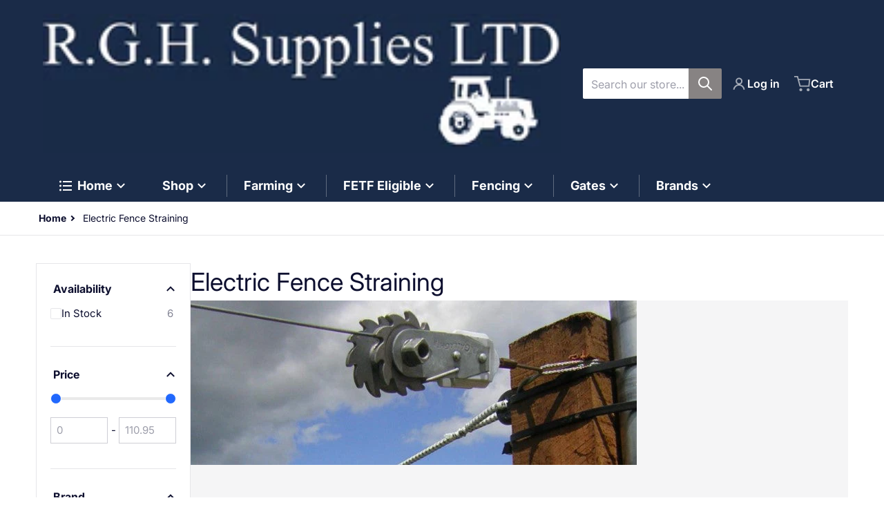

--- FILE ---
content_type: text/html; charset=utf-8
request_url: https://rghsupplies.co.uk/collections/electric-fence-straining
body_size: 59520
content:
<!doctype html>
<html
    class="no-js"
    lang="en"
    
>
    <head><meta charset="utf-8">
        <meta http-equiv="X-UA-Compatible" content="IE=edge">
        <meta name="viewport" content="width=device-width,initial-scale=1">
        <meta name="theme-color" content="">
        <link rel="canonical" href="https://rghsupplies.co.uk/collections/electric-fence-straining">
        <link rel="preconnect" href="https://cdn.shopify.com" crossorigin>

        <link rel="icon" type="image/png" href="#/">

<link rel="preconnect" href="https://fonts.shopifycdn.com" crossorigin><link rel="preload" as="font" href="//rghsupplies.co.uk/cdn/fonts/inter/inter_n4.b2a3f24c19b4de56e8871f609e73ca7f6d2e2bb9.woff2" type="font/woff2" crossorigin><link
                rel="preload"
                as="font"
                href="//rghsupplies.co.uk/cdn/fonts/inter/inter_n4.b2a3f24c19b4de56e8871f609e73ca7f6d2e2bb9.woff2"
                type="font/woff2"
                crossorigin
            ><title>Electric Fence Straining</title>

        

        

<meta property="og:site_name" content="RGH Supplies LTD">
<meta property="og:url" content="https://rghsupplies.co.uk/collections/electric-fence-straining">
<meta property="og:title" content="Electric Fence Straining">
<meta property="og:type" content="product.group">
<meta property="og:description" content="Agricultural Fencing Supplies by RGH for fence materials, chestnut, bespoke gates, garden landscaping, repairs and tools. Merchant for livestock, equestrian or farming."><meta property="og:image" content="http://rghsupplies.co.uk/cdn/shop/collections/electric_end_strainer.jpg?v=1733140919">
    <meta property="og:image:secure_url" content="https://rghsupplies.co.uk/cdn/shop/collections/electric_end_strainer.jpg?v=1733140919">
    <meta property="og:image:width" content="646">
    <meta property="og:image:height" content="238"><meta name="twitter:card" content="summary_large_image">
<meta name="twitter:title" content="Electric Fence Straining">
<meta name="twitter:description" content="Agricultural Fencing Supplies by RGH for fence materials, chestnut, bespoke gates, garden landscaping, repairs and tools. Merchant for livestock, equestrian or farming.">


        <script>window.performance && window.performance.mark && window.performance.mark('shopify.content_for_header.start');</script><meta name="google-site-verification" content="Pf6WYqRAImtFcHQcbj6l4o8NufNGiUBaHWGbwZ3y13M">
<meta name="facebook-domain-verification" content="tfbw6zj849aqx64832hj0vt7cx7b5p">
<meta id="shopify-digital-wallet" name="shopify-digital-wallet" content="/24153522228/digital_wallets/dialog">
<meta name="shopify-checkout-api-token" content="d02bd84c124da44ec1d1bffb72b14536">
<meta id="in-context-paypal-metadata" data-shop-id="24153522228" data-venmo-supported="false" data-environment="production" data-locale="en_US" data-paypal-v4="true" data-currency="GBP">
<link rel="alternate" type="application/atom+xml" title="Feed" href="/collections/electric-fence-straining.atom" />
<link rel="alternate" type="application/json+oembed" href="https://rghsupplies.co.uk/collections/electric-fence-straining.oembed">
<script async="async" src="/checkouts/internal/preloads.js?locale=en-GB"></script>
<link rel="preconnect" href="https://shop.app" crossorigin="anonymous">
<script async="async" src="https://shop.app/checkouts/internal/preloads.js?locale=en-GB&shop_id=24153522228" crossorigin="anonymous"></script>
<script id="apple-pay-shop-capabilities" type="application/json">{"shopId":24153522228,"countryCode":"GB","currencyCode":"GBP","merchantCapabilities":["supports3DS"],"merchantId":"gid:\/\/shopify\/Shop\/24153522228","merchantName":"RGH Supplies LTD","requiredBillingContactFields":["postalAddress","email","phone"],"requiredShippingContactFields":["postalAddress","email","phone"],"shippingType":"shipping","supportedNetworks":["visa","maestro","masterCard","amex","discover","elo"],"total":{"type":"pending","label":"RGH Supplies LTD","amount":"1.00"},"shopifyPaymentsEnabled":true,"supportsSubscriptions":true}</script>
<script id="shopify-features" type="application/json">{"accessToken":"d02bd84c124da44ec1d1bffb72b14536","betas":["rich-media-storefront-analytics"],"domain":"rghsupplies.co.uk","predictiveSearch":true,"shopId":24153522228,"locale":"en"}</script>
<script>var Shopify = Shopify || {};
Shopify.shop = "rghsupplies-co-uk.myshopify.com";
Shopify.locale = "en";
Shopify.currency = {"active":"GBP","rate":"1.0"};
Shopify.country = "GB";
Shopify.theme = {"name":"Updated copy of Updated copy of Updated copy of...","id":177533845880,"schema_name":"Charge","schema_version":"3.3.0","theme_store_id":2063,"role":"main"};
Shopify.theme.handle = "null";
Shopify.theme.style = {"id":null,"handle":null};
Shopify.cdnHost = "rghsupplies.co.uk/cdn";
Shopify.routes = Shopify.routes || {};
Shopify.routes.root = "/";</script>
<script type="module">!function(o){(o.Shopify=o.Shopify||{}).modules=!0}(window);</script>
<script>!function(o){function n(){var o=[];function n(){o.push(Array.prototype.slice.apply(arguments))}return n.q=o,n}var t=o.Shopify=o.Shopify||{};t.loadFeatures=n(),t.autoloadFeatures=n()}(window);</script>
<script>
  window.ShopifyPay = window.ShopifyPay || {};
  window.ShopifyPay.apiHost = "shop.app\/pay";
  window.ShopifyPay.redirectState = null;
</script>
<script id="shop-js-analytics" type="application/json">{"pageType":"collection"}</script>
<script defer="defer" async type="module" src="//rghsupplies.co.uk/cdn/shopifycloud/shop-js/modules/v2/client.init-shop-cart-sync_WVOgQShq.en.esm.js"></script>
<script defer="defer" async type="module" src="//rghsupplies.co.uk/cdn/shopifycloud/shop-js/modules/v2/chunk.common_C_13GLB1.esm.js"></script>
<script defer="defer" async type="module" src="//rghsupplies.co.uk/cdn/shopifycloud/shop-js/modules/v2/chunk.modal_CLfMGd0m.esm.js"></script>
<script type="module">
  await import("//rghsupplies.co.uk/cdn/shopifycloud/shop-js/modules/v2/client.init-shop-cart-sync_WVOgQShq.en.esm.js");
await import("//rghsupplies.co.uk/cdn/shopifycloud/shop-js/modules/v2/chunk.common_C_13GLB1.esm.js");
await import("//rghsupplies.co.uk/cdn/shopifycloud/shop-js/modules/v2/chunk.modal_CLfMGd0m.esm.js");

  window.Shopify.SignInWithShop?.initShopCartSync?.({"fedCMEnabled":true,"windoidEnabled":true});

</script>
<script>
  window.Shopify = window.Shopify || {};
  if (!window.Shopify.featureAssets) window.Shopify.featureAssets = {};
  window.Shopify.featureAssets['shop-js'] = {"shop-cart-sync":["modules/v2/client.shop-cart-sync_DuR37GeY.en.esm.js","modules/v2/chunk.common_C_13GLB1.esm.js","modules/v2/chunk.modal_CLfMGd0m.esm.js"],"init-fed-cm":["modules/v2/client.init-fed-cm_BucUoe6W.en.esm.js","modules/v2/chunk.common_C_13GLB1.esm.js","modules/v2/chunk.modal_CLfMGd0m.esm.js"],"shop-toast-manager":["modules/v2/client.shop-toast-manager_B0JfrpKj.en.esm.js","modules/v2/chunk.common_C_13GLB1.esm.js","modules/v2/chunk.modal_CLfMGd0m.esm.js"],"init-shop-cart-sync":["modules/v2/client.init-shop-cart-sync_WVOgQShq.en.esm.js","modules/v2/chunk.common_C_13GLB1.esm.js","modules/v2/chunk.modal_CLfMGd0m.esm.js"],"shop-button":["modules/v2/client.shop-button_B_U3bv27.en.esm.js","modules/v2/chunk.common_C_13GLB1.esm.js","modules/v2/chunk.modal_CLfMGd0m.esm.js"],"init-windoid":["modules/v2/client.init-windoid_DuP9q_di.en.esm.js","modules/v2/chunk.common_C_13GLB1.esm.js","modules/v2/chunk.modal_CLfMGd0m.esm.js"],"shop-cash-offers":["modules/v2/client.shop-cash-offers_BmULhtno.en.esm.js","modules/v2/chunk.common_C_13GLB1.esm.js","modules/v2/chunk.modal_CLfMGd0m.esm.js"],"pay-button":["modules/v2/client.pay-button_CrPSEbOK.en.esm.js","modules/v2/chunk.common_C_13GLB1.esm.js","modules/v2/chunk.modal_CLfMGd0m.esm.js"],"init-customer-accounts":["modules/v2/client.init-customer-accounts_jNk9cPYQ.en.esm.js","modules/v2/client.shop-login-button_DJ5ldayH.en.esm.js","modules/v2/chunk.common_C_13GLB1.esm.js","modules/v2/chunk.modal_CLfMGd0m.esm.js"],"avatar":["modules/v2/client.avatar_BTnouDA3.en.esm.js"],"checkout-modal":["modules/v2/client.checkout-modal_pBPyh9w8.en.esm.js","modules/v2/chunk.common_C_13GLB1.esm.js","modules/v2/chunk.modal_CLfMGd0m.esm.js"],"init-shop-for-new-customer-accounts":["modules/v2/client.init-shop-for-new-customer-accounts_BUoCy7a5.en.esm.js","modules/v2/client.shop-login-button_DJ5ldayH.en.esm.js","modules/v2/chunk.common_C_13GLB1.esm.js","modules/v2/chunk.modal_CLfMGd0m.esm.js"],"init-customer-accounts-sign-up":["modules/v2/client.init-customer-accounts-sign-up_CnczCz9H.en.esm.js","modules/v2/client.shop-login-button_DJ5ldayH.en.esm.js","modules/v2/chunk.common_C_13GLB1.esm.js","modules/v2/chunk.modal_CLfMGd0m.esm.js"],"init-shop-email-lookup-coordinator":["modules/v2/client.init-shop-email-lookup-coordinator_CzjY5t9o.en.esm.js","modules/v2/chunk.common_C_13GLB1.esm.js","modules/v2/chunk.modal_CLfMGd0m.esm.js"],"shop-follow-button":["modules/v2/client.shop-follow-button_CsYC63q7.en.esm.js","modules/v2/chunk.common_C_13GLB1.esm.js","modules/v2/chunk.modal_CLfMGd0m.esm.js"],"shop-login-button":["modules/v2/client.shop-login-button_DJ5ldayH.en.esm.js","modules/v2/chunk.common_C_13GLB1.esm.js","modules/v2/chunk.modal_CLfMGd0m.esm.js"],"shop-login":["modules/v2/client.shop-login_B9ccPdmx.en.esm.js","modules/v2/chunk.common_C_13GLB1.esm.js","modules/v2/chunk.modal_CLfMGd0m.esm.js"],"lead-capture":["modules/v2/client.lead-capture_D0K_KgYb.en.esm.js","modules/v2/chunk.common_C_13GLB1.esm.js","modules/v2/chunk.modal_CLfMGd0m.esm.js"],"payment-terms":["modules/v2/client.payment-terms_BWmiNN46.en.esm.js","modules/v2/chunk.common_C_13GLB1.esm.js","modules/v2/chunk.modal_CLfMGd0m.esm.js"]};
</script>
<script>(function() {
  var isLoaded = false;
  function asyncLoad() {
    if (isLoaded) return;
    isLoaded = true;
    var urls = ["https:\/\/embed.tawk.to\/widget-script\/5d822e92c22bdd393bb676c3\/default.js?shop=rghsupplies-co-uk.myshopify.com"];
    for (var i = 0; i < urls.length; i++) {
      var s = document.createElement('script');
      s.type = 'text/javascript';
      s.async = true;
      s.src = urls[i];
      var x = document.getElementsByTagName('script')[0];
      x.parentNode.insertBefore(s, x);
    }
  };
  if(window.attachEvent) {
    window.attachEvent('onload', asyncLoad);
  } else {
    window.addEventListener('load', asyncLoad, false);
  }
})();</script>
<script id="__st">var __st={"a":24153522228,"offset":0,"reqid":"acd92f0c-002b-44c4-bf6e-8e56286152b9-1769557813","pageurl":"rghsupplies.co.uk\/collections\/electric-fence-straining","u":"0122715c4c88","p":"collection","rtyp":"collection","rid":405974253821};</script>
<script>window.ShopifyPaypalV4VisibilityTracking = true;</script>
<script id="captcha-bootstrap">!function(){'use strict';const t='contact',e='account',n='new_comment',o=[[t,t],['blogs',n],['comments',n],[t,'customer']],c=[[e,'customer_login'],[e,'guest_login'],[e,'recover_customer_password'],[e,'create_customer']],r=t=>t.map((([t,e])=>`form[action*='/${t}']:not([data-nocaptcha='true']) input[name='form_type'][value='${e}']`)).join(','),a=t=>()=>t?[...document.querySelectorAll(t)].map((t=>t.form)):[];function s(){const t=[...o],e=r(t);return a(e)}const i='password',u='form_key',d=['recaptcha-v3-token','g-recaptcha-response','h-captcha-response',i],f=()=>{try{return window.sessionStorage}catch{return}},m='__shopify_v',_=t=>t.elements[u];function p(t,e,n=!1){try{const o=window.sessionStorage,c=JSON.parse(o.getItem(e)),{data:r}=function(t){const{data:e,action:n}=t;return t[m]||n?{data:e,action:n}:{data:t,action:n}}(c);for(const[e,n]of Object.entries(r))t.elements[e]&&(t.elements[e].value=n);n&&o.removeItem(e)}catch(o){console.error('form repopulation failed',{error:o})}}const l='form_type',E='cptcha';function T(t){t.dataset[E]=!0}const w=window,h=w.document,L='Shopify',v='ce_forms',y='captcha';let A=!1;((t,e)=>{const n=(g='f06e6c50-85a8-45c8-87d0-21a2b65856fe',I='https://cdn.shopify.com/shopifycloud/storefront-forms-hcaptcha/ce_storefront_forms_captcha_hcaptcha.v1.5.2.iife.js',D={infoText:'Protected by hCaptcha',privacyText:'Privacy',termsText:'Terms'},(t,e,n)=>{const o=w[L][v],c=o.bindForm;if(c)return c(t,g,e,D).then(n);var r;o.q.push([[t,g,e,D],n]),r=I,A||(h.body.append(Object.assign(h.createElement('script'),{id:'captcha-provider',async:!0,src:r})),A=!0)});var g,I,D;w[L]=w[L]||{},w[L][v]=w[L][v]||{},w[L][v].q=[],w[L][y]=w[L][y]||{},w[L][y].protect=function(t,e){n(t,void 0,e),T(t)},Object.freeze(w[L][y]),function(t,e,n,w,h,L){const[v,y,A,g]=function(t,e,n){const i=e?o:[],u=t?c:[],d=[...i,...u],f=r(d),m=r(i),_=r(d.filter((([t,e])=>n.includes(e))));return[a(f),a(m),a(_),s()]}(w,h,L),I=t=>{const e=t.target;return e instanceof HTMLFormElement?e:e&&e.form},D=t=>v().includes(t);t.addEventListener('submit',(t=>{const e=I(t);if(!e)return;const n=D(e)&&!e.dataset.hcaptchaBound&&!e.dataset.recaptchaBound,o=_(e),c=g().includes(e)&&(!o||!o.value);(n||c)&&t.preventDefault(),c&&!n&&(function(t){try{if(!f())return;!function(t){const e=f();if(!e)return;const n=_(t);if(!n)return;const o=n.value;o&&e.removeItem(o)}(t);const e=Array.from(Array(32),(()=>Math.random().toString(36)[2])).join('');!function(t,e){_(t)||t.append(Object.assign(document.createElement('input'),{type:'hidden',name:u})),t.elements[u].value=e}(t,e),function(t,e){const n=f();if(!n)return;const o=[...t.querySelectorAll(`input[type='${i}']`)].map((({name:t})=>t)),c=[...d,...o],r={};for(const[a,s]of new FormData(t).entries())c.includes(a)||(r[a]=s);n.setItem(e,JSON.stringify({[m]:1,action:t.action,data:r}))}(t,e)}catch(e){console.error('failed to persist form',e)}}(e),e.submit())}));const S=(t,e)=>{t&&!t.dataset[E]&&(n(t,e.some((e=>e===t))),T(t))};for(const o of['focusin','change'])t.addEventListener(o,(t=>{const e=I(t);D(e)&&S(e,y())}));const B=e.get('form_key'),M=e.get(l),P=B&&M;t.addEventListener('DOMContentLoaded',(()=>{const t=y();if(P)for(const e of t)e.elements[l].value===M&&p(e,B);[...new Set([...A(),...v().filter((t=>'true'===t.dataset.shopifyCaptcha))])].forEach((e=>S(e,t)))}))}(h,new URLSearchParams(w.location.search),n,t,e,['guest_login'])})(!0,!0)}();</script>
<script integrity="sha256-4kQ18oKyAcykRKYeNunJcIwy7WH5gtpwJnB7kiuLZ1E=" data-source-attribution="shopify.loadfeatures" defer="defer" src="//rghsupplies.co.uk/cdn/shopifycloud/storefront/assets/storefront/load_feature-a0a9edcb.js" crossorigin="anonymous"></script>
<script crossorigin="anonymous" defer="defer" src="//rghsupplies.co.uk/cdn/shopifycloud/storefront/assets/shopify_pay/storefront-65b4c6d7.js?v=20250812"></script>
<script data-source-attribution="shopify.dynamic_checkout.dynamic.init">var Shopify=Shopify||{};Shopify.PaymentButton=Shopify.PaymentButton||{isStorefrontPortableWallets:!0,init:function(){window.Shopify.PaymentButton.init=function(){};var t=document.createElement("script");t.src="https://rghsupplies.co.uk/cdn/shopifycloud/portable-wallets/latest/portable-wallets.en.js",t.type="module",document.head.appendChild(t)}};
</script>
<script data-source-attribution="shopify.dynamic_checkout.buyer_consent">
  function portableWalletsHideBuyerConsent(e){var t=document.getElementById("shopify-buyer-consent"),n=document.getElementById("shopify-subscription-policy-button");t&&n&&(t.classList.add("hidden"),t.setAttribute("aria-hidden","true"),n.removeEventListener("click",e))}function portableWalletsShowBuyerConsent(e){var t=document.getElementById("shopify-buyer-consent"),n=document.getElementById("shopify-subscription-policy-button");t&&n&&(t.classList.remove("hidden"),t.removeAttribute("aria-hidden"),n.addEventListener("click",e))}window.Shopify?.PaymentButton&&(window.Shopify.PaymentButton.hideBuyerConsent=portableWalletsHideBuyerConsent,window.Shopify.PaymentButton.showBuyerConsent=portableWalletsShowBuyerConsent);
</script>
<script data-source-attribution="shopify.dynamic_checkout.cart.bootstrap">document.addEventListener("DOMContentLoaded",(function(){function t(){return document.querySelector("shopify-accelerated-checkout-cart, shopify-accelerated-checkout")}if(t())Shopify.PaymentButton.init();else{new MutationObserver((function(e,n){t()&&(Shopify.PaymentButton.init(),n.disconnect())})).observe(document.body,{childList:!0,subtree:!0})}}));
</script>
<script id='scb4127' type='text/javascript' async='' src='https://rghsupplies.co.uk/cdn/shopifycloud/privacy-banner/storefront-banner.js'></script><link id="shopify-accelerated-checkout-styles" rel="stylesheet" media="screen" href="https://rghsupplies.co.uk/cdn/shopifycloud/portable-wallets/latest/accelerated-checkout-backwards-compat.css" crossorigin="anonymous">
<style id="shopify-accelerated-checkout-cart">
        #shopify-buyer-consent {
  margin-top: 1em;
  display: inline-block;
  width: 100%;
}

#shopify-buyer-consent.hidden {
  display: none;
}

#shopify-subscription-policy-button {
  background: none;
  border: none;
  padding: 0;
  text-decoration: underline;
  font-size: inherit;
  cursor: pointer;
}

#shopify-subscription-policy-button::before {
  box-shadow: none;
}

      </style>

<script>window.performance && window.performance.mark && window.performance.mark('shopify.content_for_header.end');</script>
        

<style data-shopify>
    @font-face {
  font-family: Inter;
  font-weight: 400;
  font-style: normal;
  font-display: swap;
  src: url("//rghsupplies.co.uk/cdn/fonts/inter/inter_n4.b2a3f24c19b4de56e8871f609e73ca7f6d2e2bb9.woff2") format("woff2"),
       url("//rghsupplies.co.uk/cdn/fonts/inter/inter_n4.af8052d517e0c9ffac7b814872cecc27ae1fa132.woff") format("woff");
}

    @font-face {
  font-family: Inter;
  font-weight: 700;
  font-style: normal;
  font-display: swap;
  src: url("//rghsupplies.co.uk/cdn/fonts/inter/inter_n7.02711e6b374660cfc7915d1afc1c204e633421e4.woff2") format("woff2"),
       url("//rghsupplies.co.uk/cdn/fonts/inter/inter_n7.6dab87426f6b8813070abd79972ceaf2f8d3b012.woff") format("woff");
}

    @font-face {
  font-family: Inter;
  font-weight: 600;
  font-style: normal;
  font-display: swap;
  src: url("//rghsupplies.co.uk/cdn/fonts/inter/inter_n6.771af0474a71b3797eb38f3487d6fb79d43b6877.woff2") format("woff2"),
       url("//rghsupplies.co.uk/cdn/fonts/inter/inter_n6.88c903d8f9e157d48b73b7777d0642925bcecde7.woff") format("woff");
}

    @font-face {
  font-family: Inter;
  font-weight: 400;
  font-style: italic;
  font-display: swap;
  src: url("//rghsupplies.co.uk/cdn/fonts/inter/inter_i4.feae1981dda792ab80d117249d9c7e0f1017e5b3.woff2") format("woff2"),
       url("//rghsupplies.co.uk/cdn/fonts/inter/inter_i4.62773b7113d5e5f02c71486623cf828884c85c6e.woff") format("woff");
}

    @font-face {
  font-family: Inter;
  font-weight: 700;
  font-style: italic;
  font-display: swap;
  src: url("//rghsupplies.co.uk/cdn/fonts/inter/inter_i7.b377bcd4cc0f160622a22d638ae7e2cd9b86ea4c.woff2") format("woff2"),
       url("//rghsupplies.co.uk/cdn/fonts/inter/inter_i7.7c69a6a34e3bb44fcf6f975857e13b9a9b25beb4.woff") format("woff");
}

    @font-face {
  font-family: Inter;
  font-weight: 400;
  font-style: normal;
  font-display: swap;
  src: url("//rghsupplies.co.uk/cdn/fonts/inter/inter_n4.b2a3f24c19b4de56e8871f609e73ca7f6d2e2bb9.woff2") format("woff2"),
       url("//rghsupplies.co.uk/cdn/fonts/inter/inter_n4.af8052d517e0c9ffac7b814872cecc27ae1fa132.woff") format("woff");
}

    :root {
      --font-body-family: Inter, sans-serif;
      --font-body-style: normal;
      --font-body-weight: 400;

      --font-heading-family: Inter, sans-serif;
      --font-heading-style: normal;
      --font-heading-weight: 400;
      --font-heading-size: 36;

      --color-base-text: #0c0e2e;
      --color-base-text-rgb: 12, 14, 46;
      --color-base-background-1: #ffffff;
      --color-base-background-1-rgb: 255, 255, 255;
      --color-base-background-2: #ffffff;
      --color-base-background-2-rgb: 255, 255, 255;
      --color-base-background-gradient: ;
      --color-base-link: #233569;
      --color-base-link-rgb: 35, 53, 105;
      --color-base-accent_1: #878383;
      --color-base-accent-1: #878383;
      --color-base-accent-1-rgb: 135, 131, 131;
      --color-base-accent-1-inverse: #ffffff;
      --color-base-accent-1-inverse-rgb: 255, 255, 255;
      --color-base-accent-2: #1e8060;
      --color-base-accent-2-rgb: 30, 128, 96;
      --color-base-accent-2-inverse: #ffffff;
      --color-base-accent-2-inverse-rgb: 255, 255, 255;

      --color-price-final: #0c0e2e;
      --color-media-button: ;
      --color-grid-item-background: #ffffff;
      --color-message-rgb: 110,113,120;

      --header--text-color: #ffffff;
      --header--text-color-rgb: 255, 255, 255;
      --header--background-color: #1a2b48;
    }

    html {
      box-sizing: border-box;
      height: 100%;
    }

    .form__message--success {
      --color-message-rgb: 66,202,73;
    }

    .form__message--error {
      --color-message-rgb: 255,83,82;
    }

    .shopify-section .dynamic-page-width {
      max-width: 1200px;
      margin: 0 auto;
      padding-left: .75rem;
      padding-right: .75rem;
    }

    .shopify-section .full--width {
      max-width: 100%;
      padding-left: .75rem;
      padding-right: .75rem;
    }

    .shopify-section .full--width__no-paddings {
      max-width: 100%;
    }

    #MainContent .lighter {
      font-weight: 400;
    }
</style>

        <style data-shopify>
    
    .badge-onsale.none,
    .badge-soldout.none {
      display: none;
    }
    
    .jdgm-rev-widg__title {
      display: none;
    }
    .grid-item .jdgm-preview-badge {
      font-size: calc(1rem - 2px);
    }

    .grid-item .jdgm-preview-badge > div {
      margin: .5rem 0 0;
      white-space: nowrap;
      overflow: hidden;
      text-overflow: ellipsis;
    }

    .grid-item .jdgm-prev-badge__text {
      font-weight: 600;
    }

    .grid-item .jdgm-prev-badge[data-number-of-reviews="0"] {
      display: none !important;
    }

    .heading .link {
      width: 100%;
      max-width: max-content;
    }
    /* RTL */
    
    .footer-contacts__image-title {
      left: 1rem;
    }

    .footer-contacts__address .address-item {
      padding: 0 0 0 2rem;
    }

    @media only screen and (max-width: 989px) {
      .grid-item .judgeme-product-reviews-badge .jdgm-widget.jdgm-widget {
        float: left;
      }
      .slider--mobile,
      .slider--tablet {
        overflow: hidden;
      }
    }

    @media only screen and (min-width: 767px) {
      .tab-judgeme-reviews .jdgm-widget .jdgm-row-stars {
        justify-content: unset !important;
      }
    }
    @media only screen and (min-width: 990px) {
      .tab-judgeme-reviews .jdgm-widget:not(.jdgm-review-widget--small,.jdgm-review-widget--medium) :not(.jdgm-histogram-wrapper) > .jdgm-histogram {
        width: 50%;
      }
    }

    .grid-item {
      flex-shrink: 0;
    }

    .grid-item .item-image {
      position: relative;
      width: 100%;
    }

    .grid-item .item-vendor {
      color: var(--color-foreground-70);
      font-size: calc(1rem - 1px);
      font-weight: 600;
      margin: 0 0 .25rem;
      word-break: break-all;
    }

    .grid-item .item-title {
      font-weight: 700;
      display: -webkit-box;
      overflow: hidden;
      -webkit-box-orient: vertical;
      -webkit-line-clamp: 3;
      word-break: break-word;
    }

    .item-actions-wrapper button:not(.quantity__button) {
      padding: .25rem .5rem;
      max-width: 100%;
    }

    .item-actions-wrapper button span {
      overflow: hidden;
      text-overflow: ellipsis;
      white-space: nowrap;
    }

    .grid-item .badge-onsale__icon svg {
      width: .75rem;
      margin-right: .35rem;
    }

    .grid-item .badge-onsale__label {
      display: flex;
    }

    select-color-variants {
      display: flex;
      width: 100%;
      align-items: center;
    }

    .footer-contacts__address i {
      background: none;
      height: 1.5rem;
      position: absolute;
      margin: .5rem 0 0 -3rem;
      padding: 0;
      width: 1.5rem;
    }

    .footer-inner {
      display: flex;
      gap: 1rem;
      margin: 0 auto;
      max-width: 1280px;
      padding: 1.5rem 1rem;
    }

    .footer-inner[data-children-count] {
      display: grid;
    }

    :is(.slider-buttons__container) {
      display: none;
    }

    :where(slider-component :is(.slider-buttons__container)) {
      position: relative;
    }

    :where(slider-component :is(.slider-buttons)) {
      position: absolute;
      top: 0;
      bottom: 0;
      z-index: 10;
    }

    .slider-buttons :is(.slider-button) {
      min-width: auto;
      padding: .25rem;
      margin: .25rem;
    }

    .slider-button :is(.icon) {
      --slider-icon-width: 1.5rem;
      width: var(--slider-icon-width);
      height: var(--slider-icon-width);
      padding: .25rem;
    }

    [data-theme-preset="garage"] .slider-button :is(.icon) {
      color: var(--color-base-link);
    }

    .slider-button--next .icon {
      transform: rotate(-90deg);
    }

    .slider-button--prev .icon {
      transform: rotate(90deg);
    }
    /* heading styles */
    .highlight-last-word {
      color: currentColor;
    }

    @media only screen and (max-width: 989px) {
      [data-mode="grid"] .item-actions-wrapper {
        padding-top: .75rem;
        border-top: 1px solid var(--color-foreground-10);
      }
      .swatch-attribute-options .swatch-option_more {
        display: flex;
        align-items: center;
      }
    }

    @media only screen and (min-width: 990px) {
     .footer-contacts__address i {
        border-radius: 100%;
        background: rgba(var(--footer-contacts--foreground-color), .1);
        width: 2.75rem;
        height: 2.75rem;
        margin: .5rem 0 0 -3.5rem;
        padding: .5rem;
      }
    }

    .page-scroll-up svg {
      width: 1.5rem;
      height: 1.5rem;
    }
    /* control buttons paddings */
    [type=button],
    [type=reset],
    [type=submit],
    button,
    .button,
    .shopify-challenge__button {
      padding: 0.5rem 0.8rem;
    }

    /* buttons outline on hover *//* RTL */
    

    cart-sidebar {
      right: 0;
      --tw-translate-x: 100%;
      transform: translateX(var(--tw-translate-x));
    }

    header cart-sidebar {
      transform-origin: -1.5rem -1.5rem;
    }

    header.header cart-sidebar:after {
      right: 1.5rem;
    }

    slider-component .slider-buttons {
      right: 0;
    }
    
    .reveal-slide-in .reveal-item {
      opacity: 0;
      transform: translateY(2rem);
    }
</style>

        <style data-shopify>
    /* DEFAULT (CHARGE) THEME */.swatch-attribute-options,
    [data-mode="grid"] .grid-item .item-price,
    [data-mode="grid"] select-color-variants {
      justify-content: center;
    }

    .footer-contacts__image-title {
      position: absolute;
      top: 0;
    }
    /* Product card->Enable hover effect */@media only screen and (min-width: 990px) {
      [data-mode="grid"] .swatch-attribute-options .swatch-option_more,
      [data-mode="grid"] .swatch-attribute-options:hover .swatch-option_more,
      [data-mode="grid"] .swatch-attribute-options input[type=radio] + label {
        display: none;
      }
    }.footer-contacts i {
      color: rgba(var(--footer-contacts--foreground-color-rgb),.75);
    }
    @media only screen and (min-width: 990px) {
      footer .footer-contacts {
        padding: 2rem 0 0;
      }
    }</style>

        

<style data-shopify>
    .loading-overlay {
        background-color: rgba(var(--color-base-background-1-rgb), 0.6);
        position: absolute;
        inset: 0px;
        z-index: 40;
    }

    .path {
        stroke-dasharray: 280;
        stroke-dashoffset: 0;
        transform-origin: center;
        stroke: currentColor;
        animation: dash 1.4s ease-in-out infinite;
    }

    .loading-overlay__spinner,
    .spiner {
      position: absolute;
      top: 50%;
      left: 50%;
      width: 3rem;
      height: 3rem;
      transform: translate(-50%,-50%);
    }

    .grid-item .spinner_default {
        width: 2rem;
        height: 2rem;
    }
    
    .grid-item .loading-overlay {
        background: transparent;
    }

    /* loader spinner_default */
    @keyframes rotator {
        0% {transform: rotate(0);}
        100% {transform: rotate(270deg);}
    }

    @keyframes dash {
        0% {
            stroke-dashoffset: 280;
        }
        50% {
            stroke-dashoffset: 75;
            transform: rotate(135deg);
        }
        100% {
            stroke-dashoffset: 280;
            transform: rotate(450deg);
        }
    }

    /* loader loading-bars */
    .loading-bars .bar {
        animation: loadingBars 0.5s cubic-bezier(0, 0.5, 0.5, 1) infinite alternate;
    }

    .loading-bars .bar-1 {
        animation-delay: -0.4s;
    }

    .loading-bars .bar-2 {
        animation-delay: -0.3s;
    }

    .loading-bars .bar-3 {
        animation-delay: -0.2s;
    }

    .loading-bars .bar-4 {
        animation-delay: -0.1s;
    }

    .loading-bars .bar-5 {
        animation-delay: 0s;
    }

    @keyframes loadingBars {
        0% {
            height: 15px;
            y: 50px;
        }
        100% {
            height: 50px;
            y: 30px;
        }
    }

    /* loader dual_ball */
    .dual-ball-loader .ball {
        animation: moveBall 1s ease-in-out infinite;
    }

    .dual-ball-loader .ball-1 {
        animation-delay: -0.5s;
    }

    .dual-ball-loader .ball-2 {
        animation-delay: 0s;
    }

    .dual-ball-loader .ball-3 {
        animation-delay: -0.5s;
        position: absolute;
        fill-opacity: 0;
        animation-name: moveBall, fadeBall;
        animation-duration: 1s, 1s;
        animation-iteration-count: infinite, infinite;
    }

    @keyframes moveBall {
        0% {cx: 30px;}
        50% {cx: 60px;}
        100% {cx: 30px;}
    }

    @keyframes fadeBall {
        0%, 49.9% {fill-opacity: 0;}
        50%, 100% {fill-opacity: 1;}
    }

    /* loader double_ring*/
    .rotating-rings .ring {
        transform-origin: 50px 50px;
        animation: rotateRing 1s linear infinite;
    }

    .rotating-rings .outer-ring {
        animation-direction: normal;
    }

    .rotating-rings .inner-ring {
        animation-direction: reverse;
    }

    @keyframes rotateRing {
        0% {transform: rotate(0deg);}
        100% {transform: rotate(360deg);}
    }

    /* loader spinner_balls */
    /*.spinner-ball {
        fill: currentColor;
        animation: scaleAnimation 1s infinite ease-in-out, opacityAnimation 1s infinite ease-in-out;
    }

    @keyframes scaleAnimation {
        0% { transform: scale(1.5); }
        100% { transform: scale(1); }
    }

    @keyframes opacityAnimation {
        0% { fill-opacity: 1; }
        100% { fill-opacity: 0; }
    }

    .spinner-ball[data-index="0"] { animation-delay: -0.875s; }
    .spinner-ball[data-index="1"] { animation-delay: -0.75s; }
    .spinner-ball[data-index="2"] { animation-delay: -0.625s; }
    .spinner-ball[data-index="3"] { animation-delay: -0.5s; }
    .spinner-ball[data-index="4"] { animation-delay: -0.375s; }
    .spinner-ball[data-index="5"] { animation-delay: -0.25s; }
    .spinner-ball[data-index="6"] { animation-delay: -0.125s; }
    .spinner-ball[data-index="7"] { animation-delay: 0s; }*/

    /* loader blinking_grid */
    /*.blinking-grid .square {
        fill: #E13124;
        animation: squareBlink 1s infinite steps(1);
    }

    @keyframes squareBlink {
        0%, 100% { fill: #000000; }
        12.5% { fill: #E13124; }
    }*/

    /* Delay classes for each square */
    /*.blinking-grid .square.delay-0 { animation-delay: 0s; }
    .blinking-grid .square.delay-1 { animation-delay: 0.125s; }
    .blinking-grid .square.delay-2 { animation-delay: 0.25s; }
    .blinking-grid .square.delay-3 { animation-delay: 0.375s; }
    .blinking-grid .square.delay-4 { animation-delay: 0.5s; }
    .blinking-grid .square.delay-5 { animation-delay: 0.625s; }
    .blinking-grid .square.delay-6 { animation-delay: 0.75s; }
    .blinking-grid .square.delay-7 { animation-delay: 0.875s; }*/


    /*  loader bouncing_squares */
    /*.bouncing-squares rect {
        animation: bounceSquares 2s cubic-bezier(0.5, 0, 0.5, 1) infinite;
    }

    .bouncing-squares rect:nth-child(1) { animation-delay: -0.4s; }
    .bouncing-squares rect:nth-child(2) { animation-delay: -0.2s; }
    .bouncing-squares rect:nth-child(3) { animation-delay: 0s; }

    @keyframes bounceSquares {
        0%, 100% { y: 50px; }
        50% { y: 120px; }
    }*/
</style>


        <script src="//rghsupplies.co.uk/cdn/shop/t/19/assets/global.js?v=173508220910740152641758810286" defer="defer"></script>
        <script src="//rghsupplies.co.uk/cdn/shop/t/19/assets/preload-images.js?v=76430106986256614931758810286" async="async"></script>
        <script type="text/javascript">
    let subscribers = {};
    const PUB_SUB_EVENTS = {
      cartUpdate: "cart-update",
      quantityUpdate: "quantity-update",
      variantChange: "variant-change",
      windowResizeX: "window-resize-x",
    };

    function debounce(fn, wait) {
      let t;
      return (...args) => {
          clearTimeout(t);
          t = setTimeout(() => fn.apply(this, args), wait);
      };
    }

    function subscribe(eventName, callback) {
      if (subscribers[eventName] === undefined) subscribers[eventName] = [];

      subscribers[eventName] = [...subscribers[eventName], callback];

      return function unsubscribe() {
          subscribers[eventName] = subscribers[eventName].filter((cb) => {
              return cb !== callback;
          });
      };
    }
    document.documentElement.className = document.documentElement.className.replace('no-js', 'js');

    if (HTMLScriptElement.supports && HTMLScriptElement.supports('speculationrules')) {

      const specScript = document.createElement('script');
      specScript.type = 'speculationrules';
      specRules = {
        "prerender": [{
          "where": {
            "or": [
              { "href_matches": "/*" },
              { "href_matches": "/collections*" },
              { "href_matches": "/products*" },
              { "href_matches": "/blogs*" },
              { "href_matches": "/pages*" },
              { "not": { "href_matches": "/logout" }},
              { "not": { "href_matches": "/password" }}
            ]
          }
        }]
      };
      specScript.textContent = JSON.stringify(specRules);

      const scriptTag = document.getElementsByTagName('script')[0];
      scriptTag.parentElement.insertBefore(specScript, scriptTag);
    }
</script>


        <link href="//rghsupplies.co.uk/cdn/shop/t/19/assets/styles.css?v=32846922160109770301758810287" rel="stylesheet" type="text/css" media="all" />
        <style data-shopify>
    [type=button],
    [type=reset],
    [type=submit],
    .button,
    button,
    .shopify-payment-button__button [role=button],
    .shopify-challenge__button,
    .cart__dynamic-checkout-buttons div[role=button],
    .page-scroll-up,
    .product-form__buttons button,
    header .cart-sidebar__footer-actions > * {
      border-radius: 2px;
      -webkit-border-radius: 2px;
    }

    [type=text],
    [type=password],
    [type=url],
    [type=tel],
    [type=search],
    .search__input,
    [type=datetime],
    [type=email],
    [type=date],
    textarea,
    form select,
    .form__message,
    .select__select,
    .header__search .field,
    .pagination__item,
    .our-collections.slider li > a .item-title,
    .facet-checkbox:not(.facet-checkbox--disabled) .facet__swatch-option[type=radio] + label::before,
    .facet__swatch-option + label,
    .facet__swatch-option + label > img,
    .compare-icon > svg,
    .compare-checkmark > svg,
    quick-view svg,
    quick-view > button,
    .grid-item .compare-add-button,
    .jdgm-write-rev-link.jdgm-write-rev-link,
    .menu-drawer .localization-form__select,
    bought-together .item-checkbox svg {
      border-radius: 2px;
      -webkit-border-radius: 2px;
    }

    .cart__dynamic-checkout-buttons div[role=button] {
      height: 44px !important;
    }

    .header__search .search__button {
      border-radius: 0px 2px 2px 0px;
      -webkit-border-radius: 0px 2px 2px 0px;
    }

    .header__search .search__button:not(.disclosure__button) {
      padding: .75rem;
    }

    footer .newsletter-form__field-wrapper button.button,
    .footer-contacts__newsletter button.button {
      padding: .5rem;
    }

    footer .newsletter-form__field-wrapper button.button,
    .footer-contacts__newsletter button.button,
    .field__button {
      position: absolute;
      top: 0;
      bottom: 0;
      right: -1px;
    }

    .swatch-attribute-options input[type=radio] + label,
    .swatch-option[type=radio]:checked + label:before,
    .swatch-option[type=radio] + label:hover:before,
    variant-radios label,
    variant-radios label :is(.unavailable-swatch__overlay) {
      border-radius: 1.5rem;
      -webkit-border-radius: 1.5rem;
    }
    
</style>

    <!-- BEGIN app block: shopify://apps/king-product-options-variant/blocks/app-embed/ce104259-52b1-4720-9ecf-76b34cae0401 -->

<!-- END app block --><link href="https://monorail-edge.shopifysvc.com" rel="dns-prefetch">
<script>(function(){if ("sendBeacon" in navigator && "performance" in window) {try {var session_token_from_headers = performance.getEntriesByType('navigation')[0].serverTiming.find(x => x.name == '_s').description;} catch {var session_token_from_headers = undefined;}var session_cookie_matches = document.cookie.match(/_shopify_s=([^;]*)/);var session_token_from_cookie = session_cookie_matches && session_cookie_matches.length === 2 ? session_cookie_matches[1] : "";var session_token = session_token_from_headers || session_token_from_cookie || "";function handle_abandonment_event(e) {var entries = performance.getEntries().filter(function(entry) {return /monorail-edge.shopifysvc.com/.test(entry.name);});if (!window.abandonment_tracked && entries.length === 0) {window.abandonment_tracked = true;var currentMs = Date.now();var navigation_start = performance.timing.navigationStart;var payload = {shop_id: 24153522228,url: window.location.href,navigation_start,duration: currentMs - navigation_start,session_token,page_type: "collection"};window.navigator.sendBeacon("https://monorail-edge.shopifysvc.com/v1/produce", JSON.stringify({schema_id: "online_store_buyer_site_abandonment/1.1",payload: payload,metadata: {event_created_at_ms: currentMs,event_sent_at_ms: currentMs}}));}}window.addEventListener('pagehide', handle_abandonment_event);}}());</script>
<script id="web-pixels-manager-setup">(function e(e,d,r,n,o){if(void 0===o&&(o={}),!Boolean(null===(a=null===(i=window.Shopify)||void 0===i?void 0:i.analytics)||void 0===a?void 0:a.replayQueue)){var i,a;window.Shopify=window.Shopify||{};var t=window.Shopify;t.analytics=t.analytics||{};var s=t.analytics;s.replayQueue=[],s.publish=function(e,d,r){return s.replayQueue.push([e,d,r]),!0};try{self.performance.mark("wpm:start")}catch(e){}var l=function(){var e={modern:/Edge?\/(1{2}[4-9]|1[2-9]\d|[2-9]\d{2}|\d{4,})\.\d+(\.\d+|)|Firefox\/(1{2}[4-9]|1[2-9]\d|[2-9]\d{2}|\d{4,})\.\d+(\.\d+|)|Chrom(ium|e)\/(9{2}|\d{3,})\.\d+(\.\d+|)|(Maci|X1{2}).+ Version\/(15\.\d+|(1[6-9]|[2-9]\d|\d{3,})\.\d+)([,.]\d+|)( \(\w+\)|)( Mobile\/\w+|) Safari\/|Chrome.+OPR\/(9{2}|\d{3,})\.\d+\.\d+|(CPU[ +]OS|iPhone[ +]OS|CPU[ +]iPhone|CPU IPhone OS|CPU iPad OS)[ +]+(15[._]\d+|(1[6-9]|[2-9]\d|\d{3,})[._]\d+)([._]\d+|)|Android:?[ /-](13[3-9]|1[4-9]\d|[2-9]\d{2}|\d{4,})(\.\d+|)(\.\d+|)|Android.+Firefox\/(13[5-9]|1[4-9]\d|[2-9]\d{2}|\d{4,})\.\d+(\.\d+|)|Android.+Chrom(ium|e)\/(13[3-9]|1[4-9]\d|[2-9]\d{2}|\d{4,})\.\d+(\.\d+|)|SamsungBrowser\/([2-9]\d|\d{3,})\.\d+/,legacy:/Edge?\/(1[6-9]|[2-9]\d|\d{3,})\.\d+(\.\d+|)|Firefox\/(5[4-9]|[6-9]\d|\d{3,})\.\d+(\.\d+|)|Chrom(ium|e)\/(5[1-9]|[6-9]\d|\d{3,})\.\d+(\.\d+|)([\d.]+$|.*Safari\/(?![\d.]+ Edge\/[\d.]+$))|(Maci|X1{2}).+ Version\/(10\.\d+|(1[1-9]|[2-9]\d|\d{3,})\.\d+)([,.]\d+|)( \(\w+\)|)( Mobile\/\w+|) Safari\/|Chrome.+OPR\/(3[89]|[4-9]\d|\d{3,})\.\d+\.\d+|(CPU[ +]OS|iPhone[ +]OS|CPU[ +]iPhone|CPU IPhone OS|CPU iPad OS)[ +]+(10[._]\d+|(1[1-9]|[2-9]\d|\d{3,})[._]\d+)([._]\d+|)|Android:?[ /-](13[3-9]|1[4-9]\d|[2-9]\d{2}|\d{4,})(\.\d+|)(\.\d+|)|Mobile Safari.+OPR\/([89]\d|\d{3,})\.\d+\.\d+|Android.+Firefox\/(13[5-9]|1[4-9]\d|[2-9]\d{2}|\d{4,})\.\d+(\.\d+|)|Android.+Chrom(ium|e)\/(13[3-9]|1[4-9]\d|[2-9]\d{2}|\d{4,})\.\d+(\.\d+|)|Android.+(UC? ?Browser|UCWEB|U3)[ /]?(15\.([5-9]|\d{2,})|(1[6-9]|[2-9]\d|\d{3,})\.\d+)\.\d+|SamsungBrowser\/(5\.\d+|([6-9]|\d{2,})\.\d+)|Android.+MQ{2}Browser\/(14(\.(9|\d{2,})|)|(1[5-9]|[2-9]\d|\d{3,})(\.\d+|))(\.\d+|)|K[Aa][Ii]OS\/(3\.\d+|([4-9]|\d{2,})\.\d+)(\.\d+|)/},d=e.modern,r=e.legacy,n=navigator.userAgent;return n.match(d)?"modern":n.match(r)?"legacy":"unknown"}(),u="modern"===l?"modern":"legacy",c=(null!=n?n:{modern:"",legacy:""})[u],f=function(e){return[e.baseUrl,"/wpm","/b",e.hashVersion,"modern"===e.buildTarget?"m":"l",".js"].join("")}({baseUrl:d,hashVersion:r,buildTarget:u}),m=function(e){var d=e.version,r=e.bundleTarget,n=e.surface,o=e.pageUrl,i=e.monorailEndpoint;return{emit:function(e){var a=e.status,t=e.errorMsg,s=(new Date).getTime(),l=JSON.stringify({metadata:{event_sent_at_ms:s},events:[{schema_id:"web_pixels_manager_load/3.1",payload:{version:d,bundle_target:r,page_url:o,status:a,surface:n,error_msg:t},metadata:{event_created_at_ms:s}}]});if(!i)return console&&console.warn&&console.warn("[Web Pixels Manager] No Monorail endpoint provided, skipping logging."),!1;try{return self.navigator.sendBeacon.bind(self.navigator)(i,l)}catch(e){}var u=new XMLHttpRequest;try{return u.open("POST",i,!0),u.setRequestHeader("Content-Type","text/plain"),u.send(l),!0}catch(e){return console&&console.warn&&console.warn("[Web Pixels Manager] Got an unhandled error while logging to Monorail."),!1}}}}({version:r,bundleTarget:l,surface:e.surface,pageUrl:self.location.href,monorailEndpoint:e.monorailEndpoint});try{o.browserTarget=l,function(e){var d=e.src,r=e.async,n=void 0===r||r,o=e.onload,i=e.onerror,a=e.sri,t=e.scriptDataAttributes,s=void 0===t?{}:t,l=document.createElement("script"),u=document.querySelector("head"),c=document.querySelector("body");if(l.async=n,l.src=d,a&&(l.integrity=a,l.crossOrigin="anonymous"),s)for(var f in s)if(Object.prototype.hasOwnProperty.call(s,f))try{l.dataset[f]=s[f]}catch(e){}if(o&&l.addEventListener("load",o),i&&l.addEventListener("error",i),u)u.appendChild(l);else{if(!c)throw new Error("Did not find a head or body element to append the script");c.appendChild(l)}}({src:f,async:!0,onload:function(){if(!function(){var e,d;return Boolean(null===(d=null===(e=window.Shopify)||void 0===e?void 0:e.analytics)||void 0===d?void 0:d.initialized)}()){var d=window.webPixelsManager.init(e)||void 0;if(d){var r=window.Shopify.analytics;r.replayQueue.forEach((function(e){var r=e[0],n=e[1],o=e[2];d.publishCustomEvent(r,n,o)})),r.replayQueue=[],r.publish=d.publishCustomEvent,r.visitor=d.visitor,r.initialized=!0}}},onerror:function(){return m.emit({status:"failed",errorMsg:"".concat(f," has failed to load")})},sri:function(e){var d=/^sha384-[A-Za-z0-9+/=]+$/;return"string"==typeof e&&d.test(e)}(c)?c:"",scriptDataAttributes:o}),m.emit({status:"loading"})}catch(e){m.emit({status:"failed",errorMsg:(null==e?void 0:e.message)||"Unknown error"})}}})({shopId: 24153522228,storefrontBaseUrl: "https://rghsupplies.co.uk",extensionsBaseUrl: "https://extensions.shopifycdn.com/cdn/shopifycloud/web-pixels-manager",monorailEndpoint: "https://monorail-edge.shopifysvc.com/unstable/produce_batch",surface: "storefront-renderer",enabledBetaFlags: ["2dca8a86"],webPixelsConfigList: [{"id":"932151672","configuration":"{\"config\":\"{\\\"pixel_id\\\":\\\"G-Z0L6Z0VTWQ\\\",\\\"target_country\\\":\\\"GB\\\",\\\"gtag_events\\\":[{\\\"type\\\":\\\"begin_checkout\\\",\\\"action_label\\\":\\\"G-Z0L6Z0VTWQ\\\"},{\\\"type\\\":\\\"search\\\",\\\"action_label\\\":\\\"G-Z0L6Z0VTWQ\\\"},{\\\"type\\\":\\\"view_item\\\",\\\"action_label\\\":[\\\"G-Z0L6Z0VTWQ\\\",\\\"MC-V61LLE530N\\\"]},{\\\"type\\\":\\\"purchase\\\",\\\"action_label\\\":[\\\"G-Z0L6Z0VTWQ\\\",\\\"MC-V61LLE530N\\\"]},{\\\"type\\\":\\\"page_view\\\",\\\"action_label\\\":[\\\"G-Z0L6Z0VTWQ\\\",\\\"MC-V61LLE530N\\\"]},{\\\"type\\\":\\\"add_payment_info\\\",\\\"action_label\\\":\\\"G-Z0L6Z0VTWQ\\\"},{\\\"type\\\":\\\"add_to_cart\\\",\\\"action_label\\\":\\\"G-Z0L6Z0VTWQ\\\"}],\\\"enable_monitoring_mode\\\":false}\"}","eventPayloadVersion":"v1","runtimeContext":"OPEN","scriptVersion":"b2a88bafab3e21179ed38636efcd8a93","type":"APP","apiClientId":1780363,"privacyPurposes":[],"dataSharingAdjustments":{"protectedCustomerApprovalScopes":["read_customer_address","read_customer_email","read_customer_name","read_customer_personal_data","read_customer_phone"]}},{"id":"189825277","configuration":"{\"pixel_id\":\"1764361437332800\",\"pixel_type\":\"facebook_pixel\"}","eventPayloadVersion":"v1","runtimeContext":"OPEN","scriptVersion":"ca16bc87fe92b6042fbaa3acc2fbdaa6","type":"APP","apiClientId":2329312,"privacyPurposes":["ANALYTICS","MARKETING","SALE_OF_DATA"],"dataSharingAdjustments":{"protectedCustomerApprovalScopes":["read_customer_address","read_customer_email","read_customer_name","read_customer_personal_data","read_customer_phone"]}},{"id":"shopify-app-pixel","configuration":"{}","eventPayloadVersion":"v1","runtimeContext":"STRICT","scriptVersion":"0450","apiClientId":"shopify-pixel","type":"APP","privacyPurposes":["ANALYTICS","MARKETING"]},{"id":"shopify-custom-pixel","eventPayloadVersion":"v1","runtimeContext":"LAX","scriptVersion":"0450","apiClientId":"shopify-pixel","type":"CUSTOM","privacyPurposes":["ANALYTICS","MARKETING"]}],isMerchantRequest: false,initData: {"shop":{"name":"RGH Supplies LTD","paymentSettings":{"currencyCode":"GBP"},"myshopifyDomain":"rghsupplies-co-uk.myshopify.com","countryCode":"GB","storefrontUrl":"https:\/\/rghsupplies.co.uk"},"customer":null,"cart":null,"checkout":null,"productVariants":[],"purchasingCompany":null},},"https://rghsupplies.co.uk/cdn","fcfee988w5aeb613cpc8e4bc33m6693e112",{"modern":"","legacy":""},{"shopId":"24153522228","storefrontBaseUrl":"https:\/\/rghsupplies.co.uk","extensionBaseUrl":"https:\/\/extensions.shopifycdn.com\/cdn\/shopifycloud\/web-pixels-manager","surface":"storefront-renderer","enabledBetaFlags":"[\"2dca8a86\"]","isMerchantRequest":"false","hashVersion":"fcfee988w5aeb613cpc8e4bc33m6693e112","publish":"custom","events":"[[\"page_viewed\",{}],[\"collection_viewed\",{\"collection\":{\"id\":\"405974253821\",\"title\":\"Electric Fence Straining\",\"productVariants\":[{\"price\":{\"amount\":8.51,\"currencyCode\":\"GBP\"},\"product\":{\"title\":\"Egg Insulator Pk 10 (IEF)\",\"vendor\":\"Agrifence\",\"id\":\"4170915610676\",\"untranslatedTitle\":\"Egg Insulator Pk 10 (IEF)\",\"url\":\"\/products\/agrifence-h4820\",\"type\":\"Electric Fencing\"},\"id\":\"30326791962676\",\"image\":{\"src\":\"\/\/rghsupplies.co.uk\/cdn\/shop\/products\/h4820.jpg?v=1569929222\"},\"sku\":\"H4820\",\"title\":\"Default Title\",\"untranslatedTitle\":\"Default Title\"},{\"price\":{\"amount\":5.36,\"currencyCode\":\"GBP\"},\"product\":{\"title\":\"Rotoclick Insulated Tensioner\",\"vendor\":\"Agrifence\",\"id\":\"4170915774516\",\"untranslatedTitle\":\"Rotoclick Insulated Tensioner\",\"url\":\"\/products\/agrifence-h4679\",\"type\":\"Electric Fencing\"},\"id\":\"30326792126516\",\"image\":{\"src\":\"\/\/rghsupplies.co.uk\/cdn\/shop\/products\/h4679.jpg?v=1569929228\"},\"sku\":\"H4679\",\"title\":\"Default Title\",\"untranslatedTitle\":\"Default Title\"},{\"price\":{\"amount\":9.95,\"currencyCode\":\"GBP\"},\"product\":{\"title\":\"Tape End Tensioner Pk2 (Iruangle)\",\"vendor\":\"Agrifence\",\"id\":\"4170915479604\",\"untranslatedTitle\":\"Tape End Tensioner Pk2 (Iruangle)\",\"url\":\"\/products\/agrifence-h4826\",\"type\":\"Electric Fencing\"},\"id\":\"30326791831604\",\"image\":{\"src\":\"\/\/rghsupplies.co.uk\/cdn\/shop\/files\/4826.jpg?v=1727357498\"},\"sku\":\"H4826\",\"title\":\"Default Title\",\"untranslatedTitle\":\"Default Title\"},{\"price\":{\"amount\":7.35,\"currencyCode\":\"GBP\"},\"product\":{\"title\":\"Roto Galv Tensioner Pk2\",\"vendor\":\"Agrifence\",\"id\":\"4170915741748\",\"untranslatedTitle\":\"Roto Galv Tensioner Pk2\",\"url\":\"\/products\/agrifence-h6074\",\"type\":\"Electric Fencing\"},\"id\":\"30326792093748\",\"image\":{\"src\":\"\/\/rghsupplies.co.uk\/cdn\/shop\/products\/h6074.jpg?v=1569929226\"},\"sku\":\"H6074\",\"title\":\"Default Title\",\"untranslatedTitle\":\"Default Title\"},{\"price\":{\"amount\":14.5,\"currencyCode\":\"GBP\"},\"product\":{\"title\":\"Gallagher Wire Tensioners Pk 3\",\"vendor\":\"Gallagher Electric Fencing\",\"id\":\"14875620966776\",\"untranslatedTitle\":\"Gallagher Wire Tensioners Pk 3\",\"url\":\"\/products\/gallagher-wire-tensioners-pk-3\",\"type\":\"Electric Fencing\"},\"id\":\"54907374207352\",\"image\":{\"src\":\"\/\/rghsupplies.co.uk\/cdn\/shop\/files\/0214752.jpg?v=1737711700\"},\"sku\":\"010882\",\"title\":\"Default Title\",\"untranslatedTitle\":\"Default Title\"},{\"price\":{\"amount\":110.95,\"currencyCode\":\"GBP\"},\"product\":{\"title\":\"Gallagher Wire Tensioners Pk 25\",\"vendor\":\"Gallagher Electric Fencing\",\"id\":\"14875614970232\",\"untranslatedTitle\":\"Gallagher Wire Tensioners Pk 25\",\"url\":\"\/products\/gallagher-wire-tensioners-pk-25\",\"type\":\"Electric Fencing\"},\"id\":\"54907363000696\",\"image\":{\"src\":\"\/\/rghsupplies.co.uk\/cdn\/shop\/files\/0214752.jpg?v=1737711700\"},\"sku\":\"021475\",\"title\":\"Default Title\",\"untranslatedTitle\":\"Default Title\"}]}}]]"});</script><script>
  window.ShopifyAnalytics = window.ShopifyAnalytics || {};
  window.ShopifyAnalytics.meta = window.ShopifyAnalytics.meta || {};
  window.ShopifyAnalytics.meta.currency = 'GBP';
  var meta = {"products":[{"id":4170915610676,"gid":"gid:\/\/shopify\/Product\/4170915610676","vendor":"Agrifence","type":"Electric Fencing","handle":"agrifence-h4820","variants":[{"id":30326791962676,"price":851,"name":"Egg Insulator Pk 10 (IEF)","public_title":null,"sku":"H4820"}],"remote":false},{"id":4170915774516,"gid":"gid:\/\/shopify\/Product\/4170915774516","vendor":"Agrifence","type":"Electric Fencing","handle":"agrifence-h4679","variants":[{"id":30326792126516,"price":536,"name":"Rotoclick Insulated Tensioner","public_title":null,"sku":"H4679"}],"remote":false},{"id":4170915479604,"gid":"gid:\/\/shopify\/Product\/4170915479604","vendor":"Agrifence","type":"Electric Fencing","handle":"agrifence-h4826","variants":[{"id":30326791831604,"price":995,"name":"Tape End Tensioner Pk2 (Iruangle)","public_title":null,"sku":"H4826"}],"remote":false},{"id":4170915741748,"gid":"gid:\/\/shopify\/Product\/4170915741748","vendor":"Agrifence","type":"Electric Fencing","handle":"agrifence-h6074","variants":[{"id":30326792093748,"price":735,"name":"Roto Galv Tensioner Pk2","public_title":null,"sku":"H6074"}],"remote":false},{"id":14875620966776,"gid":"gid:\/\/shopify\/Product\/14875620966776","vendor":"Gallagher Electric Fencing","type":"Electric Fencing","handle":"gallagher-wire-tensioners-pk-3","variants":[{"id":54907374207352,"price":1450,"name":"Gallagher Wire Tensioners Pk 3","public_title":null,"sku":"010882"}],"remote":false},{"id":14875614970232,"gid":"gid:\/\/shopify\/Product\/14875614970232","vendor":"Gallagher Electric Fencing","type":"Electric Fencing","handle":"gallagher-wire-tensioners-pk-25","variants":[{"id":54907363000696,"price":11095,"name":"Gallagher Wire Tensioners Pk 25","public_title":null,"sku":"021475"}],"remote":false}],"page":{"pageType":"collection","resourceType":"collection","resourceId":405974253821,"requestId":"acd92f0c-002b-44c4-bf6e-8e56286152b9-1769557813"}};
  for (var attr in meta) {
    window.ShopifyAnalytics.meta[attr] = meta[attr];
  }
</script>
<script class="analytics">
  (function () {
    var customDocumentWrite = function(content) {
      var jquery = null;

      if (window.jQuery) {
        jquery = window.jQuery;
      } else if (window.Checkout && window.Checkout.$) {
        jquery = window.Checkout.$;
      }

      if (jquery) {
        jquery('body').append(content);
      }
    };

    var hasLoggedConversion = function(token) {
      if (token) {
        return document.cookie.indexOf('loggedConversion=' + token) !== -1;
      }
      return false;
    }

    var setCookieIfConversion = function(token) {
      if (token) {
        var twoMonthsFromNow = new Date(Date.now());
        twoMonthsFromNow.setMonth(twoMonthsFromNow.getMonth() + 2);

        document.cookie = 'loggedConversion=' + token + '; expires=' + twoMonthsFromNow;
      }
    }

    var trekkie = window.ShopifyAnalytics.lib = window.trekkie = window.trekkie || [];
    if (trekkie.integrations) {
      return;
    }
    trekkie.methods = [
      'identify',
      'page',
      'ready',
      'track',
      'trackForm',
      'trackLink'
    ];
    trekkie.factory = function(method) {
      return function() {
        var args = Array.prototype.slice.call(arguments);
        args.unshift(method);
        trekkie.push(args);
        return trekkie;
      };
    };
    for (var i = 0; i < trekkie.methods.length; i++) {
      var key = trekkie.methods[i];
      trekkie[key] = trekkie.factory(key);
    }
    trekkie.load = function(config) {
      trekkie.config = config || {};
      trekkie.config.initialDocumentCookie = document.cookie;
      var first = document.getElementsByTagName('script')[0];
      var script = document.createElement('script');
      script.type = 'text/javascript';
      script.onerror = function(e) {
        var scriptFallback = document.createElement('script');
        scriptFallback.type = 'text/javascript';
        scriptFallback.onerror = function(error) {
                var Monorail = {
      produce: function produce(monorailDomain, schemaId, payload) {
        var currentMs = new Date().getTime();
        var event = {
          schema_id: schemaId,
          payload: payload,
          metadata: {
            event_created_at_ms: currentMs,
            event_sent_at_ms: currentMs
          }
        };
        return Monorail.sendRequest("https://" + monorailDomain + "/v1/produce", JSON.stringify(event));
      },
      sendRequest: function sendRequest(endpointUrl, payload) {
        // Try the sendBeacon API
        if (window && window.navigator && typeof window.navigator.sendBeacon === 'function' && typeof window.Blob === 'function' && !Monorail.isIos12()) {
          var blobData = new window.Blob([payload], {
            type: 'text/plain'
          });

          if (window.navigator.sendBeacon(endpointUrl, blobData)) {
            return true;
          } // sendBeacon was not successful

        } // XHR beacon

        var xhr = new XMLHttpRequest();

        try {
          xhr.open('POST', endpointUrl);
          xhr.setRequestHeader('Content-Type', 'text/plain');
          xhr.send(payload);
        } catch (e) {
          console.log(e);
        }

        return false;
      },
      isIos12: function isIos12() {
        return window.navigator.userAgent.lastIndexOf('iPhone; CPU iPhone OS 12_') !== -1 || window.navigator.userAgent.lastIndexOf('iPad; CPU OS 12_') !== -1;
      }
    };
    Monorail.produce('monorail-edge.shopifysvc.com',
      'trekkie_storefront_load_errors/1.1',
      {shop_id: 24153522228,
      theme_id: 177533845880,
      app_name: "storefront",
      context_url: window.location.href,
      source_url: "//rghsupplies.co.uk/cdn/s/trekkie.storefront.a804e9514e4efded663580eddd6991fcc12b5451.min.js"});

        };
        scriptFallback.async = true;
        scriptFallback.src = '//rghsupplies.co.uk/cdn/s/trekkie.storefront.a804e9514e4efded663580eddd6991fcc12b5451.min.js';
        first.parentNode.insertBefore(scriptFallback, first);
      };
      script.async = true;
      script.src = '//rghsupplies.co.uk/cdn/s/trekkie.storefront.a804e9514e4efded663580eddd6991fcc12b5451.min.js';
      first.parentNode.insertBefore(script, first);
    };
    trekkie.load(
      {"Trekkie":{"appName":"storefront","development":false,"defaultAttributes":{"shopId":24153522228,"isMerchantRequest":null,"themeId":177533845880,"themeCityHash":"17593063652977724381","contentLanguage":"en","currency":"GBP","eventMetadataId":"60d2619c-d765-4daa-a112-a1ece1edfea0"},"isServerSideCookieWritingEnabled":true,"monorailRegion":"shop_domain","enabledBetaFlags":["65f19447","b5387b81"]},"Session Attribution":{},"S2S":{"facebookCapiEnabled":true,"source":"trekkie-storefront-renderer","apiClientId":580111}}
    );

    var loaded = false;
    trekkie.ready(function() {
      if (loaded) return;
      loaded = true;

      window.ShopifyAnalytics.lib = window.trekkie;

      var originalDocumentWrite = document.write;
      document.write = customDocumentWrite;
      try { window.ShopifyAnalytics.merchantGoogleAnalytics.call(this); } catch(error) {};
      document.write = originalDocumentWrite;

      window.ShopifyAnalytics.lib.page(null,{"pageType":"collection","resourceType":"collection","resourceId":405974253821,"requestId":"acd92f0c-002b-44c4-bf6e-8e56286152b9-1769557813","shopifyEmitted":true});

      var match = window.location.pathname.match(/checkouts\/(.+)\/(thank_you|post_purchase)/)
      var token = match? match[1]: undefined;
      if (!hasLoggedConversion(token)) {
        setCookieIfConversion(token);
        window.ShopifyAnalytics.lib.track("Viewed Product Category",{"currency":"GBP","category":"Collection: electric-fence-straining","collectionName":"electric-fence-straining","collectionId":405974253821,"nonInteraction":true},undefined,undefined,{"shopifyEmitted":true});
      }
    });


        var eventsListenerScript = document.createElement('script');
        eventsListenerScript.async = true;
        eventsListenerScript.src = "//rghsupplies.co.uk/cdn/shopifycloud/storefront/assets/shop_events_listener-3da45d37.js";
        document.getElementsByTagName('head')[0].appendChild(eventsListenerScript);

})();</script>
  <script>
  if (!window.ga || (window.ga && typeof window.ga !== 'function')) {
    window.ga = function ga() {
      (window.ga.q = window.ga.q || []).push(arguments);
      if (window.Shopify && window.Shopify.analytics && typeof window.Shopify.analytics.publish === 'function') {
        window.Shopify.analytics.publish("ga_stub_called", {}, {sendTo: "google_osp_migration"});
      }
      console.error("Shopify's Google Analytics stub called with:", Array.from(arguments), "\nSee https://help.shopify.com/manual/promoting-marketing/pixels/pixel-migration#google for more information.");
    };
    if (window.Shopify && window.Shopify.analytics && typeof window.Shopify.analytics.publish === 'function') {
      window.Shopify.analytics.publish("ga_stub_initialized", {}, {sendTo: "google_osp_migration"});
    }
  }
</script>
<script
  defer
  src="https://rghsupplies.co.uk/cdn/shopifycloud/perf-kit/shopify-perf-kit-3.0.4.min.js"
  data-application="storefront-renderer"
  data-shop-id="24153522228"
  data-render-region="gcp-us-east1"
  data-page-type="collection"
  data-theme-instance-id="177533845880"
  data-theme-name="Charge"
  data-theme-version="3.3.0"
  data-monorail-region="shop_domain"
  data-resource-timing-sampling-rate="10"
  data-shs="true"
  data-shs-beacon="true"
  data-shs-export-with-fetch="true"
  data-shs-logs-sample-rate="1"
  data-shs-beacon-endpoint="https://rghsupplies.co.uk/api/collect"
></script>
</head>

    <body class="collection" data-theme-preset="default"><a class="skip-to-content-link button" href="#MainContent">
            Skip to content
        </a>

        <svg xmlns="http://www.w3.org/2000/svg" class="hidden">
            <symbol id="icon-search" fill="none" viewBox="0 0 24 24" stroke="currentColor">
                <path stroke-linecap="round" stroke-linejoin="round" stroke-width="2" d="M21 21l-6-6m2-5a7 7 0 11-14 0 7 7 0 0114 0z"></path>
            </symbol>
            <symbol id="icon-close" class="icon icon-close" fill="currentColor" viewBox="0 0 20 20">
                <path fill-rule="evenodd" d="M4.293 4.293a1 1 0 011.414 0L10 8.586l4.293-4.293a1 1 0 111.414 1.414L11.414 10l4.293 4.293a1 1 0 01-1.414 1.414L10 11.414l-4.293 4.293a1 1 0 01-1.414-1.414L8.586 10 4.293 5.707a1 1 0 010-1.414z" clip-rule="evenodd" />
            </symbol>
            <symbol id="icon-caret" class="ionicon" viewBox="0 0 512 512">
                <polyline points="112 184 256 328 400 184" style="fill:none;stroke:currentColor;stroke-linecap:square;stroke-miterlimit:10;stroke-width:64px" />
            </symbol>
            <symbol id="icon-cart" viewBox="0 0 26 24" fill="none" xmlns="http://www.w3.org/2000/svg">
                <path d="M0 1H5.129L9.2 15.95H23L24.15 5.6H6.9" stroke="currentColor" stroke-width="2" stroke-miterlimit="10"></path>
                <path d="M10.3498 23.9999C11.6201 23.9999 12.6498 22.9702 12.6498 21.6999C12.6498 20.4296 11.6201 19.3999 10.3498 19.3999C9.07955 19.3999 8.0498 20.4296 8.0498 21.6999C8.0498 22.9702 9.07955 23.9999 10.3498 23.9999Z" fill="currentColor"></path>
                <path d="M21.8498 23.9999C23.1201 23.9999 24.1498 22.9702 24.1498 21.6999C24.1498 20.4296 23.1201 19.3999 21.8498 19.3999C20.5795 19.3999 19.5498 20.4296 19.5498 21.6999C19.5498 22.9702 20.5795 23.9999 21.8498 23.9999Z" fill="currentColor"></path>
            </symbol>
            <symbol id="icon-user" viewBox="0 0 28 28" fill="none">
                <g stroke="none" stroke-width="1" fill="none" fill-rule="evenodd">
                    <g stroke="currentColor" stroke-width="2">
                        <g transform="scale(1.4) translate(2,2)">
                            <circle cx="8.13598" cy="4.46811" r="4"></circle>
                            <path d="M15.523,16.7797 C15.0486,12.9055 11.8552,9.919 8,9.919 C4.14474,9.919 0.95143,12.9055 0.47717,16.7797"></path>
                        </g>
                    </g>
                </g>
            </symbol>
            <symbol id="icon-x" viewBox="0 0 19 19" fill="none">
                <line x1="2" y1="16.8491" x2="16.8492" y2="1.9999" stroke="currentColor" stroke-width="3" stroke-linecap="round"/>
                <line x1="1.5" y1="-1.5" x2="22.5" y2="-1.5" transform="matrix(-0.707107 -0.707107 -0.707107 0.707107 16.9707 18.9705)" stroke="currentColor" stroke-width="3" stroke-linecap="round"/>
            </symbol>
        </svg><!-- BEGIN sections: header-group -->
<section id="shopify-section-sections--24627207078264__announcement" class="shopify-section shopify-section-group-header-group">
</section><div id="shopify-section-sections--24627207078264__header" class="shopify-section shopify-section-group-header-group section-header-transition"><link
    rel="stylesheet"
    href="//rghsupplies.co.uk/cdn/shop/t/19/assets/section-navigation-megamenu.css?v=33578972814510996001758810287"
    media="print"
    onload="this.media='all'"
>
<link
    rel="stylesheet"
    href="//rghsupplies.co.uk/cdn/shop/t/19/assets/section-navigation-smallmenu.css?v=88933516872659647991758810287"
    media="print"
    onload="this.media='all'"
>
<link rel="stylesheet" href="//rghsupplies.co.uk/cdn/shop/t/19/assets/component-list-menu.css?v=102488325013728844091758810286" media="print" onload="this.media='all'">
<link rel="stylesheet" href="//rghsupplies.co.uk/cdn/shop/t/19/assets/component-search.css?v=12208673826108059231758810286" media="print" onload="this.media='all'">
<link rel="stylesheet" href="//rghsupplies.co.uk/cdn/shop/t/19/assets/disclosure.css?v=73523623104745292151758810286" media="print" onload="this.media='all'"><style data-shopify>
    :where(header) {
      --header--dropdown-background: #fafafa;
      --header--dropdown-color: #2e2e2e;
      --header--dropdown-color-rgb: 46, 46, 46;
      --header--dropdown-third--level-background: #ffffff;
      --header--dropdown-third--level-color: #2e2e2e;
      --header--item-highlighted-foreground: ;
      --header--active-item-highlighted-foreground: ;
      --header--item-highlighted-background: ;
      --header--dividers-color: ;
      --header--menu-item--active--text-color: #E13124;
      --search--button--background-color: #E13124;
      --search__background-color: #FFFFFF;
      --search--input--text-color: #101824;
    }
</style>

<style data-shopify>
    .language-icon__wrapper i {
        color: transparent;
        max-height: 100%;
        position: relative;
    }

    .language-icon__wrapper img {
        height: 100%;
        position: absolute;
        width: 100%;
    }

    .header--dynamic-page-width {
        padding-left: .75rem;
        padding-right: .75rem;
    }

    .header-wrapper {
        position: relative;
        z-index: 99;
        background: var(--header--background-color);
        display: block;
    }

    .header {
        display: grid;
        align-items: center;
        color: var(--header--text-color);
        padding-top: .75rem;
        padding-bottom: .75rem;
        grid-template-columns: auto 1fr;
    }

    .header.logo--middle.search-icon__position-left .header__search {
        grid-area: search-left;
    }

    .header.logo--middle.search-icon__position-right .header__search {
        grid-area: search;
    }

    .header.combined-menu:not(:has(header-menu)),
    .header.slideout-menu:not(:has(header-menu)) {
        padding-bottom: .75rem;
    }

    .header.search--expanded {
        grid-template-areas:'heading heading heading'
                            'menu_drawer search-left icons';
        grid-template-columns: auto auto 1fr;
    }

    .header.search--expanded.search-icon__position-left {
        grid-template-columns: auto 1fr;
    }

    .header.search--icon {
        grid-template-areas:'menu_drawer heading search-left icons';
    }

    header-drawer {
        justify-self: start;
    }

    .header__heading {
        grid-area: heading;
        display: flex;
        color: currentColor;
        margin: 0;
    }

    .header__heading-link {
        grid-area: heading;
        position: relative;
        z-index: 31;
        display: flex;
        justify-self: center;
        padding: 0 .75rem;
        text-decoration-line: none;
        overflow-wrap: break-word;
        margin-bottom: 1rem;
    }

    .header__icons {
        align-items: center;
        grid-area: icons;
        display: flex;
        gap: .25rem;
        justify-content: end;
        width: auto;
    }

    .switcher-language__left .disclosure__list--wrapper::after {
        top: -.25rem;
        right: unset;
        left: 1rem;
        z-index: -1;
    }

    .header__inline-menu {
        grid-area: navigation;
        display: none;
    }

    .switcher-language__left .localization-selector,
    .header__icons .localization-selector,
    .header__icon {
        --color-button-background: none;
        --color-button-border: transparent;
        --color-button-text: var(--header--text-color);
        border-width: 1px;
        font-size: 1rem;
        font-weight: 600;
        line-height: 1.5rem;
    }
    

    .header__icon .icon-x {
        display: none;
    }

    .header__icon--menu {
        padding: .5rem;
    }

    .header__icon--cart {
        align-items: center;
        display: flex;
        gap: .5rem;
        min-width: auto;
        padding: .5rem .6rem .5rem .4rem;
    }

    .cart-label,
    .cart-count-bubble {
        display: none;
    }

    .search__button {
        --color-button-border: var(--color-base-accent-1);
        --color-button-background: var(--color-base-accent-1);
        --color-button-text: var(--color-base-accent-1-inverse);
        min-width: auto;
    }

    .search__button svg {
        height: 1.5rem;
        width: 1.5rem;
    }

    .search__input,
    :is(filter-category) .search-filter-wrapper > button {
        background-color: var(--search__background-color);
        color: var(--search--input--text-color);
        /* override Safari rouded corners on input field */
        -webkit-appearance: none;
    }

    .header__search,
    .header__search form {
        position: relative;
        width: 100%;
        z-index: 40;
    }

    .header__search .field {
        margin: 0;
    }

    .header__search .search__button {
        border: 0;
    }

    /* Separate selector for search field in header becuase search field can appear at search result page */
    .header__search .search__input {
        padding-right: 3rem;
        border: 0;
    }

    @media (max-width: 500px), print {
        .header__heading :is(img) {
            max-width: 200px;
        }

        .header__icon--account {
            display: none;
        }}

    @media (max-width: 989px), print {
        .header-wrapper {
            position: relative;
        }
        .header__search,
        .header__search form {
            z-index: 31;
        }

        .switcher-language__left {
            display: none;
        }
    }

    @media (min-width: 750px), print {
        .header.logo {
            grid-template-columns: 15rem auto;
        }

        .header__heading :is(img) {
            max-width: 250px;
        }

        .header.logo--left .header__heading {
            justify-content: center;
        }

        .header__heading-link {
            margin-right: .25rem;
        }

        .account-label,
        .cart-label {
            display: inline;
            white-space: nowrap;
        }

        .dropdown-inner:not(.small) summary {
            padding-left: 0;
        }

        .header__submenu .image--link {
            font-size: 1rem;
            color: var(--color-foreground);
            font-weight: bold;
            margin-top: 0.75rem;
        }

        .header__submenu .media:hover ~ .image--link {
            color: var(--color-foreground-75);
        }

        .header__icon--account > svg {
            height: 1.25rem;
        }

        .header__icon > svg,
        .header__icons .icon-caret {
            --icons__color-rgba: rgba(var(--header--text-color-rgb), .6);
            color: var(--icons__color-rgba);
        }

        .header__buttons--wrapper {
            display: flex;
            gap: 0;
        }

        .header__icon--account {
            display: inline-flex;
            min-width: auto;
            gap: .25rem;
        }
    }

    @media (min-width: 990px), print {
        .header--dynamic-page-width {
            max-width: 1180px;
            margin: 0 auto;
        }

        .header__inline-menu:before {
            content: '';
            position: absolute;
            left: 0;
            right: 0;
            background: ;
            height: 100%;
            max-height: 45px;
            z-index: -1;
        }

        .header {
            padding-bottom: 0;
            padding-top: 1.25rem;
;
        }

        .header.logo--left .header__heading,
        .header__heading {
            justify-content: center;
        }

        .logo--middle.search--icon.search-icon__position-left .search--icon .field__button,
        .logo--middle.search--icon.search-icon__position-left .search__input{
            right: unset;
        }
        

        header-drawer {
            display: none;
        }

        
            
        .header.logo--left.search--expanded {
            grid-template-areas:
                'heading icons icons'
                'navigation navigation navigation';
        }
        

            

        .switcher-language__left {
            grid-area: language_left;
        }

        .header__buttons--wrapper {
            position: relative;
            display: flex;
        }

        .header__heading-link {
            margin-left: -.75rem;
            margin-bottom: 0;
        }

        .header__icons._expanded {
            gap: 1.5rem; 
            margin-left: 1rem;
        }

        .header__icons[data-only-icons="true"] localization-form button .language-icon__wrapper ~ span,
        .header__icons[data-only-icons="true"] .account-label,
        .header__icons[data-only-icons="true"] .cart-label {
            display: none;
        }

        .list-menu--inline :is(svg.menu-item__phone) {
          position: absolute;
          width: calc(1rem + 6px);
        }

        .list-menu--inline :is(svg.menu-item__phone) + span {
          margin-left: 1.75rem;
        }
    }

    @media (min-width: 1200px), print {
        .header__icons .localization-language-wrapper button .language-icon__wrapper ~ span {
            display: block;
        }
    }
    
</style>
<style data-shopify>
    .list-menu {
        list-style-type: none;
        margin: 0;
    }

    .list-menu--inline > li {
        display: flex;
        align-items: center;
    }

    .list-menu--inline > li:not(.top__menu-item-active):last-child {
        margin: 0;
    }

    .list-menu__item {
        display: flex;
        align-items: center;
        line-height: 1.3;

    }

    [data-main-item-menu=true] .header__submenu .list-menu__item,
    .dropdown-inner.small .list-menu__item {
        position: relative;
        width: 100%;
        word-break: break-word;
    }

    [data-main-item-menu=true] .header__submenu .list-menu__item .icon {
        position: absolute;
        right: 0.5rem;
        transform: rotate(0deg);
        transition: transform 0.2s ease-in-out;
    }

    @media (min-width: 768px), print {
        .header .highlite_parent_item_on_active_child,
        .top__menu-item-active {
            margin-left: -1px;
        }
        
        .header .list-menu--inline > li::after {
            content: '';
            height: 2rem;
            width: 1px;
            background-color: rgba(var(--header--text-color-rgb), .3);
        }

        .header .highlite_parent_item_on_active_child,
        .header [data-items-menu].top__menu-item-active summary svg,
        .header [data-main-item-menu].top__menu-item-active .header__menu-item-top svg,
        .header [data-main-item-menu].top__menu-item-active .header__menu-item-top span,
        .header [data-items-menu].top__menu-item-active .header__menu-item-top span {
            color: var(--color-base-accent-1-inverse);
        }

        .header .highlite_parent_item_on_active_child::after,
        li[data-link-highlighted="true"]::after,
        .header .list-menu--inline > li:last-child::after,
        .top__menu-item-active::after {
            display: none;
        }

        .list-menu--inline {
            display: flex;
            flex-wrap: wrap;
            align-items: center;
        }

        summary.header__menu-item > svg {
            margin-right: .5rem;
        }

        .header__menu-item-top {
            font-weight: bold;
            color: currentColor;
            font-size: 1.125rem;
            padding: .75rem 1.5rem;
        }

        .header .header__menu-item-top .icon-caret {
            margin-right: 0.25rem;
            margin-left: 0.25rem;
        }

        .dropdown-inner:not(.small) summary {
            padding-left: 0;
        }
    }
    

    @media (min-width: 990px), print {
        .list-menu--inline > li:has(.phone-icon) {
            color: var(--header--item-highlighted-foreground);
            background: var(--header--item-highlighted-background);
            border-radius: 5px;
        }

        .list-menu--inline > li > a:has(.phone-icon) {
            position: relative;
            padding: 0.4rem 1rem;
        }

        .list-menu--inline :is(.phone-icon) {
            position: absolute;
            left: .75rem;
        }

        .dropdown-inner {
            background-color: var(--header--dropdown-background, #fafafa);
            --color-foreground: var(--header--dropdown-color);
            --color-foreground-75: rgba(var(--header--dropdown-color-rgb), .75);
        }
        
        .top__menu-item-active,
        .header .highlite_parent_item_on_active_child,
        .header .header__menu-item-1-highlighted {
            border-top-left-radius: 0.25rem;
            border-top-right-radius: 0.25rem;
        }

        .header .highlite_parent_item_on_active_child,
        .top__menu-item-active,
        .header .header__menu-item-1-highlighted {
            color: var(--header--item-highlighted-foreground);
            background: var(--header--item-highlighted-background);
        }

        .header .header__menu-item-1-highlighted .list-menu__item--active {
            color: var(--header--item-highlighted-foreground);
        }

        [data-main-item-menu] .childlist-menu--disclosure,
        .dropdown-inner.small .childlist-menu--disclosure {
            background: var(--header--dropdown-third--level-background);
            color: var(--header--dropdown-third--level-color);
        }

        .header__inline-menu {
            display: block;
            margin: 1.5rem 0 0;
        }

        [data-main-item-menu] .childlist-menu--disclosure {
            display: block;
        }
        
    }
</style>
<sticky-header class="header-wrapper"><header class="header header--dynamic-page-width header--has-menu logo--left search--expanded search-icon__position-right navigation-menu"><header-drawer>
  <details class="menu-drawer-container">
    <summary class="menu-drawer-toggler header__icon header__icon--menu header__icon--summary button button--small" aria-label="Menu" data-label="true">
      <span>
        
<svg class="" aria-hidden="true" focusable="false" role="presentation" width="24" height="22" viewBox="0 0 24 22" fill="none" xmlns="http://www.w3.org/2000/svg">
    <line x1="1.5" y1="1.5" x2="22.5" y2="1.5" stroke="currentColor" stroke-width="3" stroke-linecap="round"/>
    <line x1="1.5" y1="10.5" x2="22.5" y2="10.5" stroke="currentColor" stroke-width="3" stroke-linecap="round"/>
    <line x1="1.5" y1="19.5" x2="15.5" y2="19.5" stroke="currentColor" stroke-width="3" stroke-linecap="round"/>
</svg>

        
<svg class="icon-x" aria-hidden="true" focusable="false" role="presentation" width="19" height="19" viewBox="0 0 19 19" fill="none" xmlns="http://www.w3.org/2000/svg">
    <line x1="2" y1="16.8491" x2="16.8492" y2="1.9999" stroke="currentColor" stroke-width="3" stroke-linecap="round"/>
    <line x1="1.5" y1="-1.5" x2="22.5" y2="-1.5" transform="matrix(-0.707107 -0.707107 -0.707107 0.707107 16.9707 18.9705)" stroke="currentColor" stroke-width="3" stroke-linecap="round"/>
</svg>

      </span>
    </summary>
    <div id="menu-drawer" class="menu-drawer motion-reduce" tabindex="-1">
      <div class="menu-drawer__inner-container">
        <div class="menu-drawer__navigation-container">
          <div class="menu-drawer__navigation-title">
            <span class="title">Categories</span>
            <button type="button" class="menu-drawer__navigation-close modal__close-button" aria-label="Close">
                <svg aria-hidden="true" focusable="false" role="presentation" class="icon icon-close"><use href="#icon-close" /></svg>
            </button>
          </div>
          <nav class="menu-drawer__navigation  menu-drawer__section-content">
            <ul class="menu-drawer__menu menu-drawer__top-level-menu list-menu" role="list"><li>
                    <details>
                      <summary class="menu-drawer__menu-item list-menu__item link link--text focus-inset">
                        <a href="/" class="menu-drawer__menu-item-top">
                          Home
                        </a>
                        <svg aria-hidden="true" focusable="false" role="presentation" class="icon icon-caret"><use href="#icon-caret" /></svg>
                      </summary>
                      <div id="link-Home" class="menu-drawer__submenu motion-reduce" tabindex="-1">
                        <div class="menu-drawer__inner-submenu">
                          <ul class="menu-drawer__menu menu-drawer__child-menu list-menu" role="list" tabindex="-1"><li><details>
                                    <summary class="menu-drawer__menu-item link link--text list-menu__item focus-inset">
                                      <a href="/pages/welcome" class="menu-drawer__menu-item-childlink">Information
                                      </a>
                                      <svg aria-hidden="true" focusable="false" role="presentation" class="icon icon-caret"><use href="#icon-caret" /></svg>
                                    </summary>
                                    <div id="childlink-Information" class="menu-drawer__submenu motion-reduce">
                                      <ul class="menu-drawer__menu menu-drawer__grandchild-menu list-menu" role="list" tabindex="-1"><li>
                                            <a href="/pages/welcome" class="menu-drawer__menu-item link link--text list-menu__item focus-inset">About
                                            </a>
                                          </li><li>
                                            <a href="/pages/careers" class="menu-drawer__menu-item link link--text list-menu__item focus-inset">Careers
                                            </a>
                                          </li><li>
                                            <a href="/pages/fencingtools" class="menu-drawer__menu-item link link--text list-menu__item focus-inset">Fencing Tools
                                            </a>
                                          </li><li>
                                            <a href="/pages/fencing" class="menu-drawer__menu-item link link--text list-menu__item focus-inset">Fencing
                                            </a>
                                          </li><li>
                                            <a href="/pages/fixings" class="menu-drawer__menu-item link link--text list-menu__item focus-inset">Fixings
                                            </a>
                                          </li><li>
                                            <a href="/pages/gates" class="menu-drawer__menu-item link link--text list-menu__item focus-inset">Gates
                                            </a>
                                          </li><li>
                                            <a href="/pages/landscaping" class="menu-drawer__menu-item link link--text list-menu__item focus-inset">Landscaping
                                            </a>
                                          </li><li>
                                            <a href="/pages/equestrian" class="menu-drawer__menu-item link link--text list-menu__item focus-inset">Equestrian
                                            </a>
                                          </li><li>
                                            <a href="/pages/drainage-water" class="menu-drawer__menu-item link link--text list-menu__item focus-inset">Drainage &amp; Water
                                            </a>
                                          </li><li>
                                            <a href="/pages/clothing" class="menu-drawer__menu-item link link--text list-menu__item focus-inset">Clothing
                                            </a>
                                          </li><li>
                                            <a href="/pages/farming" class="menu-drawer__menu-item link link--text list-menu__item focus-inset">Farming
                                            </a>
                                          </li></ul>
                                    </div>
                                  </details></li></ul>
                        </div>
                      </div>
                    </details>
                  </li><li>
                    <details>
                      <summary class="menu-drawer__menu-item list-menu__item link link--text focus-inset">
                        <a href="/collections/all" class="menu-drawer__menu-item-top">
                          Shop
                        </a>
                        <svg aria-hidden="true" focusable="false" role="presentation" class="icon icon-caret"><use href="#icon-caret" /></svg>
                      </summary>
                      <div id="link-Shop" class="menu-drawer__submenu motion-reduce" tabindex="-1">
                        <div class="menu-drawer__inner-submenu">
                          <ul class="menu-drawer__menu menu-drawer__child-menu list-menu" role="list" tabindex="-1"><li><details>
                                    <summary class="menu-drawer__menu-item link link--text list-menu__item focus-inset">
                                      <a href="/collections/fencing-tools" class="menu-drawer__menu-item-childlink">Fencing Tools
                                      </a>
                                      <svg aria-hidden="true" focusable="false" role="presentation" class="icon icon-caret"><use href="#icon-caret" /></svg>
                                    </summary>
                                    <div id="childlink-Fencing Tools" class="menu-drawer__submenu motion-reduce">
                                      <ul class="menu-drawer__menu menu-drawer__grandchild-menu list-menu" role="list" tabindex="-1"><li>
                                            <a href="/collections/viticulture-and-fruticulture" class="menu-drawer__menu-item link link--text list-menu__item focus-inset">Viticulture &amp; Fruticulture
                                            </a>
                                          </li><li>
                                            <a href="/collections/gripple" class="menu-drawer__menu-item link link--text list-menu__item focus-inset">Gripple &amp; Tools
                                            </a>
                                          </li><li>
                                            <a href="/collections/strainrite-1" class="menu-drawer__menu-item link link--text list-menu__item focus-inset">Strainrite Fencing Tools
                                            </a>
                                          </li><li>
                                            <a href="/collections/digging" class="menu-drawer__menu-item link link--text list-menu__item focus-inset">Digging!
                                            </a>
                                          </li><li>
                                            <a href="/collections/wire-cutting" class="menu-drawer__menu-item link link--text list-menu__item focus-inset">Wire Cutting
                                            </a>
                                          </li><li>
                                            <a href="/collections/measuring-wheel" class="menu-drawer__menu-item link link--text list-menu__item focus-inset">Measuring Wheels
                                            </a>
                                          </li><li>
                                            <a href="/collections/fencing-tools" class="menu-drawer__menu-item link link--text list-menu__item focus-inset">All Fencing Tools
                                            </a>
                                          </li></ul>
                                    </div>
                                  </details></li><li><details>
                                    <summary class="menu-drawer__menu-item link link--text list-menu__item focus-inset">
                                      <a href="/collections/staples-guns" class="menu-drawer__menu-item-childlink">Staples, Nails, guns &amp; accessories
                                      </a>
                                      <svg aria-hidden="true" focusable="false" role="presentation" class="icon icon-caret"><use href="#icon-caret" /></svg>
                                    </summary>
                                    <div id="childlink-Staples, Nails, guns &amp; accessories" class="menu-drawer__submenu motion-reduce">
                                      <ul class="menu-drawer__menu menu-drawer__grandchild-menu list-menu" role="list" tabindex="-1"><li>
                                            <a href="/collections/milwaukee-staples-gun-accessories" class="menu-drawer__menu-item link link--text list-menu__item focus-inset">Milwaukee Staples &amp; Stapler
                                            </a>
                                          </li><li>
                                            <a href="/collections/stock-ade" class="menu-drawer__menu-item link link--text list-menu__item focus-inset">Stock-ade Staples &amp; Gun
                                            </a>
                                          </li><li>
                                            <a href="/collections/traditional-barbed-staples" class="menu-drawer__menu-item link link--text list-menu__item focus-inset">Traditional Barbed Staples
                                            </a>
                                          </li><li>
                                            <a href="/collections/stanley-bostitch" class="menu-drawer__menu-item link link--text list-menu__item focus-inset">Bostitch Nails &amp; Guns
                                            </a>
                                          </li><li>
                                            <a href="/collections/taurus-leather-company" class="menu-drawer__menu-item link link--text list-menu__item focus-inset">Taurus Fencing Pouches &amp; Aprons
                                            </a>
                                          </li><li>
                                            <a href="/collections/all-staples-and-accessories" class="menu-drawer__menu-item link link--text list-menu__item focus-inset">All Staples
                                            </a>
                                          </li></ul>
                                    </div>
                                  </details></li><li><details>
                                    <summary class="menu-drawer__menu-item link link--text list-menu__item focus-inset">
                                      <a href="/collections/gatemaster-locks" class="menu-drawer__menu-item-childlink">Gatemaster
                                      </a>
                                      <svg aria-hidden="true" focusable="false" role="presentation" class="icon icon-caret"><use href="#icon-caret" /></svg>
                                    </summary>
                                    <div id="childlink-Gatemaster" class="menu-drawer__submenu motion-reduce">
                                      <ul class="menu-drawer__menu menu-drawer__grandchild-menu list-menu" role="list" tabindex="-1"><li>
                                            <a href="/collections/gatemaster-digital-locks" class="menu-drawer__menu-item link link--text list-menu__item focus-inset">Gatemaster Digital Locks
                                            </a>
                                          </li><li>
                                            <a href="/collections/gatemaster-keyed-locks" class="menu-drawer__menu-item link link--text list-menu__item focus-inset">Gatemaster Keyed Locks
                                            </a>
                                          </li><li>
                                            <a href="/collections/gatemaster-closing-hinges" class="menu-drawer__menu-item link link--text list-menu__item focus-inset">Gatemaster Gate Closers
                                            </a>
                                          </li><li>
                                            <a href="/collections/gatemaster-safety-shrouds-keeps" class="menu-drawer__menu-item link link--text list-menu__item focus-inset">Gatemaster Accessories
                                            </a>
                                          </li><li>
                                            <a href="/collections/gatemaster-superlock-range" class="menu-drawer__menu-item link link--text list-menu__item focus-inset">Gatemaster Superlock Range
                                            </a>
                                          </li></ul>
                                    </div>
                                  </details></li><li><details>
                                    <summary class="menu-drawer__menu-item link link--text list-menu__item focus-inset">
                                      <a href="/collections/clothing" class="menu-drawer__menu-item-childlink">Clothing
                                      </a>
                                      <svg aria-hidden="true" focusable="false" role="presentation" class="icon icon-caret"><use href="#icon-caret" /></svg>
                                    </summary>
                                    <div id="childlink-Clothing" class="menu-drawer__submenu motion-reduce">
                                      <ul class="menu-drawer__menu menu-drawer__grandchild-menu list-menu" role="list" tabindex="-1"><li>
                                            <a href="/collections/kaiwaka" class="menu-drawer__menu-item link link--text list-menu__item focus-inset">Kaiwaka™
                                            </a>
                                          </li><li>
                                            <a href="/collections/xpert-workwear-1" class="menu-drawer__menu-item link link--text list-menu__item focus-inset">Xpert Workwear
                                            </a>
                                          </li><li>
                                            <a href="/collections/betacraft-waterproof" class="menu-drawer__menu-item link link--text list-menu__item focus-inset">Betacraft Waterproof
                                            </a>
                                          </li><li>
                                            <a href="/collections/betacraft-warmwear" class="menu-drawer__menu-item link link--text list-menu__item focus-inset">Betacraft Warmwear
                                            </a>
                                          </li><li>
                                            <a href="/collections/womens" class="menu-drawer__menu-item link link--text list-menu__item focus-inset">Womens
                                            </a>
                                          </li><li>
                                            <a href="/collections/kids" class="menu-drawer__menu-item link link--text list-menu__item focus-inset">Kids
                                            </a>
                                          </li><li>
                                            <a href="/collections/drytex-collection" class="menu-drawer__menu-item link link--text list-menu__item focus-inset">Drytex Clothing
                                            </a>
                                          </li><li>
                                            <a href="/collections/seals-clothing" class="menu-drawer__menu-item link link--text list-menu__item focus-inset">Seal Flex Waterproofs
                                            </a>
                                          </li></ul>
                                    </div>
                                  </details></li><li><details>
                                    <summary class="menu-drawer__menu-item link link--text list-menu__item focus-inset">
                                      <a href="/collections/footwear-accessories/Redback+Bekina" class="menu-drawer__menu-item-childlink">Footwear
                                      </a>
                                      <svg aria-hidden="true" focusable="false" role="presentation" class="icon icon-caret"><use href="#icon-caret" /></svg>
                                    </summary>
                                    <div id="childlink-Footwear" class="menu-drawer__submenu motion-reduce">
                                      <ul class="menu-drawer__menu menu-drawer__grandchild-menu list-menu" role="list" tabindex="-1"><li>
                                            <a href="/collections/redback-boots" class="menu-drawer__menu-item link link--text list-menu__item focus-inset">Redback
                                            </a>
                                          </li><li>
                                            <a href="/collections/bekina-1" class="menu-drawer__menu-item link link--text list-menu__item focus-inset">Bekina Boots
                                            </a>
                                          </li><li>
                                            <a href="/collections/socks" class="menu-drawer__menu-item link link--text list-menu__item focus-inset">Socks
                                            </a>
                                          </li><li>
                                            <a href="/collections/accessories-3" class="menu-drawer__menu-item link link--text list-menu__item focus-inset">Accessories
                                            </a>
                                          </li></ul>
                                    </div>
                                  </details></li><li><details>
                                    <summary class="menu-drawer__menu-item link link--text list-menu__item focus-inset">
                                      <a href="/collections/fixings" class="menu-drawer__menu-item-childlink">Fixings
                                      </a>
                                      <svg aria-hidden="true" focusable="false" role="presentation" class="icon icon-caret"><use href="#icon-caret" /></svg>
                                    </summary>
                                    <div id="childlink-Fixings" class="menu-drawer__submenu motion-reduce">
                                      <ul class="menu-drawer__menu menu-drawer__grandchild-menu list-menu" role="list" tabindex="-1"><li>
                                            <a href="/collections/timber-bolts-fasteners" class="menu-drawer__menu-item link link--text list-menu__item focus-inset">Screws, Bolts &amp; Fasteners
                                            </a>
                                          </li><li>
                                            <a href="/collections/decking-screws" class="menu-drawer__menu-item link link--text list-menu__item focus-inset">Decking Screws
                                            </a>
                                          </li><li>
                                            <a href="/collections/landscaping-screws" class="menu-drawer__menu-item link link--text list-menu__item focus-inset">Landscaping Screws
                                            </a>
                                          </li><li>
                                            <a href="/collections/masonry-concrete-fixing" class="menu-drawer__menu-item link link--text list-menu__item focus-inset">Masonry &amp; Concrete Fixings
                                            </a>
                                          </li><li>
                                            <a href="/collections/fixings" class="menu-drawer__menu-item link link--text list-menu__item focus-inset">All Fixings
                                            </a>
                                          </li></ul>
                                    </div>
                                  </details></li><li><details>
                                    <summary class="menu-drawer__menu-item link link--text list-menu__item focus-inset">
                                      <a href="/collections/gate-furniture" class="menu-drawer__menu-item-childlink">Gate Ironmongery
                                      </a>
                                      <svg aria-hidden="true" focusable="false" role="presentation" class="icon icon-caret"><use href="#icon-caret" /></svg>
                                    </summary>
                                    <div id="childlink-Gate Ironmongery" class="menu-drawer__submenu motion-reduce">
                                      <ul class="menu-drawer__menu menu-drawer__grandchild-menu list-menu" role="list" tabindex="-1"><li>
                                            <a href="/collections/hanging" class="menu-drawer__menu-item link link--text list-menu__item focus-inset">Hinges
                                            </a>
                                          </li><li>
                                            <a href="/collections/locks-security" class="menu-drawer__menu-item link link--text list-menu__item focus-inset">Locks &amp; Security
                                            </a>
                                          </li><li>
                                            <a href="/collections/metal-field-gate-furniture" class="menu-drawer__menu-item link link--text list-menu__item focus-inset">Metal Gates Ironmongery
                                            </a>
                                          </li><li>
                                            <a href="/collections/wooden-5-bar-gate-furniture" class="menu-drawer__menu-item link link--text list-menu__item focus-inset">Wooden 5 Bar Ironmongery
                                            </a>
                                          </li><li>
                                            <a href="/collections/door-gate-ironmongery" class="menu-drawer__menu-item link link--text list-menu__item focus-inset">Driveway &amp; Garden Gate Furniture
                                            </a>
                                          </li></ul>
                                    </div>
                                  </details></li><li><details>
                                    <summary class="menu-drawer__menu-item link link--text list-menu__item focus-inset">
                                      <a href="/collections/tools" class="menu-drawer__menu-item-childlink">Tools
                                      </a>
                                      <svg aria-hidden="true" focusable="false" role="presentation" class="icon icon-caret"><use href="#icon-caret" /></svg>
                                    </summary>
                                    <div id="childlink-Tools" class="menu-drawer__submenu motion-reduce">
                                      <ul class="menu-drawer__menu menu-drawer__grandchild-menu list-menu" role="list" tabindex="-1"><li>
                                            <a href="/collections/axes-splitting-wedges" class="menu-drawer__menu-item link link--text list-menu__item focus-inset">Axe &amp; Splitting Wedges
                                            </a>
                                          </li><li>
                                            <a href="/collections/hand-sledge-hammers" class="menu-drawer__menu-item link link--text list-menu__item focus-inset">Hand &amp; Sledge Hammers
                                            </a>
                                          </li><li>
                                            <a href="/collections/brooms-squeegees-brushes" class="menu-drawer__menu-item link link--text list-menu__item focus-inset">Brooms, Squeegees &amp; Brushes
                                            </a>
                                          </li><li>
                                            <a href="/collections/wrenches" class="menu-drawer__menu-item link link--text list-menu__item focus-inset">Sockets, Spanners &amp; Wrenches
                                            </a>
                                          </li><li>
                                            <a href="/collections/drill-bits" class="menu-drawer__menu-item link link--text list-menu__item focus-inset">Drilling &amp; Cutting
                                            </a>
                                          </li></ul>
                                    </div>
                                  </details></li><li><details>
                                    <summary class="menu-drawer__menu-item link link--text list-menu__item focus-inset">
                                      <a href="/collections/drainage-water" class="menu-drawer__menu-item-childlink">Water Fittings, Pipe &amp; Pumps
                                      </a>
                                      <svg aria-hidden="true" focusable="false" role="presentation" class="icon icon-caret"><use href="#icon-caret" /></svg>
                                    </summary>
                                    <div id="childlink-Water Fittings, Pipe &amp; Pumps" class="menu-drawer__submenu motion-reduce">
                                      <ul class="menu-drawer__menu menu-drawer__grandchild-menu list-menu" role="list" tabindex="-1"><li>
                                            <a href="/collections/submersible-pumps" class="menu-drawer__menu-item link link--text list-menu__item focus-inset">Submersible Pumps
                                            </a>
                                          </li><li>
                                            <a href="/collections/plasson-fittings" class="menu-drawer__menu-item link link--text list-menu__item focus-inset">Plasson Pipe Fittings
                                            </a>
                                          </li><li>
                                            <a href="/collections/ibc-fittings" class="menu-drawer__menu-item link link--text list-menu__item focus-inset">IBC Fittings
                                            </a>
                                          </li><li>
                                            <a href="/collections/blue-mdpe-pipe" class="menu-drawer__menu-item link link--text list-menu__item focus-inset">Water Pipe
                                            </a>
                                          </li><li>
                                            <a href="/collections/jobe%E2%84%A2-valves" class="menu-drawer__menu-item link link--text list-menu__item focus-inset">JOBE™ VALVES
                                            </a>
                                          </li></ul>
                                    </div>
                                  </details></li><li><details>
                                    <summary class="menu-drawer__menu-item link link--text list-menu__item focus-inset">
                                      <a href="/collections/landscaping" class="menu-drawer__menu-item-childlink">Landscape &amp; Gardening
                                      </a>
                                      <svg aria-hidden="true" focusable="false" role="presentation" class="icon icon-caret"><use href="#icon-caret" /></svg>
                                    </summary>
                                    <div id="childlink-Landscape &amp; Gardening" class="menu-drawer__submenu motion-reduce">
                                      <ul class="menu-drawer__menu menu-drawer__grandchild-menu list-menu" role="list" tabindex="-1"><li>
                                            <a href="/collections/sprayers" class="menu-drawer__menu-item link link--text list-menu__item focus-inset">Pump &amp; Knapscack Sprayers 
                                            </a>
                                          </li><li>
                                            <a href="/collections/gripple-trellis-kit" class="menu-drawer__menu-item link link--text list-menu__item focus-inset">Gripple Trellis
                                            </a>
                                          </li><li>
                                            <a href="/collections/sleepers" class="menu-drawer__menu-item link link--text list-menu__item focus-inset">Sleepers
                                            </a>
                                          </li><li>
                                            <a href="/collections/viticulture-and-fruticulture" class="menu-drawer__menu-item link link--text list-menu__item focus-inset">Viticulture &amp; Fruticulture
                                            </a>
                                          </li><li>
                                            <a href="/collections/wood-stain-preserevers-and-protection" class="menu-drawer__menu-item link link--text list-menu__item focus-inset">Wood Treatment
                                            </a>
                                          </li></ul>
                                    </div>
                                  </details></li><li><details>
                                    <summary class="menu-drawer__menu-item link link--text list-menu__item focus-inset">
                                      <a href="/collections/electric-fencing" class="menu-drawer__menu-item-childlink">Electric Fencing
                                      </a>
                                      <svg aria-hidden="true" focusable="false" role="presentation" class="icon icon-caret"><use href="#icon-caret" /></svg>
                                    </summary>
                                    <div id="childlink-Electric Fencing" class="menu-drawer__submenu motion-reduce">
                                      <ul class="menu-drawer__menu menu-drawer__grandchild-menu list-menu" role="list" tabindex="-1"><li>
                                            <a href="/collections/accessories-1" class="menu-drawer__menu-item link link--text list-menu__item focus-inset">Connectors &amp; Accessories
                                            </a>
                                          </li><li>
                                            <a href="/collections/insulators-1" class="menu-drawer__menu-item link link--text list-menu__item focus-inset">Insulators, Ends &amp; Tensioners
                                            </a>
                                          </li><li>
                                            <a href="/collections/electric-gateways" class="menu-drawer__menu-item link link--text list-menu__item focus-inset">Gateways, Leadout &amp; Joiners
                                            </a>
                                          </li><li>
                                            <a href="/collections/electric-rope-wire" class="menu-drawer__menu-item link link--text list-menu__item focus-inset">Rope, Tape &amp; Wire
                                            </a>
                                          </li><li>
                                            <a href="/collections/smartfence-reels" class="menu-drawer__menu-item link link--text list-menu__item focus-inset">Reels, Posts &amp; Smartence
                                            </a>
                                          </li></ul>
                                    </div>
                                  </details></li><li><details>
                                    <summary class="menu-drawer__menu-item link link--text list-menu__item focus-inset">
                                      <a href="/collections/drainage-water" class="menu-drawer__menu-item-childlink">Water, Drainage, Plasson &amp; Ducting
                                      </a>
                                      <svg aria-hidden="true" focusable="false" role="presentation" class="icon icon-caret"><use href="#icon-caret" /></svg>
                                    </summary>
                                    <div id="childlink-Water, Drainage, Plasson &amp; Ducting" class="menu-drawer__submenu motion-reduce">
                                      <ul class="menu-drawer__menu menu-drawer__grandchild-menu list-menu" role="list" tabindex="-1"><li>
                                            <a href="/collections/blue-mdpe-pipe" class="menu-drawer__menu-item link link--text list-menu__item focus-inset">MDPE, Ducting, Drainage &amp; Twinwall
                                            </a>
                                          </li><li>
                                            <a href="/collections/plasson-fittings" class="menu-drawer__menu-item link link--text list-menu__item focus-inset">Plasson Pipe Fittings
                                            </a>
                                          </li><li>
                                            <a href="/collections/ibc-fittings" class="menu-drawer__menu-item link link--text list-menu__item focus-inset">IBC Fittings
                                            </a>
                                          </li><li>
                                            <a href="/collections/jobe%E2%84%A2-valves" class="menu-drawer__menu-item link link--text list-menu__item focus-inset">JOBE™ VALVES
                                            </a>
                                          </li></ul>
                                    </div>
                                  </details></li></ul>
                        </div>
                      </div>
                    </details>
                  </li><li>
                    <details>
                      <summary class="menu-drawer__menu-item list-menu__item link link--text focus-inset">
                        <a href="/collections/farming" class="menu-drawer__menu-item-top">
                          Farming
                        </a>
                        <svg aria-hidden="true" focusable="false" role="presentation" class="icon icon-caret"><use href="#icon-caret" /></svg>
                      </summary>
                      <div id="link-Farming" class="menu-drawer__submenu motion-reduce" tabindex="-1">
                        <div class="menu-drawer__inner-submenu">
                          <ul class="menu-drawer__menu menu-drawer__child-menu list-menu" role="list" tabindex="-1"><li><details>
                                    <summary class="menu-drawer__menu-item link link--text list-menu__item focus-inset">
                                      <a href="/collections/winter-feed" class="menu-drawer__menu-item-childlink">WINTER FEED
                                      </a>
                                      <svg aria-hidden="true" focusable="false" role="presentation" class="icon icon-caret"><use href="#icon-caret" /></svg>
                                    </summary>
                                    <div id="childlink-WINTER FEED" class="menu-drawer__submenu motion-reduce">
                                      <ul class="menu-drawer__menu menu-drawer__grandchild-menu list-menu" role="list" tabindex="-1"><li>
                                            <a href="/collections/cattle-feed-rings" class="menu-drawer__menu-item link link--text list-menu__item focus-inset">Cattle Feeders
                                            </a>
                                          </li><li>
                                            <a href="/collections/lamb-sheep-feeders" class="menu-drawer__menu-item link link--text list-menu__item focus-inset">Sheep Feed Rings
                                            </a>
                                          </li><li>
                                            <a href="/collections/diagonal-feed-fence" class="menu-drawer__menu-item link link--text list-menu__item focus-inset">Cattle Feed Fence
                                            </a>
                                          </li><li>
                                            <a href="/collections/sheep-feed-fence" class="menu-drawer__menu-item link link--text list-menu__item focus-inset">Sheep Feed Fence
                                            </a>
                                          </li></ul>
                                    </div>
                                  </details></li><li><details>
                                    <summary class="menu-drawer__menu-item link link--text list-menu__item focus-inset">
                                      <a href="/collections/farm-maintenance" class="menu-drawer__menu-item-childlink">Farm Maintenance
                                      </a>
                                      <svg aria-hidden="true" focusable="false" role="presentation" class="icon icon-caret"><use href="#icon-caret" /></svg>
                                    </summary>
                                    <div id="childlink-Farm Maintenance" class="menu-drawer__submenu motion-reduce">
                                      <ul class="menu-drawer__menu menu-drawer__grandchild-menu list-menu" role="list" tabindex="-1"><li>
                                            <a href="/collections/tyre-repair" class="menu-drawer__menu-item link link--text list-menu__item focus-inset">Tyre Repair
                                            </a>
                                          </li><li>
                                            <a href="/collections/brooms-squeegees-brushes" class="menu-drawer__menu-item link link--text list-menu__item focus-inset">Brooms, Squeegees &amp; Brushes
                                            </a>
                                          </li><li>
                                            <a href="/collections/sprayers" class="menu-drawer__menu-item link link--text list-menu__item focus-inset">Pump &amp; Knapsack Sprayers
                                            </a>
                                          </li><li>
                                            <a href="/collections/farm-tools" class="menu-drawer__menu-item link link--text list-menu__item focus-inset">General Tools
                                            </a>
                                          </li><li>
                                            <a href="/collections/safety-signage" class="menu-drawer__menu-item link link--text list-menu__item focus-inset">Farm &amp; Safety Signs
                                            </a>
                                          </li></ul>
                                    </div>
                                  </details></li><li><details>
                                    <summary class="menu-drawer__menu-item link link--text list-menu__item focus-inset">
                                      <a href="/collections/calving" class="menu-drawer__menu-item-childlink">Calving
                                      </a>
                                      <svg aria-hidden="true" focusable="false" role="presentation" class="icon icon-caret"><use href="#icon-caret" /></svg>
                                    </summary>
                                    <div id="childlink-Calving" class="menu-drawer__submenu motion-reduce">
                                      <ul class="menu-drawer__menu menu-drawer__grandchild-menu list-menu" role="list" tabindex="-1"><li>
                                            <a href="/collections/calf-feeding-1" class="menu-drawer__menu-item link link--text list-menu__item focus-inset">Calf Feeding
                                            </a>
                                          </li><li>
                                            <a href="/collections/calving-aids" class="menu-drawer__menu-item link link--text list-menu__item focus-inset">Calving Aids
                                            </a>
                                          </li><li>
                                            <a href="/collections/dehorning" class="menu-drawer__menu-item link link--text list-menu__item focus-inset">Dehorning
                                            </a>
                                          </li><li>
                                            <a href="/collections/calving-essentials" class="menu-drawer__menu-item link link--text list-menu__item focus-inset">Calving Essentials
                                            </a>
                                          </li></ul>
                                    </div>
                                  </details></li><li><details>
                                    <summary class="menu-drawer__menu-item link link--text list-menu__item focus-inset">
                                      <a href="/collections/animal-husbandry-1" class="menu-drawer__menu-item-childlink">Animal Husbandry
                                      </a>
                                      <svg aria-hidden="true" focusable="false" role="presentation" class="icon icon-caret"><use href="#icon-caret" /></svg>
                                    </summary>
                                    <div id="childlink-Animal Husbandry" class="menu-drawer__submenu motion-reduce">
                                      <ul class="menu-drawer__menu menu-drawer__grandchild-menu list-menu" role="list" tabindex="-1"><li>
                                            <a href="/collections/livestock-nutrition" class="menu-drawer__menu-item link link--text list-menu__item focus-inset">Animal Nutrition
                                            </a>
                                          </li><li>
                                            <a href="/collections/anti-suckling-nose-plates" class="menu-drawer__menu-item link link--text list-menu__item focus-inset">Anti Suckling Nose Plates
                                            </a>
                                          </li><li>
                                            <a href="/collections/cow-hobbles" class="menu-drawer__menu-item link link--text list-menu__item focus-inset">Cow Hobbles
                                            </a>
                                          </li><li>
                                            <a href="/collections/needles-syringes" class="menu-drawer__menu-item link link--text list-menu__item focus-inset">Needles &amp; Syringes
                                            </a>
                                          </li><li>
                                            <a href="/collections/grooming" class="menu-drawer__menu-item link link--text list-menu__item focus-inset">Cattle Grooming &amp; Welfare
                                            </a>
                                          </li></ul>
                                    </div>
                                  </details></li><li><details>
                                    <summary class="menu-drawer__menu-item link link--text list-menu__item focus-inset">
                                      <a href="/collections/drinking" class="menu-drawer__menu-item-childlink">Drinking Troughs
                                      </a>
                                      <svg aria-hidden="true" focusable="false" role="presentation" class="icon icon-caret"><use href="#icon-caret" /></svg>
                                    </summary>
                                    <div id="childlink-Drinking Troughs" class="menu-drawer__submenu motion-reduce">
                                      <ul class="menu-drawer__menu menu-drawer__grandchild-menu list-menu" role="list" tabindex="-1"><li>
                                            <a href="/collections/galvanised-water-troughs" class="menu-drawer__menu-item link link--text list-menu__item focus-inset">Steel Troughs
                                            </a>
                                          </li><li>
                                            <a href="/collections/plastic-troughs-drinkers" class="menu-drawer__menu-item link link--text list-menu__item focus-inset">Plastic Troughs
                                            </a>
                                          </li><li>
                                            <a href="/collections/universal-drinkers" class="menu-drawer__menu-item link link--text list-menu__item focus-inset">Universal Drinkers
                                            </a>
                                          </li><li>
                                            <a href="/collections/trough-accessories" class="menu-drawer__menu-item link link--text list-menu__item focus-inset">Trough Accessories
                                            </a>
                                          </li></ul>
                                    </div>
                                  </details></li><li><details>
                                    <summary class="menu-drawer__menu-item link link--text list-menu__item focus-inset">
                                      <a href="/collections/cattle-feeding" class="menu-drawer__menu-item-childlink">Cattle Equipment
                                      </a>
                                      <svg aria-hidden="true" focusable="false" role="presentation" class="icon icon-caret"><use href="#icon-caret" /></svg>
                                    </summary>
                                    <div id="childlink-Cattle Equipment" class="menu-drawer__submenu motion-reduce">
                                      <ul class="menu-drawer__menu menu-drawer__grandchild-menu list-menu" role="list" tabindex="-1"><li>
                                            <a href="/collections/cattle-feed-rings" class="menu-drawer__menu-item link link--text list-menu__item focus-inset">Cattle Feed Rings
                                            </a>
                                          </li><li>
                                            <a href="/collections/cattle-troughs-feeders" class="menu-drawer__menu-item link link--text list-menu__item focus-inset">Troughs &amp; Feeders
                                            </a>
                                          </li><li>
                                            <a href="/collections/cattle-crushes" class="menu-drawer__menu-item link link--text list-menu__item focus-inset">Cattle Crushes
                                            </a>
                                          </li><li>
                                            <a href="/collections/cattle-handling" class="menu-drawer__menu-item link link--text list-menu__item focus-inset">Cattle Handling
                                            </a>
                                          </li><li>
                                            <a href="/collections/diagonal-feed-fence" class="menu-drawer__menu-item link link--text list-menu__item focus-inset">Cattle Feed Fence
                                            </a>
                                          </li><li>
                                            <a href="/collections/calf-equipment" class="menu-drawer__menu-item link link--text list-menu__item focus-inset">Calf Equipment
                                            </a>
                                          </li><li>
                                            <a href="/collections/grooming" class="menu-drawer__menu-item link link--text list-menu__item focus-inset">Brushes &amp; Toys
                                            </a>
                                          </li></ul>
                                    </div>
                                  </details></li><li><details>
                                    <summary class="menu-drawer__menu-item link link--text list-menu__item focus-inset">
                                      <a href="/collections/sheep-feeding" class="menu-drawer__menu-item-childlink">Sheep Equipment
                                      </a>
                                      <svg aria-hidden="true" focusable="false" role="presentation" class="icon icon-caret"><use href="#icon-caret" /></svg>
                                    </summary>
                                    <div id="childlink-Sheep Equipment" class="menu-drawer__submenu motion-reduce">
                                      <ul class="menu-drawer__menu menu-drawer__grandchild-menu list-menu" role="list" tabindex="-1"><li>
                                            <a href="/collections/sheep-feed-fence" class="menu-drawer__menu-item link link--text list-menu__item focus-inset">Sheep Feed Fence
                                            </a>
                                          </li><li>
                                            <a href="/collections/lamb-sheep-feeders" class="menu-drawer__menu-item link link--text list-menu__item focus-inset">Lamb &amp; Sheep Feeders
                                            </a>
                                          </li><li>
                                            <a href="/collections/sheep-handling" class="menu-drawer__menu-item link link--text list-menu__item focus-inset">Sheep Handling
                                            </a>
                                          </li></ul>
                                    </div>
                                  </details></li><li><details>
                                    <summary class="menu-drawer__menu-item link link--text list-menu__item focus-inset">
                                      <a href="/collections/farm-equipment" class="menu-drawer__menu-item-childlink">Farm Equipment
                                      </a>
                                      <svg aria-hidden="true" focusable="false" role="presentation" class="icon icon-caret"><use href="#icon-caret" /></svg>
                                    </summary>
                                    <div id="childlink-Farm Equipment" class="menu-drawer__submenu motion-reduce">
                                      <ul class="menu-drawer__menu menu-drawer__grandchild-menu list-menu" role="list" tabindex="-1"><li>
                                            <a href="/collections/tru-test" class="menu-drawer__menu-item link link--text list-menu__item focus-inset">Weighing, EID &amp; Indicators
                                            </a>
                                          </li><li>
                                            <a href="/collections/grassland-equipment" class="menu-drawer__menu-item link link--text list-menu__item focus-inset">Grassland Equipment
                                            </a>
                                          </li><li>
                                            <a href="/collections/submersible-pumps" class="menu-drawer__menu-item link link--text list-menu__item focus-inset">Submersible Pumps
                                            </a>
                                          </li><li>
                                            <a href="/collections/hopkins-cattle-grids" class="menu-drawer__menu-item link link--text list-menu__item focus-inset">Hopkins Cattle Grids
                                            </a>
                                          </li></ul>
                                    </div>
                                  </details></li><li><details>
                                    <summary class="menu-drawer__menu-item link link--text list-menu__item focus-inset">
                                      <a href="/collections/farm-maintenance" class="menu-drawer__menu-item-childlink">Farm Maintenance &amp; Sundries
                                      </a>
                                      <svg aria-hidden="true" focusable="false" role="presentation" class="icon icon-caret"><use href="#icon-caret" /></svg>
                                    </summary>
                                    <div id="childlink-Farm Maintenance &amp; Sundries" class="menu-drawer__submenu motion-reduce">
                                      <ul class="menu-drawer__menu menu-drawer__grandchild-menu list-menu" role="list" tabindex="-1"><li>
                                            <a href="/collections/tyre-repair" class="menu-drawer__menu-item link link--text list-menu__item focus-inset">Tyre Repair
                                            </a>
                                          </li><li>
                                            <a href="/collections/brooms-squeegees-brushes" class="menu-drawer__menu-item link link--text list-menu__item focus-inset">Brooms, Squeegees &amp; Brushes
                                            </a>
                                          </li><li>
                                            <a href="/collections/sprayers" class="menu-drawer__menu-item link link--text list-menu__item focus-inset">Pump &amp; Knapsack Sprayers
                                            </a>
                                          </li><li>
                                            <a href="/collections/safety-signage" class="menu-drawer__menu-item link link--text list-menu__item focus-inset">Farm &amp; Safety Signs
                                            </a>
                                          </li></ul>
                                    </div>
                                  </details></li><li><details>
                                    <summary class="menu-drawer__menu-item link link--text list-menu__item focus-inset">
                                      <a href="/collections/net-tex-lambing-essentials" class="menu-drawer__menu-item-childlink">Lambing Essentials
                                      </a>
                                      <svg aria-hidden="true" focusable="false" role="presentation" class="icon icon-caret"><use href="#icon-caret" /></svg>
                                    </summary>
                                    <div id="childlink-Lambing Essentials" class="menu-drawer__submenu motion-reduce">
                                      <ul class="menu-drawer__menu menu-drawer__grandchild-menu list-menu" role="list" tabindex="-1"><li>
                                            <a href="/collections/lamb-feeding-husbandry" class="menu-drawer__menu-item link link--text list-menu__item focus-inset">Lamb Feeding &amp; Husbandry
                                            </a>
                                          </li><li>
                                            <a href="/collections/marking-1" class="menu-drawer__menu-item link link--text list-menu__item focus-inset">Identification &amp; Marking
                                            </a>
                                          </li><li>
                                            <a href="/collections/lambing-requisites" class="menu-drawer__menu-item link link--text list-menu__item focus-inset">Lambing Requisites
                                            </a>
                                          </li><li>
                                            <a href="/collections/shears" class="menu-drawer__menu-item link link--text list-menu__item focus-inset">Shears
                                            </a>
                                          </li></ul>
                                    </div>
                                  </details></li><li><details>
                                    <summary class="menu-drawer__menu-item link link--text list-menu__item focus-inset">
                                      <a href="/collections/farming" class="menu-drawer__menu-item-childlink">All Farming
                                      </a>
                                      <svg aria-hidden="true" focusable="false" role="presentation" class="icon icon-caret"><use href="#icon-caret" /></svg>
                                    </summary>
                                    <div id="childlink-All Farming" class="menu-drawer__submenu motion-reduce">
                                      <ul class="menu-drawer__menu menu-drawer__grandchild-menu list-menu" role="list" tabindex="-1"><li>
                                            <a href="/collections/sheep-lambs" class="menu-drawer__menu-item link link--text list-menu__item focus-inset">Sheep &amp; Lambs
                                            </a>
                                          </li><li>
                                            <a href="/collections/cows-calves" class="menu-drawer__menu-item link link--text list-menu__item focus-inset">Cows &amp; Calves
                                            </a>
                                          </li></ul>
                                    </div>
                                  </details></li><li><a href="/collections/drytex-collection" class="menu-drawer__menu-item link link--text list-menu__item focus-inset">
                                    Drytex Clothing
                                  </a></li><li><a href="/collections/silage-sheets-silage-netting" class="menu-drawer__menu-item link link--text list-menu__item focus-inset">
                                    Silage Sheets &amp; Netting
                                  </a></li></ul>
                        </div>
                      </div>
                    </details>
                  </li><li>
                    <details>
                      <summary class="menu-drawer__menu-item list-menu__item link link--text focus-inset">
                        <a href="/collections/animal-health-welfare-funding" class="menu-drawer__menu-item-top">
                          FETF Eligible
                        </a>
                        <svg aria-hidden="true" focusable="false" role="presentation" class="icon icon-caret"><use href="#icon-caret" /></svg>
                      </summary>
                      <div id="link-FETF Eligible" class="menu-drawer__submenu motion-reduce" tabindex="-1">
                        <div class="menu-drawer__inner-submenu">
                          <ul class="menu-drawer__menu menu-drawer__child-menu list-menu" role="list" tabindex="-1"><li><details>
                                    <summary class="menu-drawer__menu-item link link--text list-menu__item focus-inset">
                                      <a href="/collections/fetf-crushes" class="menu-drawer__menu-item-childlink">Cattle Handling - Crush, Mobile, Fixed
                                      </a>
                                      <svg aria-hidden="true" focusable="false" role="presentation" class="icon icon-caret"><use href="#icon-caret" /></svg>
                                    </summary>
                                    <div id="childlink-Cattle Handling - Crush, Mobile, Fixed" class="menu-drawer__submenu motion-reduce">
                                      <ul class="menu-drawer__menu menu-drawer__grandchild-menu list-menu" role="list" tabindex="-1"><li>
                                            <a href="/collections/fetf56-grant" class="menu-drawer__menu-item link link--text list-menu__item focus-inset">FETF56 Mobile Cattle System
                                            </a>
                                          </li><li>
                                            <a href="/collections/fetf57-grant" class="menu-drawer__menu-item link link--text list-menu__item focus-inset">FETF57 Fixed Cattle Handling system
                                            </a>
                                          </li><li>
                                            <a href="/collections/fetf58" class="menu-drawer__menu-item link link--text list-menu__item focus-inset">FETF58 Automatic Head Yoke
                                            </a>
                                          </li><li>
                                            <a href="/collections/fetf59-grant" class="menu-drawer__menu-item link link--text list-menu__item focus-inset">FETF59 Manual Head Yoke
                                            </a>
                                          </li><li>
                                            <a href="/collections/fetf60-grant" class="menu-drawer__menu-item link link--text list-menu__item focus-inset">FETF60 Hydraulically Operated Squeeze
                                            </a>
                                          </li><li>
                                            <a href="/collections/fetf61" class="menu-drawer__menu-item link link--text list-menu__item focus-inset">FETF61 Squeeze Crush (manual)
                                            </a>
                                          </li><li>
                                            <a href="/collections/fetf62-grant" class="menu-drawer__menu-item link link--text list-menu__item focus-inset">FETF62 Head Scoop
                                            </a>
                                          </li><li>
                                            <a href="/collections/fetf63" class="menu-drawer__menu-item link link--text list-menu__item focus-inset">FETF63 Foot Trimming
                                            </a>
                                          </li></ul>
                                    </div>
                                  </details></li><li><details>
                                    <summary class="menu-drawer__menu-item link link--text list-menu__item focus-inset">
                                      <a href="/collections/calf-cattle-feeding-welfare" class="menu-drawer__menu-item-childlink">Cattle Health &amp; Welfare
                                      </a>
                                      <svg aria-hidden="true" focusable="false" role="presentation" class="icon icon-caret"><use href="#icon-caret" /></svg>
                                    </summary>
                                    <div id="childlink-Cattle Health &amp; Welfare" class="menu-drawer__submenu motion-reduce">
                                      <ul class="menu-drawer__menu menu-drawer__grandchild-menu list-menu" role="list" tabindex="-1"><li>
                                            <a href="/collections/fetf65-grant" class="menu-drawer__menu-item link link--text list-menu__item focus-inset">FETF65 Calving Gate
                                            </a>
                                          </li><li>
                                            <a href="/collections/fetf96-grant" class="menu-drawer__menu-item link link--text list-menu__item focus-inset">FETF96 Badger Proof Feed Trough
                                            </a>
                                          </li><li>
                                            <a href="/collections/fetf98" class="menu-drawer__menu-item link link--text list-menu__item focus-inset">FETF98 Rotating Cow Brush
                                            </a>
                                          </li><li>
                                            <a href="/collections/fetf227a-grant" class="menu-drawer__menu-item link link--text list-menu__item focus-inset">FETF227A Hanging Ball Toy For Calves
                                            </a>
                                          </li><li>
                                            <a href="/collections/fetf223a-grant" class="menu-drawer__menu-item link link--text list-menu__item focus-inset">FETF223A Mobile Calf Handling Crate
                                            </a>
                                          </li><li>
                                            <a href="/collections/fetf228a" class="menu-drawer__menu-item link link--text list-menu__item focus-inset">FETF228A Calf Coat
                                            </a>
                                          </li><li>
                                            <a href="/collections/fetf233a-grant" class="menu-drawer__menu-item link link--text list-menu__item focus-inset">FETF233A Static Brush
                                            </a>
                                          </li><li>
                                            <a href="/products/easy-empty-cubic-metre-meal-bin-750kg" class="menu-drawer__menu-item link link--text list-menu__item focus-inset">FETF282 Vermin Proof Feed Storage
                                            </a>
                                          </li></ul>
                                    </div>
                                  </details></li><li><details>
                                    <summary class="menu-drawer__menu-item link link--text list-menu__item focus-inset">
                                      <a href="/collections/fetf-sheep-handling" class="menu-drawer__menu-item-childlink">Sheep Health &amp; Welfare
                                      </a>
                                      <svg aria-hidden="true" focusable="false" role="presentation" class="icon icon-caret"><use href="#icon-caret" /></svg>
                                    </summary>
                                    <div id="childlink-Sheep Health &amp; Welfare" class="menu-drawer__submenu motion-reduce">
                                      <ul class="menu-drawer__menu menu-drawer__grandchild-menu list-menu" role="list" tabindex="-1"><li>
                                            <a href="/collections/fetf69-grant" class="menu-drawer__menu-item link link--text list-menu__item focus-inset">FETF69 Mobile Sheep Handling
                                            </a>
                                          </li><li>
                                            <a href="/collections/fetf71-grant" class="menu-drawer__menu-item link link--text list-menu__item focus-inset">FETF71 Sheep Handler
                                            </a>
                                          </li><li>
                                            <a href="/collections/fetf238a-grant" class="menu-drawer__menu-item link link--text list-menu__item focus-inset">FETF238A Lamb Creep Feeder With Shelter
                                            </a>
                                          </li><li>
                                            <a href="/collections/fetf241a-grant" class="menu-drawer__menu-item link link--text list-menu__item focus-inset">FETF241A Turnover Crate
                                            </a>
                                          </li><li>
                                            <a href="/collections/fetf243a-grant" class="menu-drawer__menu-item link link--text list-menu__item focus-inset">FETF243A Sheep Race
                                            </a>
                                          </li><li>
                                            <a href="/products/easy-empty-cubic-metre-meal-bin-750kg" class="menu-drawer__menu-item link link--text list-menu__item focus-inset">FETF282 Vermin Proof Feed Storage
                                            </a>
                                          </li><li>
                                            <a href="/collections/fetf304sh-water-trough-for-rotational-grazing" class="menu-drawer__menu-item link link--text list-menu__item focus-inset">FETF304SH Water Trough
                                            </a>
                                          </li><li>
                                            <a href="/products/infrared-heat-lamp-assemble-inc-dimmer-250w-red-bulb-fetf313sh" class="menu-drawer__menu-item link link--text list-menu__item focus-inset">FETF313SH Heat lamp for lambs
                                            </a>
                                          </li></ul>
                                    </div>
                                  </details></li><li><details>
                                    <summary class="menu-drawer__menu-item link link--text list-menu__item focus-inset">
                                      <a href="/collections/weighing-reading-recording" class="menu-drawer__menu-item-childlink">Weighing, Reading &amp; Recording
                                      </a>
                                      <svg aria-hidden="true" focusable="false" role="presentation" class="icon icon-caret"><use href="#icon-caret" /></svg>
                                    </summary>
                                    <div id="childlink-Weighing, Reading &amp; Recording" class="menu-drawer__submenu motion-reduce">
                                      <ul class="menu-drawer__menu menu-drawer__grandchild-menu list-menu" role="list" tabindex="-1"><li>
                                            <a href="/collections/fetf68-eid-panel-reader-for-cattle" class="menu-drawer__menu-item link link--text list-menu__item focus-inset">FETF68 EID Panel Reader for Cattle
                                            </a>
                                          </li><li>
                                            <a href="/collections/fetf74-eid-panel-reader-for-sheep" class="menu-drawer__menu-item link link--text list-menu__item focus-inset">FETF74 EID Panel Reader for Sheep
                                            </a>
                                          </li><li>
                                            <a href="/collections/fetf78-grant" class="menu-drawer__menu-item link link--text list-menu__item focus-inset">FETF78 Individual Electronic Weigh System
                                            </a>
                                          </li><li>
                                            <a href="/collections/fetf79sh-grant" class="menu-drawer__menu-item link link--text list-menu__item focus-inset">FETF79 Weigh Bars and Platforms for Livestock
                                            </a>
                                          </li><li>
                                            <a href="/collections/fetf80sh-80ca-grant" class="menu-drawer__menu-item link link--text list-menu__item focus-inset">FETF80 Weigh Bars and Platforms for Livestock Less than 300kg
                                            </a>
                                          </li><li>
                                            <a href="/collections/fetf81sh-fetf81ca" class="menu-drawer__menu-item link link--text list-menu__item focus-inset">FETF81 EID Handheld Recorder
                                            </a>
                                          </li><li>
                                            <a href="/collections/fetf82sh-ca" class="menu-drawer__menu-item link link--text list-menu__item focus-inset">FETF82 EID Handheld Device (Stick Reader)
                                            </a>
                                          </li></ul>
                                    </div>
                                  </details></li><li><a href="/collections/sheeted-gate-grants" class="menu-drawer__menu-item link link--text list-menu__item focus-inset">
                                    Sheeted Gates
                                  </a></li></ul>
                        </div>
                      </div>
                    </details>
                  </li><li>
                    <details>
                      <summary class="menu-drawer__menu-item list-menu__item link link--text focus-inset">
                        <a href="/collections/fencing" class="menu-drawer__menu-item-top">
                          Fencing
                        </a>
                        <svg aria-hidden="true" focusable="false" role="presentation" class="icon icon-caret"><use href="#icon-caret" /></svg>
                      </summary>
                      <div id="link-Fencing" class="menu-drawer__submenu motion-reduce" tabindex="-1">
                        <div class="menu-drawer__inner-submenu">
                          <ul class="menu-drawer__menu menu-drawer__child-menu list-menu" role="list" tabindex="-1"><li><details>
                                    <summary class="menu-drawer__menu-item link link--text list-menu__item focus-inset">
                                      <a href="/collections/post-and-rail" class="menu-drawer__menu-item-childlink">Post &amp; Rail Fencing
                                      </a>
                                      <svg aria-hidden="true" focusable="false" role="presentation" class="icon icon-caret"><use href="#icon-caret" /></svg>
                                    </summary>
                                    <div id="childlink-Post &amp; Rail Fencing" class="menu-drawer__submenu motion-reduce">
                                      <ul class="menu-drawer__menu menu-drawer__grandchild-menu list-menu" role="list" tabindex="-1"><li>
                                            <a href="/collections/sawn-post-rail" class="menu-drawer__menu-item link link--text list-menu__item focus-inset">Sawn Post &amp; Rail
                                            </a>
                                          </li><li>
                                            <a href="/collections/chestnut-post-rail" class="menu-drawer__menu-item link link--text list-menu__item focus-inset">Chestnut Post &amp; Rail
                                            </a>
                                          </li></ul>
                                    </div>
                                  </details></li><li><details>
                                    <summary class="menu-drawer__menu-item link link--text list-menu__item focus-inset">
                                      <a href="/collections/fencing-wire" class="menu-drawer__menu-item-childlink">Fencing Wire
                                      </a>
                                      <svg aria-hidden="true" focusable="false" role="presentation" class="icon icon-caret"><use href="#icon-caret" /></svg>
                                    </summary>
                                    <div id="childlink-Fencing Wire" class="menu-drawer__submenu motion-reduce">
                                      <ul class="menu-drawer__menu menu-drawer__grandchild-menu list-menu" role="list" tabindex="-1"><li>
                                            <a href="/collections/equestrian-wire" class="menu-drawer__menu-item link link--text list-menu__item focus-inset">Equestrian Wire
                                            </a>
                                          </li><li>
                                            <a href="/collections/stock-fence-wire" class="menu-drawer__menu-item link link--text list-menu__item focus-inset">Livestock Wire
                                            </a>
                                          </li><li>
                                            <a href="/collections/deer-wire" class="menu-drawer__menu-item link link--text list-menu__item focus-inset">Deer Wire
                                            </a>
                                          </li><li>
                                            <a href="/collections/rabbit-netting" class="menu-drawer__menu-item link link--text list-menu__item focus-inset">Rabbit Netting
                                            </a>
                                          </li><li>
                                            <a href="/collections/dog-wire" class="menu-drawer__menu-item link link--text list-menu__item focus-inset">Dog Wire
                                            </a>
                                          </li><li>
                                            <a href="/collections/barbed-wire" class="menu-drawer__menu-item link link--text list-menu__item focus-inset">Barbed Wire
                                            </a>
                                          </li></ul>
                                    </div>
                                  </details></li><li><details>
                                    <summary class="menu-drawer__menu-item link link--text list-menu__item focus-inset">
                                      <a href="/collections/garden-fencing" class="menu-drawer__menu-item-childlink">Domestic Fencing
                                      </a>
                                      <svg aria-hidden="true" focusable="false" role="presentation" class="icon icon-caret"><use href="#icon-caret" /></svg>
                                    </summary>
                                    <div id="childlink-Domestic Fencing" class="menu-drawer__submenu motion-reduce">
                                      <ul class="menu-drawer__menu menu-drawer__grandchild-menu list-menu" role="list" tabindex="-1"><li>
                                            <a href="/collections/closeboard-fencing" class="menu-drawer__menu-item link link--text list-menu__item focus-inset">Closeboard Fencing
                                            </a>
                                          </li><li>
                                            <a href="/collections/lap-closeboard-panels" class="menu-drawer__menu-item link link--text list-menu__item focus-inset">Fence Panels &amp; Trellis
                                            </a>
                                          </li><li>
                                            <a href="/collections/fencing-repairs" class="menu-drawer__menu-item link link--text list-menu__item focus-inset">Fencing Repairs
                                            </a>
                                          </li><li>
                                            <a href="/collections/concrete-slotted-posts-gravel-boards" class="menu-drawer__menu-item link link--text list-menu__item focus-inset">Concrete Slotted Posts &amp; Gravel Boards
                                            </a>
                                          </li><li>
                                            <a href="/collections/concrete-morticed-posts-gravel-board" class="menu-drawer__menu-item link link--text list-menu__item focus-inset">Concrete Morticed Posts
                                            </a>
                                          </li></ul>
                                    </div>
                                  </details></li><li><details>
                                    <summary class="menu-drawer__menu-item link link--text list-menu__item focus-inset">
                                      <a href="/collections/energisers-2" class="menu-drawer__menu-item-childlink">Energisers
                                      </a>
                                      <svg aria-hidden="true" focusable="false" role="presentation" class="icon icon-caret"><use href="#icon-caret" /></svg>
                                    </summary>
                                    <div id="childlink-Energisers" class="menu-drawer__submenu motion-reduce">
                                      <ul class="menu-drawer__menu menu-drawer__grandchild-menu list-menu" role="list" tabindex="-1"><li>
                                            <a href="/collections/mains-energisers" class="menu-drawer__menu-item link link--text list-menu__item focus-inset">Mains Energisers (230V)
                                            </a>
                                          </li><li>
                                            <a href="/collections/dual-power-12v-mains-energisers" class="menu-drawer__menu-item link link--text list-menu__item focus-inset">Dual Powered (12/230V)
                                            </a>
                                          </li><li>
                                            <a href="/collections/battery-power-energiser" class="menu-drawer__menu-item link link--text list-menu__item focus-inset">Battery (9/12V)
                                            </a>
                                          </li><li>
                                            <a href="/collections/solar-power-energisers" class="menu-drawer__menu-item link link--text list-menu__item focus-inset">Solar Powered (6/12V)
                                            </a>
                                          </li></ul>
                                    </div>
                                  </details></li><li><details>
                                    <summary class="menu-drawer__menu-item link link--text list-menu__item focus-inset">
                                      <a href="/collections/electric-fencing" class="menu-drawer__menu-item-childlink">Electric Fencing
                                      </a>
                                      <svg aria-hidden="true" focusable="false" role="presentation" class="icon icon-caret"><use href="#icon-caret" /></svg>
                                    </summary>
                                    <div id="childlink-Electric Fencing" class="menu-drawer__submenu motion-reduce">
                                      <ul class="menu-drawer__menu menu-drawer__grandchild-menu list-menu" role="list" tabindex="-1"><li>
                                            <a href="/collections/accessories-1" class="menu-drawer__menu-item link link--text list-menu__item focus-inset">Connectors &amp; Accessories
                                            </a>
                                          </li><li>
                                            <a href="/collections/insulators-1" class="menu-drawer__menu-item link link--text list-menu__item focus-inset">Insulators, Ends &amp; Tensioners
                                            </a>
                                          </li><li>
                                            <a href="/collections/electric-gateways" class="menu-drawer__menu-item link link--text list-menu__item focus-inset">Gateways, Leadout &amp; Joining
                                            </a>
                                          </li><li>
                                            <a href="/collections/electric-rope-wire" class="menu-drawer__menu-item link link--text list-menu__item focus-inset">Rope, Tape &amp; Wire
                                            </a>
                                          </li><li>
                                            <a href="/collections/smartfence-reels" class="menu-drawer__menu-item link link--text list-menu__item focus-inset">Reels, Posts &amp; Smartence
                                            </a>
                                          </li><li>
                                            <a href="/collections/electric-fencing" class="menu-drawer__menu-item link link--text list-menu__item focus-inset">All Electric Fencing
                                            </a>
                                          </li></ul>
                                    </div>
                                  </details></li><li><details>
                                    <summary class="menu-drawer__menu-item link link--text list-menu__item focus-inset">
                                      <a href="/collections/agricultural-fencing" class="menu-drawer__menu-item-childlink">Fence Posts
                                      </a>
                                      <svg aria-hidden="true" focusable="false" role="presentation" class="icon icon-caret"><use href="#icon-caret" /></svg>
                                    </summary>
                                    <div id="childlink-Fence Posts" class="menu-drawer__submenu motion-reduce">
                                      <ul class="menu-drawer__menu menu-drawer__grandchild-menu list-menu" role="list" tabindex="-1"><li>
                                            <a href="/collections/creosote-machine-rounds" class="menu-drawer__menu-item link link--text list-menu__item focus-inset">Creosoted Fence Posts
                                            </a>
                                          </li><li>
                                            <a href="/collections/sweet-chestnut" class="menu-drawer__menu-item link link--text list-menu__item focus-inset">Sweet Chestnut
                                            </a>
                                          </li><li>
                                            <a href="/collections/stakes-strainers" class="menu-drawer__menu-item link link--text list-menu__item focus-inset">Pressure Treated Softwood
                                            </a>
                                          </li><li>
                                            <a href="/collections/tornado-clipex" class="menu-drawer__menu-item link link--text list-menu__item focus-inset">Tornado Clipex &amp; Metal Strainers
                                            </a>
                                          </li></ul>
                                    </div>
                                  </details></li><li><details>
                                    <summary class="menu-drawer__menu-item link link--text list-menu__item focus-inset">
                                      <a href="/collections/gripple" class="menu-drawer__menu-item-childlink">Gripple
                                      </a>
                                      <svg aria-hidden="true" focusable="false" role="presentation" class="icon icon-caret"><use href="#icon-caret" /></svg>
                                    </summary>
                                    <div id="childlink-Gripple" class="menu-drawer__submenu motion-reduce">
                                      <ul class="menu-drawer__menu menu-drawer__grandchild-menu list-menu" role="list" tabindex="-1"><li>
                                            <a href="/collections/gripple-barbed" class="menu-drawer__menu-item link link--text list-menu__item focus-inset">Barbed
                                            </a>
                                          </li><li>
                                            <a href="/collections/g-pak-d-pak" class="menu-drawer__menu-item link link--text list-menu__item focus-inset">G-Pak &amp; D-Pak
                                            </a>
                                          </li><li>
                                            <a href="/collections/gripple-plus" class="menu-drawer__menu-item link link--text list-menu__item focus-inset">Gripple Plus
                                            </a>
                                          </li><li>
                                            <a href="/collections/tools-2" class="menu-drawer__menu-item link link--text list-menu__item focus-inset">Tools
                                            </a>
                                          </li></ul>
                                    </div>
                                  </details></li><li><details>
                                    <summary class="menu-drawer__menu-item link link--text list-menu__item focus-inset">
                                      <a href="/collections/strainrite" class="menu-drawer__menu-item-childlink">Strainrite
                                      </a>
                                      <svg aria-hidden="true" focusable="false" role="presentation" class="icon icon-caret"><use href="#icon-caret" /></svg>
                                    </summary>
                                    <div id="childlink-Strainrite" class="menu-drawer__submenu motion-reduce">
                                      <ul class="menu-drawer__menu menu-drawer__grandchild-menu list-menu" role="list" tabindex="-1"><li>
                                            <a href="/collections/crimping" class="menu-drawer__menu-item link link--text list-menu__item focus-inset">Crimping
                                            </a>
                                          </li><li>
                                            <a href="/collections/digging-1" class="menu-drawer__menu-item link link--text list-menu__item focus-inset">Digging
                                            </a>
                                          </li><li>
                                            <a href="/collections/electric-fencing-1" class="menu-drawer__menu-item link link--text list-menu__item focus-inset">Electric Fencing
                                            </a>
                                          </li><li>
                                            <a href="/collections/tools-and-accessories" class="menu-drawer__menu-item link link--text list-menu__item focus-inset">Tools And Accessories
                                            </a>
                                          </li></ul>
                                    </div>
                                  </details></li><li><a href="/collections/commercial-fencing" class="menu-drawer__menu-item link link--text list-menu__item focus-inset">
                                    Security Fencing
                                  </a></li><li><a href="/pages/fencing" class="menu-drawer__menu-item link link--text list-menu__item focus-inset">
                                    All Fencing
                                  </a></li></ul>
                        </div>
                      </div>
                    </details>
                  </li><li>
                    <details>
                      <summary class="menu-drawer__menu-item list-menu__item link link--text focus-inset">
                        <a href="/collections/gates" class="menu-drawer__menu-item-top">
                          Gates
                        </a>
                        <svg aria-hidden="true" focusable="false" role="presentation" class="icon icon-caret"><use href="#icon-caret" /></svg>
                      </summary>
                      <div id="link-Gates" class="menu-drawer__submenu motion-reduce" tabindex="-1">
                        <div class="menu-drawer__inner-submenu">
                          <ul class="menu-drawer__menu menu-drawer__child-menu list-menu" role="list" tabindex="-1"><li><details>
                                    <summary class="menu-drawer__menu-item link link--text list-menu__item focus-inset">
                                      <a href="/collections/metal-gates-1" class="menu-drawer__menu-item-childlink">Metal Gates
                                      </a>
                                      <svg aria-hidden="true" focusable="false" role="presentation" class="icon icon-caret"><use href="#icon-caret" /></svg>
                                    </summary>
                                    <div id="childlink-Metal Gates" class="menu-drawer__submenu motion-reduce">
                                      <ul class="menu-drawer__menu menu-drawer__grandchild-menu list-menu" role="list" tabindex="-1"><li>
                                            <a href="/collections/deer-gates" class="menu-drawer__menu-item link link--text list-menu__item focus-inset">Deer Gates
                                            </a>
                                          </li><li>
                                            <a href="/collections/metal-field-gates" class="menu-drawer__menu-item link link--text list-menu__item focus-inset">Metal Field Gates
                                            </a>
                                          </li><li>
                                            <a href="/collections/metal-field-gate-furniture" class="menu-drawer__menu-item link link--text list-menu__item focus-inset">Metal Gate Furniture
                                            </a>
                                          </li><li>
                                            <a href="/collections/rights-of-way" class="menu-drawer__menu-item link link--text list-menu__item focus-inset">Gates for Rights of Way
                                            </a>
                                          </li></ul>
                                    </div>
                                  </details></li><li><details>
                                    <summary class="menu-drawer__menu-item link link--text list-menu__item focus-inset">
                                      <a href="/collections/wooden-gates" class="menu-drawer__menu-item-childlink">Wooden Gates
                                      </a>
                                      <svg aria-hidden="true" focusable="false" role="presentation" class="icon icon-caret"><use href="#icon-caret" /></svg>
                                    </summary>
                                    <div id="childlink-Wooden Gates" class="menu-drawer__submenu motion-reduce">
                                      <ul class="menu-drawer__menu menu-drawer__grandchild-menu list-menu" role="list" tabindex="-1"><li>
                                            <a href="/collections/wooden-driveway-gates" class="menu-drawer__menu-item link link--text list-menu__item focus-inset">Wooden Field &amp; Entrance Gates
                                            </a>
                                          </li><li>
                                            <a href="/collections/garden-gates" class="menu-drawer__menu-item link link--text list-menu__item focus-inset">Garden Gates
                                            </a>
                                          </li><li>
                                            <a href="/collections/driveway-gates" class="menu-drawer__menu-item link link--text list-menu__item focus-inset">Driveway Gates
                                            </a>
                                          </li></ul>
                                    </div>
                                  </details></li><li><details>
                                    <summary class="menu-drawer__menu-item link link--text list-menu__item focus-inset">
                                      <a href="/collections/gate-posts-1" class="menu-drawer__menu-item-childlink">Gate Posts
                                      </a>
                                      <svg aria-hidden="true" focusable="false" role="presentation" class="icon icon-caret"><use href="#icon-caret" /></svg>
                                    </summary>
                                    <div id="childlink-Gate Posts" class="menu-drawer__submenu motion-reduce">
                                      <ul class="menu-drawer__menu menu-drawer__grandchild-menu list-menu" role="list" tabindex="-1"><li>
                                            <a href="/collections/wooden-gate-posts" class="menu-drawer__menu-item link link--text list-menu__item focus-inset">Wooden Gate Posts
                                            </a>
                                          </li><li>
                                            <a href="/collections/metal-gate-posts" class="menu-drawer__menu-item link link--text list-menu__item focus-inset">Metal Gate Post
                                            </a>
                                          </li></ul>
                                    </div>
                                  </details></li><li><details>
                                    <summary class="menu-drawer__menu-item link link--text list-menu__item focus-inset">
                                      <a href="/collections/gate-accessories-1" class="menu-drawer__menu-item-childlink">Gate Accessories
                                      </a>
                                      <svg aria-hidden="true" focusable="false" role="presentation" class="icon icon-caret"><use href="#icon-caret" /></svg>
                                    </summary>
                                    <div id="childlink-Gate Accessories" class="menu-drawer__submenu motion-reduce">
                                      <ul class="menu-drawer__menu menu-drawer__grandchild-menu list-menu" role="list" tabindex="-1"><li>
                                            <a href="/collections/gatemaster-locks" class="menu-drawer__menu-item link link--text list-menu__item focus-inset">Gatemaster
                                            </a>
                                          </li><li>
                                            <a href="/collections/wooden-gate-accessories" class="menu-drawer__menu-item link link--text list-menu__item focus-inset">Wooden Gate Accessories
                                            </a>
                                          </li><li>
                                            <a href="/collections/metal-gate-accessories" class="menu-drawer__menu-item link link--text list-menu__item focus-inset">Metal Gate Accessories
                                            </a>
                                          </li></ul>
                                    </div>
                                  </details></li><li><a href="/collections/gates" class="menu-drawer__menu-item link link--text list-menu__item focus-inset">
                                    All Gates &amp; Fittings
                                  </a></li></ul>
                        </div>
                      </div>
                    </details>
                  </li><li>
                    <details>
                      <summary class="menu-drawer__menu-item list-menu__item link link--text focus-inset">
                        <a href="/collections/brands-1" class="menu-drawer__menu-item-top">
                          Brands
                        </a>
                        <svg aria-hidden="true" focusable="false" role="presentation" class="icon icon-caret"><use href="#icon-caret" /></svg>
                      </summary>
                      <div id="link-Brands" class="menu-drawer__submenu motion-reduce" tabindex="-1">
                        <div class="menu-drawer__inner-submenu">
                          <ul class="menu-drawer__menu menu-drawer__child-menu list-menu" role="list" tabindex="-1"><li><a href="/collections/wellington-boots" class="menu-drawer__menu-item link link--text list-menu__item focus-inset">
                                    Bekina Boots
                                  </a></li><li><details>
                                    <summary class="menu-drawer__menu-item link link--text list-menu__item focus-inset">
                                      <a href="/collections/betacraft-clothing" class="menu-drawer__menu-item-childlink">Betacraft™
                                      </a>
                                      <svg aria-hidden="true" focusable="false" role="presentation" class="icon icon-caret"><use href="#icon-caret" /></svg>
                                    </summary>
                                    <div id="childlink-Betacraft™" class="menu-drawer__submenu motion-reduce">
                                      <ul class="menu-drawer__menu menu-drawer__grandchild-menu list-menu" role="list" tabindex="-1"><li>
                                            <a href="/collections/betacraft-hi-viz" class="menu-drawer__menu-item link link--text list-menu__item focus-inset">Hi Viz
                                            </a>
                                          </li><li>
                                            <a href="/collections/betacraft-childrens-rainwear" class="menu-drawer__menu-item link link--text list-menu__item focus-inset">Kids Workwear 
                                            </a>
                                          </li><li>
                                            <a href="/collections/iso940" class="menu-drawer__menu-item link link--text list-menu__item focus-inset">ISO940
                                            </a>
                                          </li><li>
                                            <a href="/collections/betacraft-fleece-wear" class="menu-drawer__menu-item link link--text list-menu__item focus-inset">Smoks, Fleece &amp; Socks
                                            </a>
                                          </li></ul>
                                    </div>
                                  </details></li><li><a href="/collections/fisher-alvin" class="menu-drawer__menu-item link link--text list-menu__item focus-inset">
                                    Fisher Alvin Drinkers
                                  </a></li><li><details>
                                    <summary class="menu-drawer__menu-item link link--text list-menu__item focus-inset">
                                      <a href="/collections/gallagher-electric-fencing" class="menu-drawer__menu-item-childlink">Gallagher™
                                      </a>
                                      <svg aria-hidden="true" focusable="false" role="presentation" class="icon icon-caret"><use href="#icon-caret" /></svg>
                                    </summary>
                                    <div id="childlink-Gallagher™" class="menu-drawer__submenu motion-reduce">
                                      <ul class="menu-drawer__menu menu-drawer__grandchild-menu list-menu" role="list" tabindex="-1"><li>
                                            <a href="/collections/energizers-1" class="menu-drawer__menu-item link link--text list-menu__item focus-inset">Energizers
                                            </a>
                                          </li><li>
                                            <a href="/collections/insulators-3" class="menu-drawer__menu-item link link--text list-menu__item focus-inset">Insulators
                                            </a>
                                          </li><li>
                                            <a href="/collections/smartfence-reels" class="menu-drawer__menu-item link link--text list-menu__item focus-inset">Smartfence &amp; Reels
                                            </a>
                                          </li><li>
                                            <a href="/collections/wire-rope-and-tape" class="menu-drawer__menu-item link link--text list-menu__item focus-inset">Wire, Rope &amp; Tape
                                            </a>
                                          </li></ul>
                                    </div>
                                  </details></li><li><details>
                                    <summary class="menu-drawer__menu-item link link--text list-menu__item focus-inset">
                                      <a href="/collections/gripple-1" class="menu-drawer__menu-item-childlink">Gripple™
                                      </a>
                                      <svg aria-hidden="true" focusable="false" role="presentation" class="icon icon-caret"><use href="#icon-caret" /></svg>
                                    </summary>
                                    <div id="childlink-Gripple™" class="menu-drawer__submenu motion-reduce">
                                      <ul class="menu-drawer__menu menu-drawer__grandchild-menu list-menu" role="list" tabindex="-1"><li>
                                            <a href="/collections/gripple-barbed" class="menu-drawer__menu-item link link--text list-menu__item focus-inset">Barbed
                                            </a>
                                          </li><li>
                                            <a href="/collections/g-pak-d-pak" class="menu-drawer__menu-item link link--text list-menu__item focus-inset">G-Pak &amp; D-Pak
                                            </a>
                                          </li><li>
                                            <a href="/collections/gripple-plus" class="menu-drawer__menu-item link link--text list-menu__item focus-inset">Gripple Plus
                                            </a>
                                          </li><li>
                                            <a href="/collections/tools-2" class="menu-drawer__menu-item link link--text list-menu__item focus-inset">Tools
                                            </a>
                                          </li></ul>
                                    </div>
                                  </details></li><li><a href="/collections/hopkins-cattle-grids" class="menu-drawer__menu-item link link--text list-menu__item focus-inset">
                                    Hopkins Cattle Grids
                                  </a></li><li><a href="/collections/jfc" class="menu-drawer__menu-item link link--text list-menu__item focus-inset">
                                    JFC Agri
                                  </a></li><li><a href="/collections/kaiwaka" class="menu-drawer__menu-item link link--text list-menu__item focus-inset">
                                    Kaiwaka™
                                  </a></li><li><details>
                                    <summary class="menu-drawer__menu-item link link--text list-menu__item focus-inset">
                                      <a href="/collections/l-m-bateman-1" class="menu-drawer__menu-item-childlink">L M Bateman
                                      </a>
                                      <svg aria-hidden="true" focusable="false" role="presentation" class="icon icon-caret"><use href="#icon-caret" /></svg>
                                    </summary>
                                    <div id="childlink-L M Bateman" class="menu-drawer__submenu motion-reduce">
                                      <ul class="menu-drawer__menu menu-drawer__grandchild-menu list-menu" role="list" tabindex="-1"><li>
                                            <a href="/collections/cattle-calf-feeding" class="menu-drawer__menu-item link link--text list-menu__item focus-inset">Cattle &amp; Calf Feeding
                                            </a>
                                          </li><li>
                                            <a href="/collections/cattle-handling-1" class="menu-drawer__menu-item link link--text list-menu__item focus-inset">Cattle Handling
                                            </a>
                                          </li><li>
                                            <a href="/collections/cattle-hurdles-access-gates" class="menu-drawer__menu-item link link--text list-menu__item focus-inset">Cattle Hurdles &amp; Access Gates
                                            </a>
                                          </li><li>
                                            <a href="/collections/lamb-sheep" class="menu-drawer__menu-item link link--text list-menu__item focus-inset">Lamb &amp; Sheep
                                            </a>
                                          </li><li>
                                            <a href="/collections/trough" class="menu-drawer__menu-item link link--text list-menu__item focus-inset">Water Trough
                                            </a>
                                          </li></ul>
                                    </div>
                                  </details></li><li><a href="/collections/milwaukee" class="menu-drawer__menu-item link link--text list-menu__item focus-inset">
                                    Milwaukee
                                  </a></li><li><a href="/collections/portequip" class="menu-drawer__menu-item link link--text list-menu__item focus-inset">
                                    Portequip
                                  </a></li><li><a href="/collections/redback-boots" class="menu-drawer__menu-item link link--text list-menu__item focus-inset">
                                    Redback Boots
                                  </a></li><li><a href="/collections/ritchie-1" class="menu-drawer__menu-item link link--text list-menu__item focus-inset">
                                    Ritchie
                                  </a></li><li><a href="/collections/seals-clothing" class="menu-drawer__menu-item link link--text list-menu__item focus-inset">
                                    Seal-Flex™
                                  </a></li><li><details>
                                    <summary class="menu-drawer__menu-item link link--text list-menu__item focus-inset">
                                      <a href="/collections/strainrite-1" class="menu-drawer__menu-item-childlink">Strainrite™
                                      </a>
                                      <svg aria-hidden="true" focusable="false" role="presentation" class="icon icon-caret"><use href="#icon-caret" /></svg>
                                    </summary>
                                    <div id="childlink-Strainrite™" class="menu-drawer__submenu motion-reduce">
                                      <ul class="menu-drawer__menu menu-drawer__grandchild-menu list-menu" role="list" tabindex="-1"><li>
                                            <a href="/collections/crimping" class="menu-drawer__menu-item link link--text list-menu__item focus-inset">Crimping
                                            </a>
                                          </li><li>
                                            <a href="/collections/digging-1" class="menu-drawer__menu-item link link--text list-menu__item focus-inset">Digging
                                            </a>
                                          </li><li>
                                            <a href="/collections/electric-fencing-1" class="menu-drawer__menu-item link link--text list-menu__item focus-inset">Electric Fencing
                                            </a>
                                          </li><li>
                                            <a href="/collections/tools-and-accessories" class="menu-drawer__menu-item link link--text list-menu__item focus-inset">Tools And Accessories
                                            </a>
                                          </li></ul>
                                    </div>
                                  </details></li><li><details>
                                    <summary class="menu-drawer__menu-item link link--text list-menu__item focus-inset">
                                      <a href="/collections/speedrite-1" class="menu-drawer__menu-item-childlink">Speedrite
                                      </a>
                                      <svg aria-hidden="true" focusable="false" role="presentation" class="icon icon-caret"><use href="#icon-caret" /></svg>
                                    </summary>
                                    <div id="childlink-Speedrite" class="menu-drawer__submenu motion-reduce">
                                      <ul class="menu-drawer__menu menu-drawer__grandchild-menu list-menu" role="list" tabindex="-1"><li>
                                            <a href="/collections/speedrite-unigizer" class="menu-drawer__menu-item link link--text list-menu__item focus-inset">Unigizer
                                            </a>
                                          </li><li>
                                            <a href="/collections/speedrite-mains" class="menu-drawer__menu-item link link--text list-menu__item focus-inset">Mains
                                            </a>
                                          </li><li>
                                            <a href="/collections/speedrite-solar" class="menu-drawer__menu-item link link--text list-menu__item focus-inset">Solar
                                            </a>
                                          </li></ul>
                                    </div>
                                  </details></li><li><details>
                                    <summary class="menu-drawer__menu-item link link--text list-menu__item focus-inset">
                                      <a href="/collections/tornado-1" class="menu-drawer__menu-item-childlink">Tornado™
                                      </a>
                                      <svg aria-hidden="true" focusable="false" role="presentation" class="icon icon-caret"><use href="#icon-caret" /></svg>
                                    </summary>
                                    <div id="childlink-Tornado™" class="menu-drawer__submenu motion-reduce">
                                      <ul class="menu-drawer__menu menu-drawer__grandchild-menu list-menu" role="list" tabindex="-1"><li>
                                            <a href="/collections/deer" class="menu-drawer__menu-item link link--text list-menu__item focus-inset">Deer
                                            </a>
                                          </li><li>
                                            <a href="/collections/horse" class="menu-drawer__menu-item link link--text list-menu__item focus-inset">Horse
                                            </a>
                                          </li><li>
                                            <a href="/collections/livestock" class="menu-drawer__menu-item link link--text list-menu__item focus-inset">Stock
                                            </a>
                                          </li><li>
                                            <a href="/collections/clipex" class="menu-drawer__menu-item link link--text list-menu__item focus-inset">Clipex
                                            </a>
                                          </li><li>
                                            <a href="/collections/accessories-2" class="menu-drawer__menu-item link link--text list-menu__item focus-inset">Accessories
                                            </a>
                                          </li></ul>
                                    </div>
                                  </details></li><li><a href="/collections/jobe%E2%84%A2-valves" class="menu-drawer__menu-item link link--text list-menu__item focus-inset">
                                    JOBE™ VALVES
                                  </a></li><li><a href="/collections/net-tex-1" class="menu-drawer__menu-item link link--text list-menu__item focus-inset">
                                    NETTEX
                                  </a></li></ul>
                        </div>
                      </div>
                    </details>
                  </li>
                <li class="item--account">
                  
                    <a href="https://rghsupplies.co.uk/customer_authentication/redirect?locale=en&region_country=GB" class="menu-drawer__menu-item list-menu__item list-menu__item--account" title="Log in">
                      <span class="list-menu__item--inner">
                        <svg aria-hidden="true" focusable="false" role="presentation" width="20" height="20" class="icon-user">
                          <use href="#icon-user" />
                        </svg>
                        <span>Log in</span>
                      </span>
                    </a>
                  
                </li>
              

            </ul>
          </nav>
        </div>

        
        
         
<div class="menu-drawer__social-media">
    <div class="h4 title">
        Connect with us
    </div>
    <div class="icons"><a
        href="https://www.facebook.com/RghSuppliesLtd"
        title="Visit us on Facebook"
        aria-label="facebook"
        target="_blank"
    >
        <i class="icon" aria-hidden="true" focusable="false" role="presentation">
            

<svg aria-hidden="true" focusable="false" role="presentation" xmlns="http://www.w3.org/2000/svg" viewBox="0 0 512 512"><path d="M480 257.35c0-123.7-100.3-224-224-224s-224 100.3-224 224c0 111.8 81.9 204.47 189 221.29V322.12h-56.89v-64.77H221V208c0-56.13 33.45-87.16 84.61-87.16 24.51 0 50.15 4.38 50.15 4.38v55.13H327.5c-27.81 0-36.51 17.26-36.51 35v42h62.12l-9.92 64.77H291v156.54c107.1-16.81 189-109.48 189-221.31z" fill-rule="evenodd"/></svg>


        </i>
    </a>




    <a
        href="https://www.instagram.com/rghsuppliesltd/"
        title="We have Gram"
        aria-label="instagram"
        target="_blank"
    >
        <i class="icon" aria-hidden="true" focusable="false" role="presentation">
            

<svg aria-hidden="true" focusable="false" role="presentation" xmlns="http://www.w3.org/2000/svg" viewBox="0 0 512 512"><path d="M349.33 69.33a93.62 93.62 0 0193.34 93.34v186.66a93.62 93.62 0 01-93.34 93.34H162.67a93.62 93.62 0 01-93.34-93.34V162.67a93.62 93.62 0 0193.34-93.34h186.66m0-37.33H162.67C90.8 32 32 90.8 32 162.67v186.66C32 421.2 90.8 480 162.67 480h186.66C421.2 480 480 421.2 480 349.33V162.67C480 90.8 421.2 32 349.33 32z"/><path d="M377.33 162.67a28 28 0 1128-28 27.94 27.94 0 01-28 28zM256 181.33A74.67 74.67 0 11181.33 256 74.75 74.75 0 01256 181.33m0-37.33a112 112 0 10112 112 112 112 0 00-112-112z"/></svg>


        </i>
    </a>







    <a
        href="https://www.linkedin.com/company/rgh-supplies"
        title="Check our Linkedin"
        aria-label="linkedin"
        target="_blank"
    >
        <i class="icon" aria-hidden="true" focusable="false" role="presentation">
            

<svg aria-hidden="true" focusable="false" role="presentation" xmlns="http://www.w3.org/2000/svg" viewBox="0 0 512 512"><path d="M444.17 32H70.28C49.85 32 32 46.7 32 66.89v374.72C32 461.91 49.85 480 70.28 480h373.78c20.54 0 35.94-18.21 35.94-38.39V66.89C480.12 46.7 464.6 32 444.17 32zm-273.3 373.43h-64.18V205.88h64.18zM141 175.54h-.46c-20.54 0-33.84-15.29-33.84-34.43 0-19.49 13.65-34.42 34.65-34.42s33.85 14.82 34.31 34.42c-.01 19.14-13.31 34.43-34.66 34.43zm264.43 229.89h-64.18V296.32c0-26.14-9.34-44-32.56-44-17.74 0-28.24 12-32.91 23.69-1.75 4.2-2.22 9.92-2.22 15.76v113.66h-64.18V205.88h64.18v27.77c9.34-13.3 23.93-32.44 57.88-32.44 42.13 0 74 27.77 74 87.64z"/></svg>


        </i>
    </a>


    <a
        href="07733531542"
        title="Translation missing: en.general.social.titles.whatsapp"
        aria-label="whatsapp"
        target="_blank"
    >
        <i class="icon" aria-hidden="true" focusable="false" role="presentation">
            

<svg aria-hidden="true" focusable="false" role="presentation" xmlns="http://www.w3.org/2000/svg" viewBox="0 0 512 512"><path d="M414.73 97.1A222.14 222.14 0 00256.94 32C134 32 33.92 131.58 33.87 254a220.61 220.61 0 0029.78 111L32 480l118.25-30.87a223.63 223.63 0 00106.6 27h.09c122.93 0 223-99.59 223.06-222A220.18 220.18 0 00414.73 97.1zM256.94 438.66h-.08a185.75 185.75 0 01-94.36-25.72l-6.77-4-70.17 18.32 18.73-68.09-4.41-7A183.46 183.46 0 0171.53 254c0-101.73 83.21-184.5 185.48-184.5a185 185 0 01185.33 184.64c-.04 101.74-83.21 184.52-185.4 184.52zm101.69-138.19c-5.57-2.78-33-16.2-38.08-18.05s-8.83-2.78-12.54 2.78-14.4 18-17.65 21.75-6.5 4.16-12.07 1.38-23.54-8.63-44.83-27.53c-16.57-14.71-27.75-32.87-31-38.42s-.35-8.56 2.44-11.32c2.51-2.49 5.57-6.48 8.36-9.72s3.72-5.56 5.57-9.26.93-6.94-.46-9.71-12.54-30.08-17.18-41.19c-4.53-10.82-9.12-9.35-12.54-9.52-3.25-.16-7-.2-10.69-.2a20.53 20.53 0 00-14.86 6.94c-5.11 5.56-19.51 19-19.51 46.28s20 53.68 22.76 57.38 39.3 59.73 95.21 83.76a323.11 323.11 0 0031.78 11.68c13.35 4.22 25.5 3.63 35.1 2.2 10.71-1.59 33-13.42 37.63-26.38s4.64-24.06 3.25-26.37-5.11-3.71-10.69-6.48z" fill-rule="evenodd"/></svg>

    

        </i>
    </a></div>
</div>
<div class="menu-drawer__navigation-footer"><a href="tel:01403 822744" title="Call Us">
            
<svg class="" aria-hidden="true" focusable="false" role="presentation" xmlns="http://www.w3.org/2000/svg" viewBox="0 0 20 20" fill="currentColor">
  <path d="M2 3a1 1 0 011-1h2.153a1 1 0 01.986.836l.74 4.435a1 1 0 01-.54 1.06l-1.548.773a11.037 11.037 0 006.105 6.105l.774-1.548a1 1 0 011.059-.54l4.435.74a1 1 0 01.836.986V17a1 1 0 01-1 1h-2C7.82 18 2 12.18 2 5V3z" />
</svg>

            01403 822744
        </a><a href ="mailto:sales@rghsupplies.co.uk" title="Email Us">
            
<svg class="" aria-hidden="true" focusable="false" role="presentation" xmlns="http://www.w3.org/2000/svg" viewBox="0 0 20 20" fill="currentColor">
  <path d="M2.003 5.884L10 9.882l7.997-3.998A2 2 0 0016 4H4a2 2 0 00-1.997 1.884z" />
  <path d="M18 8.118l-8 4-8-4V14a2 2 0 002 2h12a2 2 0 002-2V8.118z" />
</svg>

            sales@rghsupplies.co.uk
        </a></div>

      </div>
    </div>
  </details>
</header-drawer><div class="h1 header__heading">
      <a href="/" class="header__heading-link focus-inset"><img src="//rghsupplies.co.uk/cdn/shop/files/new_lorry_colour_with_tractor.png?v=1758097189&amp;width=750" alt="RGH Supplies LTD" srcset="//rghsupplies.co.uk/cdn/shop/files/new_lorry_colour_with_tractor.png?v=1758097189&amp;width=250 250w, //rghsupplies.co.uk/cdn/shop/files/new_lorry_colour_with_tractor.png?v=1758097189&amp;width=500 500w, //rghsupplies.co.uk/cdn/shop/files/new_lorry_colour_with_tractor.png?v=1758097189&amp;width=750 750w" width="750" height="200" loading="eager" class="header__heading-logo" sizes="250px">

</a>
    </div>

    
<div class="header__icons _expanded" >
      
<div class="header__search"><predictive-search data-loading-text="Loading..."><form action="/search" method="get" role="search" class="search search--expanded">
      <input type="hidden" name="query_length" id="predictive_search_query_length"
        value="3"
      >
      <input type="hidden" name="predictive-search-types" value="collection-true">
      <input type="hidden" name="predictive-search-types" value="article-true">
      <input type="hidden" name="predictive-search-types" value="page-true">
      <input type="hidden" name="filter.p.product_type" value="" id="filter-category-input">
      <div class="field">
        <label class="search__label field__label visually-hidden" for="Search-In-Modal">Search our store...</label>
        <input
          class="search__input field__input"
          id="Search-In-Modal"
          type="search"
          name="q"
          value=""
          placeholder="Search our store..."role="combobox"
            aria-expanded="false"
            aria-owns="predictive-search-results-list"
            aria-controls="predictive-search-results-list"
            aria-haspopup="listbox"
            aria-autocomplete="list"
            autocorrect="off"
            autocomplete="off"
            autocapitalize="off"
            spellcheck="false">
        <input name="options[prefix]" type="hidden" value="last"><div class="predictive-search predictive-search--search-template" tabindex="-1" data-predictive-search>
              <div class="predictive-search__loading-state">
              </div>
          </div>
          <span class="predictive-search-status visually-hidden" role="status" aria-hidden="true"></span><button class="search__button field__button" aria-label="Search our store...">
        <svg aria-hidden="true" focusable="false" role="presentation">
          <use href="#icon-search" />
        </svg>
        
      </button>

      
      </div>
    </form></predictive-search></div><div class="header__buttons--wrapper">
          
             
          
          
          

    <a href="https://rghsupplies.co.uk/customer_authentication/redirect?locale=en&region_country=GB" class="button header__icon header__icon--account" title="Log in">
      <svg aria-hidden="true" focusable="false" role="presentation" width="20" height="20" class="icon-user">
        <use href="#icon-user" />
      </svg>
      <span class="account-label">Log in</span>
    </a><a href="/cart"
          class="button header__icon header__icon--cart"
          id="cart-icon-bubble"
          title="Cart"
        >
          
<svg class="" aria-hidden="true" focusable="false" role="presentation"  width="26" height="24">
    <use href="#icon-cart" />
</svg>
<span class="cart-label">
    Cart
    
</span>
<div class="cart-count-bubble with__count"></div>
<svg aria-hidden="true" focusable="false" role="presentation" width="19" height="19" class="icon-x">
    <use href="#icon-x" />
</svg>

        </a>
      </div>
    </div>

      
<style data-shopify>
  header-menu {
    display: contents;
  }
  .full-width .container--grid .col-items .list-menu--disclosure.row-2 {
    display: grid;
    grid-template-columns: repeat(6, 1fr);
    gap: 1rem;
  }
</style>

<header-menu>
  <nav class="header__inline-menu">    
    <div class="header_line--divider"></div>    
    <ul class="list-menu list-menu--inline" role="list"
      data-activate-menu="on_hover"
    >
<li data-items-menu
          item-index="1"
          class=""
          data-link-highlighted="true"
        ><details-disclosure>
              <details>
                <summary class="header__menu-item header__menu-item-top header__menu-item-1-highlighted  full-width list-menu__item focus-inset">
<svg class="" aria-hidden="true" focusable="false" role="presentation" width="18" height="16" viewBox="0 0 18 16" fill="none" xmlns="http://www.w3.org/2000/svg">
    <line x1="6" y1="2" x2="17" y2="2" stroke="currentColor" stroke-width="2" stroke-linecap="square"/>
    <line x1="6" y1="8" x2="17" y2="8" stroke="currentColor" stroke-width="2" stroke-linecap="square"/>
    <circle cx="1.5" cy="2" r="1.5" fill="currentColor"/>
    <circle cx="1.5" cy="8" r="1.5" fill="currentColor"/>
    <circle cx="1.5" cy="14" r="1.5" fill="currentColor"/>
    <line x1="6" y1="14" x2="17" y2="14" stroke="currentColor" stroke-width="2" stroke-linecap="square"/>
</svg>
<a href="/" class="menu-item-top list-menu__item focus-inset">
                    <span>Home</span>
                      <svg aria-hidden="true" focusable="false" role="presentation" class="icon icon-caret"><use href="#icon-caret" /></svg>
                  </a>
                </summary><div class="dropdown-inner full-width">
                  
                      <span class="item_image_link" data-item-image-index="1" hidden></span>
                    
                  
                
<div class="container--grid dynamic-page-width">
                  <div class="col-items" data-item-index="1"><ul class="header__submenu list-menu list-menu--disclosure motion-reduce " role="list" tabindex="-1" data-links-size="1"><li><details open>
    <summary class="header__menu-item menu-childitem link--text list-menu__item  focus-inset">
      <a href="/pages/welcome" class="header__menu-item list-menu__item link--text focus-inset"><span>Information</span><svg aria-hidden="true" focusable="false" role="presentation" class="icon icon-caret"><use href="#icon-caret" /></svg></a>
    </summary><ul class="childlist-menu--disclosure list-menu motion-reduce" data-type-menu="full-width"><li>
          <a href="/pages/welcome" class="header__menu-item list-menu__item link--text focus-inset">
            About
          </a>
        </li><li>
          <a href="/pages/careers" class="header__menu-item list-menu__item link--text focus-inset">
            Careers
          </a>
        </li><li>
          <a href="/pages/fencingtools" class="header__menu-item list-menu__item link--text focus-inset">
            Fencing Tools
          </a>
        </li><li>
          <a href="/pages/fencing" class="header__menu-item list-menu__item link--text focus-inset">
            Fencing
          </a>
        </li><li>
          <a href="/pages/fixings" class="header__menu-item list-menu__item link--text focus-inset">
            Fixings
          </a>
        </li><li>
          <a href="/pages/gates" class="header__menu-item list-menu__item link--text focus-inset">
            Gates
          </a>
        </li><li>
          <a href="/pages/landscaping" class="header__menu-item list-menu__item link--text focus-inset">
            Landscaping
          </a>
        </li><li>
          <a href="/pages/equestrian" class="header__menu-item list-menu__item link--text focus-inset">
            Equestrian
          </a>
        </li><li>
          <a href="/pages/welcome" class="header__menu-item list-menu__item link--text focus-inset link_shop-all">
            <span>Shop All</span>
          </a>
        </li></ul></details>
</li></ul></div>
      


    

      
<link href="//rghsupplies.co.uk/cdn/shop/t/19/assets/component-dropdown-menu__collection-list.css?v=14477041384528172341758810286" rel="stylesheet" type="text/css" media="all" />
        <style data-shopify>
            @media (min-width: 990px), print {
              .dropdown-inner__collections[data-block-index="2"] li:not(._action) {
                width: clamp(100px, 10%,  300px);
                padding: .2rem;
              }
              .dropdown-inner__collections[data-block-index] li:not(._action) {
                border: 1px solid var(--color-foreground-10);
              }}
        </style>
        <div class="dropdown-inner__collections" data-block-index="2">
            <div class="wrapper">
                <ul>
<li
    class="grid-item reveal-item"
    data-collection-id="440140628221"
    
    
>
    <a
        href="/collections/clearance"
        class="item-link"
        aria-label="collection--440140628221"
        
            style="background:transparent;"
        
    >
        

<div class="media media--transparent" style="padding-bottom:100%;"><img src="//rghsupplies.co.uk/cdn/shop/collections/cLEARNACE.png?v=1727333710&amp;width=4472" alt="CLEARANCE" srcset="//rghsupplies.co.uk/cdn/shop/collections/cLEARNACE.png?v=1727333710&amp;width=480 480w, //rghsupplies.co.uk/cdn/shop/collections/cLEARNACE.png?v=1727333710&amp;width=640 640w, //rghsupplies.co.uk/cdn/shop/collections/cLEARNACE.png?v=1727333710&amp;width=4472 4472w" width="4472" height="4472" loading="lazy" sizes="(max-width: 639px) 43vw, (max-width: 767px) 29vw, (max-width: 989px) 20vw, (max-width: 1279px) 18vw, 211px" fetchpriority="auto">
</div>
        
<span
                class="h3 item-title"
                style="color: var(--color-foreground);background: transparent"
            >
                CLEARANCE

            </span></a></li>

<li
    class="grid-item reveal-item"
    data-collection-id="148501987380"
    
    
>
    <a
        href="/collections/gripple"
        class="item-link"
        aria-label="collection--148501987380"
        
            style="background:transparent;"
        
    >
        

<div class="media media--transparent" style="padding-bottom:100%;"><img src="//rghsupplies.co.uk/cdn/shop/collections/Gripple.png?v=1727274479&amp;width=4472" alt="Gripple" srcset="//rghsupplies.co.uk/cdn/shop/collections/Gripple.png?v=1727274479&amp;width=480 480w, //rghsupplies.co.uk/cdn/shop/collections/Gripple.png?v=1727274479&amp;width=640 640w, //rghsupplies.co.uk/cdn/shop/collections/Gripple.png?v=1727274479&amp;width=4472 4472w" width="4472" height="4472" loading="lazy" sizes="(max-width: 639px) 43vw, (max-width: 767px) 29vw, (max-width: 989px) 20vw, (max-width: 1279px) 18vw, 211px" fetchpriority="auto">
</div>
        
<span
                class="h3 item-title"
                style="color: var(--color-foreground);background: transparent"
            >
                Gripple

            </span></a></li>

<li
    class="grid-item reveal-item"
    data-collection-id="406261858557"
    
    
>
    <a
        href="/collections/strainrite-1"
        class="item-link"
        aria-label="collection--406261858557"
        
            style="background:transparent;"
        
    >
        

<div class="media media--transparent" style="padding-bottom:100%;"><img src="//rghsupplies.co.uk/cdn/shop/collections/strainriteCOLLECTION.jpg?v=1733230678&amp;width=2048" alt="Strainrite Fencing Tools" srcset="//rghsupplies.co.uk/cdn/shop/collections/strainriteCOLLECTION.jpg?v=1733230678&amp;width=480 480w, //rghsupplies.co.uk/cdn/shop/collections/strainriteCOLLECTION.jpg?v=1733230678&amp;width=640 640w, //rghsupplies.co.uk/cdn/shop/collections/strainriteCOLLECTION.jpg?v=1733230678&amp;width=2048 2048w" width="2048" height="2048" loading="lazy" sizes="(max-width: 639px) 43vw, (max-width: 767px) 29vw, (max-width: 989px) 20vw, (max-width: 1279px) 18vw, 211px" fetchpriority="auto">
</div>
        
<span
                class="h3 item-title"
                style="color: var(--color-foreground);background: transparent"
            >
                Strainrite Fencing Tools

            </span></a></li>

<li
    class="grid-item reveal-item"
    data-collection-id="414200692989"
    
    
>
    <a
        href="/collections/tornado-1"
        class="item-link"
        aria-label="collection--414200692989"
        
            style="background:transparent;"
        
    >
        

<div class="media media--transparent" style="padding-bottom:100%;"><img src="//rghsupplies.co.uk/cdn/shop/collections/Tornado.jpg?v=1727269960&amp;width=4472" alt="Tornado" srcset="//rghsupplies.co.uk/cdn/shop/collections/Tornado.jpg?v=1727269960&amp;width=480 480w, //rghsupplies.co.uk/cdn/shop/collections/Tornado.jpg?v=1727269960&amp;width=640 640w, //rghsupplies.co.uk/cdn/shop/collections/Tornado.jpg?v=1727269960&amp;width=4472 4472w" width="4472" height="4472" loading="lazy" sizes="(max-width: 639px) 43vw, (max-width: 767px) 29vw, (max-width: 989px) 20vw, (max-width: 1279px) 18vw, 211px" fetchpriority="auto">
</div>
        
<span
                class="h3 item-title"
                style="color: var(--color-foreground);background: transparent"
            >
                Tornado

            </span></a></li>

<li
    class="grid-item reveal-item"
    data-collection-id="405972123901"
    
    
>
    <a
        href="/collections/seals-clothing"
        class="item-link"
        aria-label="collection--405972123901"
        
            style="background:transparent;"
        
    >
        

<div class="media media--transparent" style="padding-bottom:100%;"><img src="//rghsupplies.co.uk/cdn/shop/collections/sealflex.jpg?v=1727271550&amp;width=4472" alt="Seal-Flex™" srcset="//rghsupplies.co.uk/cdn/shop/collections/sealflex.jpg?v=1727271550&amp;width=480 480w, //rghsupplies.co.uk/cdn/shop/collections/sealflex.jpg?v=1727271550&amp;width=640 640w, //rghsupplies.co.uk/cdn/shop/collections/sealflex.jpg?v=1727271550&amp;width=4472 4472w" width="4472" height="4472" loading="lazy" sizes="(max-width: 639px) 43vw, (max-width: 767px) 29vw, (max-width: 989px) 20vw, (max-width: 1279px) 18vw, 211px" fetchpriority="auto">
</div>
        
<span
                class="h3 item-title"
                style="color: var(--color-foreground);background: transparent"
            >
                Seal-Flex™

            </span></a></li>

<li
    class="grid-item reveal-item"
    data-collection-id="405972091133"
    
    
>
    <a
        href="/collections/betacraft-clothing"
        class="item-link"
        aria-label="collection--405972091133"
        
            style="background:transparent;"
        
    >
        

<div class="media media--transparent" style="padding-bottom:100%;"><img src="//rghsupplies.co.uk/cdn/shop/collections/betacraft.jpg?v=1727270008&amp;width=4472" alt="Betacraft Clothing" srcset="//rghsupplies.co.uk/cdn/shop/collections/betacraft.jpg?v=1727270008&amp;width=480 480w, //rghsupplies.co.uk/cdn/shop/collections/betacraft.jpg?v=1727270008&amp;width=640 640w, //rghsupplies.co.uk/cdn/shop/collections/betacraft.jpg?v=1727270008&amp;width=4472 4472w" width="4472" height="4472" loading="lazy" sizes="(max-width: 639px) 43vw, (max-width: 767px) 29vw, (max-width: 989px) 20vw, (max-width: 1279px) 18vw, 211px" fetchpriority="auto">
</div>
        
<span
                class="h3 item-title"
                style="color: var(--color-foreground);background: transparent"
            >
                Betacraft Clothing

            </span></a></li>

<li
    class="grid-item reveal-item"
    data-collection-id="414423875837"
    
    
>
    <a
        href="/collections/kaiwaka"
        class="item-link"
        aria-label="collection--414423875837"
        
            style="background:transparent;"
        
    >
        

<div class="media media--transparent" style="padding-bottom:100%;"><img src="//rghsupplies.co.uk/cdn/shop/collections/kaiwaka_2.jpg?v=1757663458&amp;width=908" alt="Kaiwaka" srcset="//rghsupplies.co.uk/cdn/shop/collections/kaiwaka_2.jpg?v=1757663458&amp;width=480 480w, //rghsupplies.co.uk/cdn/shop/collections/kaiwaka_2.jpg?v=1757663458&amp;width=640 640w, //rghsupplies.co.uk/cdn/shop/collections/kaiwaka_2.jpg?v=1757663458&amp;width=908 908w" width="908" height="427" loading="lazy" sizes="(max-width: 639px) 43vw, (max-width: 767px) 29vw, (max-width: 989px) 20vw, (max-width: 1279px) 18vw, 211px" fetchpriority="auto">
</div>
        
<span
                class="h3 item-title"
                style="color: var(--color-foreground);background: transparent"
            >
                Kaiwaka

            </span></a></li>

<li
    class="grid-item reveal-item"
    data-collection-id="388718657789"
    
    
>
    <a
        href="/collections/fisher-alvin"
        class="item-link"
        aria-label="collection--388718657789"
        
            style="background:transparent;"
        
    >
        

<div class="media media--transparent" style="padding-bottom:100%;"><img src="//rghsupplies.co.uk/cdn/shop/collections/FisherDrinkers_CMYK-1.png?v=1727272888&amp;width=4472" alt="Fisher Alvin" srcset="//rghsupplies.co.uk/cdn/shop/collections/FisherDrinkers_CMYK-1.png?v=1727272888&amp;width=480 480w, //rghsupplies.co.uk/cdn/shop/collections/FisherDrinkers_CMYK-1.png?v=1727272888&amp;width=640 640w, //rghsupplies.co.uk/cdn/shop/collections/FisherDrinkers_CMYK-1.png?v=1727272888&amp;width=4472 4472w" width="4472" height="4472" loading="lazy" sizes="(max-width: 639px) 43vw, (max-width: 767px) 29vw, (max-width: 989px) 20vw, (max-width: 1279px) 18vw, 211px" fetchpriority="auto">
</div>
        
<span
                class="h3 item-title"
                style="color: var(--color-foreground);background: transparent"
            >
                Fisher Alvin

            </span></a></li>

<li
    class="grid-item reveal-item"
    data-collection-id="216553881767"
    
    
>
    <a
        href="/collections/safety-signage"
        class="item-link"
        aria-label="collection--216553881767"
        
            style="background:transparent;"
        
    >
        

<div class="media media--transparent" style="padding-bottom:100%;"><img src="//rghsupplies.co.uk/cdn/shop/collections/signs_7b4daaa4-1994-41f6-a4bf-38a27ef12d78.jpg?v=1730208425&amp;width=1200" alt="Safety Signage" srcset="//rghsupplies.co.uk/cdn/shop/collections/signs_7b4daaa4-1994-41f6-a4bf-38a27ef12d78.jpg?v=1730208425&amp;width=480 480w, //rghsupplies.co.uk/cdn/shop/collections/signs_7b4daaa4-1994-41f6-a4bf-38a27ef12d78.jpg?v=1730208425&amp;width=640 640w, //rghsupplies.co.uk/cdn/shop/collections/signs_7b4daaa4-1994-41f6-a4bf-38a27ef12d78.jpg?v=1730208425&amp;width=1200 1200w" width="1200" height="500" loading="lazy" sizes="(max-width: 639px) 43vw, (max-width: 767px) 29vw, (max-width: 989px) 20vw, (max-width: 1279px) 18vw, 211px" fetchpriority="auto">
</div>
        
<span
                class="h3 item-title"
                style="color: var(--color-foreground);background: transparent"
            >
                Safety Signage

            </span></a></li>

<li
    class="grid-item reveal-item"
    data-collection-id="411291615485"
    
    
>
    <a
        href="/collections/l-m-bateman-1"
        class="item-link"
        aria-label="collection--411291615485"
        
            style="background:transparent;"
        
    >
        

<div class="media media--transparent" style="padding-bottom:100%;"><img src="//rghsupplies.co.uk/cdn/shop/collections/lmbatemanlogo.jpg?v=1727262071&amp;width=4472" alt="L M Bateman" srcset="//rghsupplies.co.uk/cdn/shop/collections/lmbatemanlogo.jpg?v=1727262071&amp;width=480 480w, //rghsupplies.co.uk/cdn/shop/collections/lmbatemanlogo.jpg?v=1727262071&amp;width=640 640w, //rghsupplies.co.uk/cdn/shop/collections/lmbatemanlogo.jpg?v=1727262071&amp;width=4472 4472w" width="4472" height="4472" loading="lazy" sizes="(max-width: 639px) 43vw, (max-width: 767px) 29vw, (max-width: 989px) 20vw, (max-width: 1279px) 18vw, 211px" fetchpriority="auto">
</div>
        
<span
                class="h3 item-title"
                style="color: var(--color-foreground);background: transparent"
            >
                L M Bateman

            </span></a></li>

<li
    class="grid-item reveal-item"
    data-collection-id="436502200573"
    
    
>
    <a
        href="/collections/creosote-machine-rounds"
        class="item-link"
        aria-label="collection--436502200573"
        
            style="background:transparent;"
        
    >
        

<div class="media media--transparent" style="padding-bottom:100%;"><img src="//rghsupplies.co.uk/cdn/shop/collections/WhatsApp_Image_2023-10-25_at_19.37.14_eecbf8ae_d6ab840c-508b-499c-812e-3e7d65f90ecc.jpg?v=1728563273&amp;width=2000" alt="Creosote Machine Rounds" srcset="//rghsupplies.co.uk/cdn/shop/collections/WhatsApp_Image_2023-10-25_at_19.37.14_eecbf8ae_d6ab840c-508b-499c-812e-3e7d65f90ecc.jpg?v=1728563273&amp;width=480 480w, //rghsupplies.co.uk/cdn/shop/collections/WhatsApp_Image_2023-10-25_at_19.37.14_eecbf8ae_d6ab840c-508b-499c-812e-3e7d65f90ecc.jpg?v=1728563273&amp;width=640 640w, //rghsupplies.co.uk/cdn/shop/collections/WhatsApp_Image_2023-10-25_at_19.37.14_eecbf8ae_d6ab840c-508b-499c-812e-3e7d65f90ecc.jpg?v=1728563273&amp;width=2000 2000w" width="2000" height="1500" loading="lazy" sizes="(max-width: 639px) 43vw, (max-width: 767px) 29vw, (max-width: 989px) 20vw, (max-width: 1279px) 18vw, 211px" fetchpriority="auto">
</div>
        
<span
                class="h3 item-title"
                style="color: var(--color-foreground);background: transparent"
            >
                Creosote Machine Rounds

            </span></a></li>

<li
    class="grid-item reveal-item"
    data-collection-id="148502806580"
    
    
>
    <a
        href="/collections/stanley-bostitch"
        class="item-link"
        aria-label="collection--148502806580"
        
            style="background:transparent;"
        
    >
        

<div class="media media--transparent" style="padding-bottom:100%;"><img src="//rghsupplies.co.uk/cdn/shop/collections/bostitch.png?v=1734512165&amp;width=1929" alt="Stanley Bostitch" srcset="//rghsupplies.co.uk/cdn/shop/collections/bostitch.png?v=1734512165&amp;width=480 480w, //rghsupplies.co.uk/cdn/shop/collections/bostitch.png?v=1734512165&amp;width=640 640w, //rghsupplies.co.uk/cdn/shop/collections/bostitch.png?v=1734512165&amp;width=1929 1929w" width="1929" height="514" loading="lazy" sizes="(max-width: 639px) 43vw, (max-width: 767px) 29vw, (max-width: 989px) 20vw, (max-width: 1279px) 18vw, 211px" fetchpriority="auto">
</div>
        
<span
                class="h3 item-title"
                style="color: var(--color-foreground);background: transparent"
            >
                Stanley Bostitch

            </span></a></li>
</ul>
            </div>
        </div>

    
</div></div></details>
            </details-disclosure></li>
<li data-items-menu
          item-index="2"
          class=""
          
        ><details-disclosure>
              <details>
                <summary class="header__menu-item header__menu-item-top header__menu-item-2-highlighted  full-width list-menu__item focus-inset"><a href="/collections/all" class="menu-item-top list-menu__item focus-inset">
                    <span>Shop</span>
                      <svg aria-hidden="true" focusable="false" role="presentation" class="icon icon-caret"><use href="#icon-caret" /></svg>
                  </a>
                </summary><div class="dropdown-inner full-width">
                  
                  
                
<div class="container--grid dynamic-page-width">
                  <div class="col-items" data-item-index="2"><ul class="header__submenu list-menu list-menu--disclosure motion-reduce row-2" role="list" tabindex="-1" data-links-size="12"><li><details open>
    <summary class="header__menu-item menu-childitem link--text list-menu__item  focus-inset">
      <a href="/collections/fencing-tools" class="header__menu-item list-menu__item link--text focus-inset"><span>Fencing Tools</span><svg aria-hidden="true" focusable="false" role="presentation" class="icon icon-caret"><use href="#icon-caret" /></svg></a>
    </summary><ul class="childlist-menu--disclosure list-menu motion-reduce" data-type-menu="full-width"><li>
          <a href="/collections/viticulture-and-fruticulture" class="header__menu-item list-menu__item link--text focus-inset">
            Viticulture &amp; Fruticulture
          </a>
        </li><li>
          <a href="/collections/gripple" class="header__menu-item list-menu__item link--text focus-inset">
            Gripple &amp; Tools
          </a>
        </li><li>
          <a href="/collections/strainrite-1" class="header__menu-item list-menu__item link--text focus-inset">
            Strainrite Fencing Tools
          </a>
        </li><li>
          <a href="/collections/digging" class="header__menu-item list-menu__item link--text focus-inset">
            Digging!
          </a>
        </li><li>
          <a href="/collections/wire-cutting" class="header__menu-item list-menu__item link--text focus-inset">
            Wire Cutting
          </a>
        </li><li>
          <a href="/collections/measuring-wheel" class="header__menu-item list-menu__item link--text focus-inset">
            Measuring Wheels
          </a>
        </li><li>
          <a href="/collections/fencing-tools" class="header__menu-item list-menu__item link--text focus-inset">
            All Fencing Tools
          </a>
        </li></ul></details>
</li><li><details open>
    <summary class="header__menu-item menu-childitem link--text list-menu__item  focus-inset">
      <a href="/collections/staples-guns" class="header__menu-item list-menu__item link--text focus-inset"><span>Staples, Nails, guns &amp; accessories</span><svg aria-hidden="true" focusable="false" role="presentation" class="icon icon-caret"><use href="#icon-caret" /></svg></a>
    </summary><ul class="childlist-menu--disclosure list-menu motion-reduce" data-type-menu="full-width"><li>
          <a href="/collections/milwaukee-staples-gun-accessories" class="header__menu-item list-menu__item link--text focus-inset">
            Milwaukee Staples &amp; Stapler
          </a>
        </li><li>
          <a href="/collections/stock-ade" class="header__menu-item list-menu__item link--text focus-inset">
            Stock-ade Staples &amp; Gun
          </a>
        </li><li>
          <a href="/collections/traditional-barbed-staples" class="header__menu-item list-menu__item link--text focus-inset">
            Traditional Barbed Staples
          </a>
        </li><li>
          <a href="/collections/stanley-bostitch" class="header__menu-item list-menu__item link--text focus-inset">
            Bostitch Nails &amp; Guns
          </a>
        </li><li>
          <a href="/collections/taurus-leather-company" class="header__menu-item list-menu__item link--text focus-inset">
            Taurus Fencing Pouches &amp; Aprons
          </a>
        </li><li>
          <a href="/collections/all-staples-and-accessories" class="header__menu-item list-menu__item link--text focus-inset">
            All Staples
          </a>
        </li></ul></details>
</li><li><details open>
    <summary class="header__menu-item menu-childitem link--text list-menu__item  focus-inset">
      <a href="/collections/gatemaster-locks" class="header__menu-item list-menu__item link--text focus-inset"><span>Gatemaster</span><svg aria-hidden="true" focusable="false" role="presentation" class="icon icon-caret"><use href="#icon-caret" /></svg></a>
    </summary><ul class="childlist-menu--disclosure list-menu motion-reduce" data-type-menu="full-width"><li>
          <a href="/collections/gatemaster-digital-locks" class="header__menu-item list-menu__item link--text focus-inset">
            Gatemaster Digital Locks
          </a>
        </li><li>
          <a href="/collections/gatemaster-keyed-locks" class="header__menu-item list-menu__item link--text focus-inset">
            Gatemaster Keyed Locks
          </a>
        </li><li>
          <a href="/collections/gatemaster-closing-hinges" class="header__menu-item list-menu__item link--text focus-inset">
            Gatemaster Gate Closers
          </a>
        </li><li>
          <a href="/collections/gatemaster-safety-shrouds-keeps" class="header__menu-item list-menu__item link--text focus-inset">
            Gatemaster Accessories
          </a>
        </li><li>
          <a href="/collections/gatemaster-superlock-range" class="header__menu-item list-menu__item link--text focus-inset">
            Gatemaster Superlock Range
          </a>
        </li></ul></details>
</li><li><details open>
    <summary class="header__menu-item menu-childitem link--text list-menu__item  focus-inset">
      <a href="/collections/clothing" class="header__menu-item list-menu__item link--text focus-inset"><span>Clothing</span><svg aria-hidden="true" focusable="false" role="presentation" class="icon icon-caret"><use href="#icon-caret" /></svg></a>
    </summary><ul class="childlist-menu--disclosure list-menu motion-reduce" data-type-menu="full-width"><li>
          <a href="/collections/kaiwaka" class="header__menu-item list-menu__item link--text focus-inset">
            Kaiwaka™
          </a>
        </li><li>
          <a href="/collections/xpert-workwear-1" class="header__menu-item list-menu__item link--text focus-inset">
            Xpert Workwear
          </a>
        </li><li>
          <a href="/collections/betacraft-waterproof" class="header__menu-item list-menu__item link--text focus-inset">
            Betacraft Waterproof
          </a>
        </li><li>
          <a href="/collections/betacraft-warmwear" class="header__menu-item list-menu__item link--text focus-inset">
            Betacraft Warmwear
          </a>
        </li><li>
          <a href="/collections/womens" class="header__menu-item list-menu__item link--text focus-inset">
            Womens
          </a>
        </li><li>
          <a href="/collections/kids" class="header__menu-item list-menu__item link--text focus-inset">
            Kids
          </a>
        </li><li>
          <a href="/collections/drytex-collection" class="header__menu-item list-menu__item link--text focus-inset">
            Drytex Clothing
          </a>
        </li><li>
          <a href="/collections/seals-clothing" class="header__menu-item list-menu__item link--text focus-inset">
            Seal Flex Waterproofs
          </a>
        </li></ul></details>
</li><li><details open>
    <summary class="header__menu-item menu-childitem link--text list-menu__item  focus-inset">
      <a href="/collections/footwear-accessories/Redback+Bekina" class="header__menu-item list-menu__item link--text focus-inset"><span>Footwear</span><svg aria-hidden="true" focusable="false" role="presentation" class="icon icon-caret"><use href="#icon-caret" /></svg></a>
    </summary><ul class="childlist-menu--disclosure list-menu motion-reduce" data-type-menu="full-width"><li>
          <a href="/collections/redback-boots" class="header__menu-item list-menu__item link--text focus-inset">
            Redback
          </a>
        </li><li>
          <a href="/collections/bekina-1" class="header__menu-item list-menu__item link--text focus-inset">
            Bekina Boots
          </a>
        </li><li>
          <a href="/collections/socks" class="header__menu-item list-menu__item link--text focus-inset">
            Socks
          </a>
        </li><li>
          <a href="/collections/accessories-3" class="header__menu-item list-menu__item link--text focus-inset">
            Accessories
          </a>
        </li></ul></details>
</li><li><details open>
    <summary class="header__menu-item menu-childitem link--text list-menu__item  focus-inset">
      <a href="/collections/fixings" class="header__menu-item list-menu__item link--text focus-inset"><span>Fixings</span><svg aria-hidden="true" focusable="false" role="presentation" class="icon icon-caret"><use href="#icon-caret" /></svg></a>
    </summary><ul class="childlist-menu--disclosure list-menu motion-reduce" data-type-menu="full-width"><li>
          <a href="/collections/timber-bolts-fasteners" class="header__menu-item list-menu__item link--text focus-inset">
            Screws, Bolts &amp; Fasteners
          </a>
        </li><li>
          <a href="/collections/decking-screws" class="header__menu-item list-menu__item link--text focus-inset">
            Decking Screws
          </a>
        </li><li>
          <a href="/collections/landscaping-screws" class="header__menu-item list-menu__item link--text focus-inset">
            Landscaping Screws
          </a>
        </li><li>
          <a href="/collections/masonry-concrete-fixing" class="header__menu-item list-menu__item link--text focus-inset">
            Masonry &amp; Concrete Fixings
          </a>
        </li><li>
          <a href="/collections/fixings" class="header__menu-item list-menu__item link--text focus-inset">
            All Fixings
          </a>
        </li></ul></details>
</li><li><details open>
    <summary class="header__menu-item menu-childitem link--text list-menu__item  focus-inset">
      <a href="/collections/gate-furniture" class="header__menu-item list-menu__item link--text focus-inset"><span>Gate Ironmongery</span><svg aria-hidden="true" focusable="false" role="presentation" class="icon icon-caret"><use href="#icon-caret" /></svg></a>
    </summary><ul class="childlist-menu--disclosure list-menu motion-reduce" data-type-menu="full-width"><li>
          <a href="/collections/hanging" class="header__menu-item list-menu__item link--text focus-inset">
            Hinges
          </a>
        </li><li>
          <a href="/collections/locks-security" class="header__menu-item list-menu__item link--text focus-inset">
            Locks &amp; Security
          </a>
        </li><li>
          <a href="/collections/metal-field-gate-furniture" class="header__menu-item list-menu__item link--text focus-inset">
            Metal Gates Ironmongery
          </a>
        </li><li>
          <a href="/collections/wooden-5-bar-gate-furniture" class="header__menu-item list-menu__item link--text focus-inset">
            Wooden 5 Bar Ironmongery
          </a>
        </li><li>
          <a href="/collections/door-gate-ironmongery" class="header__menu-item list-menu__item link--text focus-inset">
            Driveway &amp; Garden Gate Furniture
          </a>
        </li></ul></details>
</li><li><details open>
    <summary class="header__menu-item menu-childitem link--text list-menu__item  focus-inset">
      <a href="/collections/tools" class="header__menu-item list-menu__item link--text focus-inset"><span>Tools</span><svg aria-hidden="true" focusable="false" role="presentation" class="icon icon-caret"><use href="#icon-caret" /></svg></a>
    </summary><ul class="childlist-menu--disclosure list-menu motion-reduce" data-type-menu="full-width"><li>
          <a href="/collections/axes-splitting-wedges" class="header__menu-item list-menu__item link--text focus-inset">
            Axe &amp; Splitting Wedges
          </a>
        </li><li>
          <a href="/collections/hand-sledge-hammers" class="header__menu-item list-menu__item link--text focus-inset">
            Hand &amp; Sledge Hammers
          </a>
        </li><li>
          <a href="/collections/brooms-squeegees-brushes" class="header__menu-item list-menu__item link--text focus-inset">
            Brooms, Squeegees &amp; Brushes
          </a>
        </li><li>
          <a href="/collections/wrenches" class="header__menu-item list-menu__item link--text focus-inset">
            Sockets, Spanners &amp; Wrenches
          </a>
        </li><li>
          <a href="/collections/drill-bits" class="header__menu-item list-menu__item link--text focus-inset">
            Drilling &amp; Cutting
          </a>
        </li></ul></details>
</li><li><details open>
    <summary class="header__menu-item menu-childitem link--text list-menu__item  focus-inset">
      <a href="/collections/drainage-water" class="header__menu-item list-menu__item link--text focus-inset"><span>Water Fittings, Pipe &amp; Pumps</span><svg aria-hidden="true" focusable="false" role="presentation" class="icon icon-caret"><use href="#icon-caret" /></svg></a>
    </summary><ul class="childlist-menu--disclosure list-menu motion-reduce" data-type-menu="full-width"><li>
          <a href="/collections/submersible-pumps" class="header__menu-item list-menu__item link--text focus-inset">
            Submersible Pumps
          </a>
        </li><li>
          <a href="/collections/plasson-fittings" class="header__menu-item list-menu__item link--text focus-inset">
            Plasson Pipe Fittings
          </a>
        </li><li>
          <a href="/collections/ibc-fittings" class="header__menu-item list-menu__item link--text focus-inset">
            IBC Fittings
          </a>
        </li><li>
          <a href="/collections/blue-mdpe-pipe" class="header__menu-item list-menu__item link--text focus-inset">
            Water Pipe
          </a>
        </li><li>
          <a href="/collections/jobe%E2%84%A2-valves" class="header__menu-item list-menu__item link--text focus-inset">
            JOBE™ VALVES
          </a>
        </li></ul></details>
</li><li><details open>
    <summary class="header__menu-item menu-childitem link--text list-menu__item  focus-inset">
      <a href="/collections/landscaping" class="header__menu-item list-menu__item link--text focus-inset"><span>Landscape &amp; Gardening</span><svg aria-hidden="true" focusable="false" role="presentation" class="icon icon-caret"><use href="#icon-caret" /></svg></a>
    </summary><ul class="childlist-menu--disclosure list-menu motion-reduce" data-type-menu="full-width"><li>
          <a href="/collections/sprayers" class="header__menu-item list-menu__item link--text focus-inset">
            Pump &amp; Knapscack Sprayers 
          </a>
        </li><li>
          <a href="/collections/gripple-trellis-kit" class="header__menu-item list-menu__item link--text focus-inset">
            Gripple Trellis
          </a>
        </li><li>
          <a href="/collections/sleepers" class="header__menu-item list-menu__item link--text focus-inset">
            Sleepers
          </a>
        </li><li>
          <a href="/collections/viticulture-and-fruticulture" class="header__menu-item list-menu__item link--text focus-inset">
            Viticulture &amp; Fruticulture
          </a>
        </li><li>
          <a href="/collections/wood-stain-preserevers-and-protection" class="header__menu-item list-menu__item link--text focus-inset">
            Wood Treatment
          </a>
        </li></ul></details>
</li><li><details open>
    <summary class="header__menu-item menu-childitem link--text list-menu__item  focus-inset">
      <a href="/collections/electric-fencing" class="header__menu-item list-menu__item link--text focus-inset"><span>Electric Fencing</span><svg aria-hidden="true" focusable="false" role="presentation" class="icon icon-caret"><use href="#icon-caret" /></svg></a>
    </summary><ul class="childlist-menu--disclosure list-menu motion-reduce" data-type-menu="full-width"><li>
          <a href="/collections/accessories-1" class="header__menu-item list-menu__item link--text focus-inset">
            Connectors &amp; Accessories
          </a>
        </li><li>
          <a href="/collections/insulators-1" class="header__menu-item list-menu__item link--text focus-inset">
            Insulators, Ends &amp; Tensioners
          </a>
        </li><li>
          <a href="/collections/electric-gateways" class="header__menu-item list-menu__item link--text focus-inset">
            Gateways, Leadout &amp; Joiners
          </a>
        </li><li>
          <a href="/collections/electric-rope-wire" class="header__menu-item list-menu__item link--text focus-inset">
            Rope, Tape &amp; Wire
          </a>
        </li><li>
          <a href="/collections/smartfence-reels" class="header__menu-item list-menu__item link--text focus-inset">
            Reels, Posts &amp; Smartence
          </a>
        </li></ul></details>
</li><li><details open>
    <summary class="header__menu-item menu-childitem link--text list-menu__item  focus-inset">
      <a href="/collections/drainage-water" class="header__menu-item list-menu__item link--text focus-inset"><span>Water, Drainage, Plasson &amp; Ducting</span><svg aria-hidden="true" focusable="false" role="presentation" class="icon icon-caret"><use href="#icon-caret" /></svg></a>
    </summary><ul class="childlist-menu--disclosure list-menu motion-reduce" data-type-menu="full-width"><li>
          <a href="/collections/blue-mdpe-pipe" class="header__menu-item list-menu__item link--text focus-inset">
            MDPE, Ducting, Drainage &amp; Twinwall
          </a>
        </li><li>
          <a href="/collections/plasson-fittings" class="header__menu-item list-menu__item link--text focus-inset">
            Plasson Pipe Fittings
          </a>
        </li><li>
          <a href="/collections/ibc-fittings" class="header__menu-item list-menu__item link--text focus-inset">
            IBC Fittings
          </a>
        </li><li>
          <a href="/collections/jobe%E2%84%A2-valves" class="header__menu-item list-menu__item link--text focus-inset">
            JOBE™ VALVES
          </a>
        </li></ul></details>
</li></ul></div>
      


    

      


    
</div></div></details>
            </details-disclosure></li>
<li data-items-menu
          item-index="3"
          class=""
          
        ><details-disclosure>
              <details>
                <summary class="header__menu-item header__menu-item-top header__menu-item-3-highlighted  full-width list-menu__item focus-inset"><a href="/collections/farming" class="menu-item-top list-menu__item focus-inset">
                    <span>Farming</span>
                      <svg aria-hidden="true" focusable="false" role="presentation" class="icon icon-caret"><use href="#icon-caret" /></svg>
                  </a>
                </summary><div class="dropdown-inner full-width">
                  
                  
                
<div class="container--grid dynamic-page-width">
                  <div class="col-items" data-item-index="3"><ul class="header__submenu list-menu list-menu--disclosure motion-reduce row-2" role="list" tabindex="-1" data-links-size="13"><li><details open>
    <summary class="header__menu-item menu-childitem link--text list-menu__item  focus-inset">
      <a href="/collections/winter-feed" class="header__menu-item list-menu__item link--text focus-inset"><span>WINTER FEED</span><svg aria-hidden="true" focusable="false" role="presentation" class="icon icon-caret"><use href="#icon-caret" /></svg></a>
    </summary><ul class="childlist-menu--disclosure list-menu motion-reduce" data-type-menu="full-width"><li>
          <a href="/collections/cattle-feed-rings" class="header__menu-item list-menu__item link--text focus-inset">
            Cattle Feeders
          </a>
        </li><li>
          <a href="/collections/lamb-sheep-feeders" class="header__menu-item list-menu__item link--text focus-inset">
            Sheep Feed Rings
          </a>
        </li><li>
          <a href="/collections/diagonal-feed-fence" class="header__menu-item list-menu__item link--text focus-inset">
            Cattle Feed Fence
          </a>
        </li><li>
          <a href="/collections/sheep-feed-fence" class="header__menu-item list-menu__item link--text focus-inset">
            Sheep Feed Fence
          </a>
        </li></ul></details>
</li><li><details open>
    <summary class="header__menu-item menu-childitem link--text list-menu__item  focus-inset">
      <a href="/collections/farm-maintenance" class="header__menu-item list-menu__item link--text focus-inset"><span>Farm Maintenance</span><svg aria-hidden="true" focusable="false" role="presentation" class="icon icon-caret"><use href="#icon-caret" /></svg></a>
    </summary><ul class="childlist-menu--disclosure list-menu motion-reduce" data-type-menu="full-width"><li>
          <a href="/collections/tyre-repair" class="header__menu-item list-menu__item link--text focus-inset">
            Tyre Repair
          </a>
        </li><li>
          <a href="/collections/brooms-squeegees-brushes" class="header__menu-item list-menu__item link--text focus-inset">
            Brooms, Squeegees &amp; Brushes
          </a>
        </li><li>
          <a href="/collections/sprayers" class="header__menu-item list-menu__item link--text focus-inset">
            Pump &amp; Knapsack Sprayers
          </a>
        </li><li>
          <a href="/collections/farm-tools" class="header__menu-item list-menu__item link--text focus-inset">
            General Tools
          </a>
        </li><li>
          <a href="/collections/safety-signage" class="header__menu-item list-menu__item link--text focus-inset">
            Farm &amp; Safety Signs
          </a>
        </li></ul></details>
</li><li><details open>
    <summary class="header__menu-item menu-childitem link--text list-menu__item  focus-inset">
      <a href="/collections/calving" class="header__menu-item list-menu__item link--text focus-inset"><span>Calving</span><svg aria-hidden="true" focusable="false" role="presentation" class="icon icon-caret"><use href="#icon-caret" /></svg></a>
    </summary><ul class="childlist-menu--disclosure list-menu motion-reduce" data-type-menu="full-width"><li>
          <a href="/collections/calf-feeding-1" class="header__menu-item list-menu__item link--text focus-inset">
            Calf Feeding
          </a>
        </li><li>
          <a href="/collections/calving-aids" class="header__menu-item list-menu__item link--text focus-inset">
            Calving Aids
          </a>
        </li><li>
          <a href="/collections/dehorning" class="header__menu-item list-menu__item link--text focus-inset">
            Dehorning
          </a>
        </li><li>
          <a href="/collections/calving-essentials" class="header__menu-item list-menu__item link--text focus-inset">
            Calving Essentials
          </a>
        </li></ul></details>
</li><li><details open>
    <summary class="header__menu-item menu-childitem link--text list-menu__item  focus-inset">
      <a href="/collections/animal-husbandry-1" class="header__menu-item list-menu__item link--text focus-inset"><span>Animal Husbandry</span><svg aria-hidden="true" focusable="false" role="presentation" class="icon icon-caret"><use href="#icon-caret" /></svg></a>
    </summary><ul class="childlist-menu--disclosure list-menu motion-reduce" data-type-menu="full-width"><li>
          <a href="/collections/livestock-nutrition" class="header__menu-item list-menu__item link--text focus-inset">
            Animal Nutrition
          </a>
        </li><li>
          <a href="/collections/anti-suckling-nose-plates" class="header__menu-item list-menu__item link--text focus-inset">
            Anti Suckling Nose Plates
          </a>
        </li><li>
          <a href="/collections/cow-hobbles" class="header__menu-item list-menu__item link--text focus-inset">
            Cow Hobbles
          </a>
        </li><li>
          <a href="/collections/needles-syringes" class="header__menu-item list-menu__item link--text focus-inset">
            Needles &amp; Syringes
          </a>
        </li><li>
          <a href="/collections/grooming" class="header__menu-item list-menu__item link--text focus-inset">
            Cattle Grooming &amp; Welfare
          </a>
        </li></ul></details>
</li><li><details open>
    <summary class="header__menu-item menu-childitem link--text list-menu__item  focus-inset">
      <a href="/collections/drinking" class="header__menu-item list-menu__item link--text focus-inset"><span>Drinking Troughs</span><svg aria-hidden="true" focusable="false" role="presentation" class="icon icon-caret"><use href="#icon-caret" /></svg></a>
    </summary><ul class="childlist-menu--disclosure list-menu motion-reduce" data-type-menu="full-width"><li>
          <a href="/collections/galvanised-water-troughs" class="header__menu-item list-menu__item link--text focus-inset">
            Steel Troughs
          </a>
        </li><li>
          <a href="/collections/plastic-troughs-drinkers" class="header__menu-item list-menu__item link--text focus-inset">
            Plastic Troughs
          </a>
        </li><li>
          <a href="/collections/universal-drinkers" class="header__menu-item list-menu__item link--text focus-inset">
            Universal Drinkers
          </a>
        </li><li>
          <a href="/collections/trough-accessories" class="header__menu-item list-menu__item link--text focus-inset">
            Trough Accessories
          </a>
        </li></ul></details>
</li><li><details open>
    <summary class="header__menu-item menu-childitem link--text list-menu__item  focus-inset">
      <a href="/collections/cattle-feeding" class="header__menu-item list-menu__item link--text focus-inset"><span>Cattle Equipment</span><svg aria-hidden="true" focusable="false" role="presentation" class="icon icon-caret"><use href="#icon-caret" /></svg></a>
    </summary><ul class="childlist-menu--disclosure list-menu motion-reduce" data-type-menu="full-width"><li>
          <a href="/collections/cattle-feed-rings" class="header__menu-item list-menu__item link--text focus-inset">
            Cattle Feed Rings
          </a>
        </li><li>
          <a href="/collections/cattle-troughs-feeders" class="header__menu-item list-menu__item link--text focus-inset">
            Troughs &amp; Feeders
          </a>
        </li><li>
          <a href="/collections/cattle-crushes" class="header__menu-item list-menu__item link--text focus-inset">
            Cattle Crushes
          </a>
        </li><li>
          <a href="/collections/cattle-handling" class="header__menu-item list-menu__item link--text focus-inset">
            Cattle Handling
          </a>
        </li><li>
          <a href="/collections/diagonal-feed-fence" class="header__menu-item list-menu__item link--text focus-inset">
            Cattle Feed Fence
          </a>
        </li><li>
          <a href="/collections/calf-equipment" class="header__menu-item list-menu__item link--text focus-inset">
            Calf Equipment
          </a>
        </li><li>
          <a href="/collections/grooming" class="header__menu-item list-menu__item link--text focus-inset">
            Brushes &amp; Toys
          </a>
        </li></ul></details>
</li><li><details open>
    <summary class="header__menu-item menu-childitem link--text list-menu__item  focus-inset">
      <a href="/collections/sheep-feeding" class="header__menu-item list-menu__item link--text focus-inset"><span>Sheep Equipment</span><svg aria-hidden="true" focusable="false" role="presentation" class="icon icon-caret"><use href="#icon-caret" /></svg></a>
    </summary><ul class="childlist-menu--disclosure list-menu motion-reduce" data-type-menu="full-width"><li>
          <a href="/collections/sheep-feed-fence" class="header__menu-item list-menu__item link--text focus-inset">
            Sheep Feed Fence
          </a>
        </li><li>
          <a href="/collections/lamb-sheep-feeders" class="header__menu-item list-menu__item link--text focus-inset">
            Lamb &amp; Sheep Feeders
          </a>
        </li><li>
          <a href="/collections/sheep-handling" class="header__menu-item list-menu__item link--text focus-inset">
            Sheep Handling
          </a>
        </li></ul></details>
</li><li><details open>
    <summary class="header__menu-item menu-childitem link--text list-menu__item  focus-inset">
      <a href="/collections/farm-equipment" class="header__menu-item list-menu__item link--text focus-inset"><span>Farm Equipment</span><svg aria-hidden="true" focusable="false" role="presentation" class="icon icon-caret"><use href="#icon-caret" /></svg></a>
    </summary><ul class="childlist-menu--disclosure list-menu motion-reduce" data-type-menu="full-width"><li>
          <a href="/collections/tru-test" class="header__menu-item list-menu__item link--text focus-inset">
            Weighing, EID &amp; Indicators
          </a>
        </li><li>
          <a href="/collections/grassland-equipment" class="header__menu-item list-menu__item link--text focus-inset">
            Grassland Equipment
          </a>
        </li><li>
          <a href="/collections/submersible-pumps" class="header__menu-item list-menu__item link--text focus-inset">
            Submersible Pumps
          </a>
        </li><li>
          <a href="/collections/hopkins-cattle-grids" class="header__menu-item list-menu__item link--text focus-inset">
            Hopkins Cattle Grids
          </a>
        </li></ul></details>
</li><li><details open>
    <summary class="header__menu-item menu-childitem link--text list-menu__item  focus-inset">
      <a href="/collections/farm-maintenance" class="header__menu-item list-menu__item link--text focus-inset"><span>Farm Maintenance &amp; Sundries</span><svg aria-hidden="true" focusable="false" role="presentation" class="icon icon-caret"><use href="#icon-caret" /></svg></a>
    </summary><ul class="childlist-menu--disclosure list-menu motion-reduce" data-type-menu="full-width"><li>
          <a href="/collections/tyre-repair" class="header__menu-item list-menu__item link--text focus-inset">
            Tyre Repair
          </a>
        </li><li>
          <a href="/collections/brooms-squeegees-brushes" class="header__menu-item list-menu__item link--text focus-inset">
            Brooms, Squeegees &amp; Brushes
          </a>
        </li><li>
          <a href="/collections/sprayers" class="header__menu-item list-menu__item link--text focus-inset">
            Pump &amp; Knapsack Sprayers
          </a>
        </li><li>
          <a href="/collections/safety-signage" class="header__menu-item list-menu__item link--text focus-inset">
            Farm &amp; Safety Signs
          </a>
        </li></ul></details>
</li><li><details open>
    <summary class="header__menu-item menu-childitem link--text list-menu__item  focus-inset">
      <a href="/collections/net-tex-lambing-essentials" class="header__menu-item list-menu__item link--text focus-inset"><span>Lambing Essentials</span><svg aria-hidden="true" focusable="false" role="presentation" class="icon icon-caret"><use href="#icon-caret" /></svg></a>
    </summary><ul class="childlist-menu--disclosure list-menu motion-reduce" data-type-menu="full-width"><li>
          <a href="/collections/lamb-feeding-husbandry" class="header__menu-item list-menu__item link--text focus-inset">
            Lamb Feeding &amp; Husbandry
          </a>
        </li><li>
          <a href="/collections/marking-1" class="header__menu-item list-menu__item link--text focus-inset">
            Identification &amp; Marking
          </a>
        </li><li>
          <a href="/collections/lambing-requisites" class="header__menu-item list-menu__item link--text focus-inset">
            Lambing Requisites
          </a>
        </li><li>
          <a href="/collections/shears" class="header__menu-item list-menu__item link--text focus-inset">
            Shears
          </a>
        </li></ul></details>
</li><li><details open>
    <summary class="header__menu-item menu-childitem link--text list-menu__item  focus-inset">
      <a href="/collections/farming" class="header__menu-item list-menu__item link--text focus-inset"><span>All Farming</span><svg aria-hidden="true" focusable="false" role="presentation" class="icon icon-caret"><use href="#icon-caret" /></svg></a>
    </summary><ul class="childlist-menu--disclosure list-menu motion-reduce" data-type-menu="full-width"><li>
          <a href="/collections/sheep-lambs" class="header__menu-item list-menu__item link--text focus-inset">
            Sheep &amp; Lambs
          </a>
        </li><li>
          <a href="/collections/cows-calves" class="header__menu-item list-menu__item link--text focus-inset">
            Cows &amp; Calves
          </a>
        </li></ul></details>
</li><li><details open>
    <summary class="header__menu-item menu-childitem link--text list-menu__item  focus-inset">
      <a href="/collections/drytex-collection" class="header__menu-item list-menu__item link--text focus-inset"><span>Drytex Clothing</span></a>
    </summary></details>
</li><li><details open>
    <summary class="header__menu-item menu-childitem link--text list-menu__item  focus-inset">
      <a href="/collections/silage-sheets-silage-netting" class="header__menu-item list-menu__item link--text focus-inset"><span>Silage Sheets &amp; Netting</span></a>
    </summary></details>
</li></ul></div>
      


    

      


    
</div></div></details>
            </details-disclosure></li>
<li data-items-menu
          item-index="4"
          class=""
          
        ><details-disclosure>
              <details>
                <summary class="header__menu-item header__menu-item-top header__menu-item-4-highlighted  full-width list-menu__item focus-inset"><a href="/collections/animal-health-welfare-funding" class="menu-item-top list-menu__item focus-inset">
                    <span>FETF Eligible</span>
                      <svg aria-hidden="true" focusable="false" role="presentation" class="icon icon-caret"><use href="#icon-caret" /></svg>
                  </a>
                </summary><div class="dropdown-inner full-width">
                  
                  
                
<div class="container--grid dynamic-page-width">
                  <div class="col-items" data-item-index="4"><ul class="header__submenu list-menu list-menu--disclosure motion-reduce row-2" role="list" tabindex="-1" data-links-size="5"><li><details open>
    <summary class="header__menu-item menu-childitem link--text list-menu__item  focus-inset">
      <a href="/collections/fetf-crushes" class="header__menu-item list-menu__item link--text focus-inset"><span>Cattle Handling - Crush, Mobile, Fixed</span><svg aria-hidden="true" focusable="false" role="presentation" class="icon icon-caret"><use href="#icon-caret" /></svg></a>
    </summary><ul class="childlist-menu--disclosure list-menu motion-reduce" data-type-menu="full-width"><li>
          <a href="/collections/fetf56-grant" class="header__menu-item list-menu__item link--text focus-inset">
            FETF56 Mobile Cattle System
          </a>
        </li><li>
          <a href="/collections/fetf57-grant" class="header__menu-item list-menu__item link--text focus-inset">
            FETF57 Fixed Cattle Handling system
          </a>
        </li><li>
          <a href="/collections/fetf58" class="header__menu-item list-menu__item link--text focus-inset">
            FETF58 Automatic Head Yoke
          </a>
        </li><li>
          <a href="/collections/fetf59-grant" class="header__menu-item list-menu__item link--text focus-inset">
            FETF59 Manual Head Yoke
          </a>
        </li><li>
          <a href="/collections/fetf60-grant" class="header__menu-item list-menu__item link--text focus-inset">
            FETF60 Hydraulically Operated Squeeze
          </a>
        </li><li>
          <a href="/collections/fetf61" class="header__menu-item list-menu__item link--text focus-inset">
            FETF61 Squeeze Crush (manual)
          </a>
        </li><li>
          <a href="/collections/fetf62-grant" class="header__menu-item list-menu__item link--text focus-inset">
            FETF62 Head Scoop
          </a>
        </li><li>
          <a href="/collections/fetf63" class="header__menu-item list-menu__item link--text focus-inset">
            FETF63 Foot Trimming
          </a>
        </li></ul></details>
</li><li><details open>
    <summary class="header__menu-item menu-childitem link--text list-menu__item  focus-inset">
      <a href="/collections/calf-cattle-feeding-welfare" class="header__menu-item list-menu__item link--text focus-inset"><span>Cattle Health &amp; Welfare</span><svg aria-hidden="true" focusable="false" role="presentation" class="icon icon-caret"><use href="#icon-caret" /></svg></a>
    </summary><ul class="childlist-menu--disclosure list-menu motion-reduce" data-type-menu="full-width"><li>
          <a href="/collections/fetf65-grant" class="header__menu-item list-menu__item link--text focus-inset">
            FETF65 Calving Gate
          </a>
        </li><li>
          <a href="/collections/fetf96-grant" class="header__menu-item list-menu__item link--text focus-inset">
            FETF96 Badger Proof Feed Trough
          </a>
        </li><li>
          <a href="/collections/fetf98" class="header__menu-item list-menu__item link--text focus-inset">
            FETF98 Rotating Cow Brush
          </a>
        </li><li>
          <a href="/collections/fetf227a-grant" class="header__menu-item list-menu__item link--text focus-inset">
            FETF227A Hanging Ball Toy For Calves
          </a>
        </li><li>
          <a href="/collections/fetf223a-grant" class="header__menu-item list-menu__item link--text focus-inset">
            FETF223A Mobile Calf Handling Crate
          </a>
        </li><li>
          <a href="/collections/fetf228a" class="header__menu-item list-menu__item link--text focus-inset">
            FETF228A Calf Coat
          </a>
        </li><li>
          <a href="/collections/fetf233a-grant" class="header__menu-item list-menu__item link--text focus-inset">
            FETF233A Static Brush
          </a>
        </li><li>
          <a href="/products/easy-empty-cubic-metre-meal-bin-750kg" class="header__menu-item list-menu__item link--text focus-inset">
            FETF282 Vermin Proof Feed Storage
          </a>
        </li></ul></details>
</li><li><details open>
    <summary class="header__menu-item menu-childitem link--text list-menu__item  focus-inset">
      <a href="/collections/fetf-sheep-handling" class="header__menu-item list-menu__item link--text focus-inset"><span>Sheep Health &amp; Welfare</span><svg aria-hidden="true" focusable="false" role="presentation" class="icon icon-caret"><use href="#icon-caret" /></svg></a>
    </summary><ul class="childlist-menu--disclosure list-menu motion-reduce" data-type-menu="full-width"><li>
          <a href="/collections/fetf69-grant" class="header__menu-item list-menu__item link--text focus-inset">
            FETF69 Mobile Sheep Handling
          </a>
        </li><li>
          <a href="/collections/fetf71-grant" class="header__menu-item list-menu__item link--text focus-inset">
            FETF71 Sheep Handler
          </a>
        </li><li>
          <a href="/collections/fetf238a-grant" class="header__menu-item list-menu__item link--text focus-inset">
            FETF238A Lamb Creep Feeder With Shelter
          </a>
        </li><li>
          <a href="/collections/fetf241a-grant" class="header__menu-item list-menu__item link--text focus-inset">
            FETF241A Turnover Crate
          </a>
        </li><li>
          <a href="/collections/fetf243a-grant" class="header__menu-item list-menu__item link--text focus-inset">
            FETF243A Sheep Race
          </a>
        </li><li>
          <a href="/products/easy-empty-cubic-metre-meal-bin-750kg" class="header__menu-item list-menu__item link--text focus-inset">
            FETF282 Vermin Proof Feed Storage
          </a>
        </li><li>
          <a href="/collections/fetf304sh-water-trough-for-rotational-grazing" class="header__menu-item list-menu__item link--text focus-inset">
            FETF304SH Water Trough
          </a>
        </li><li>
          <a href="/products/infrared-heat-lamp-assemble-inc-dimmer-250w-red-bulb-fetf313sh" class="header__menu-item list-menu__item link--text focus-inset">
            FETF313SH Heat lamp for lambs
          </a>
        </li></ul></details>
</li><li><details open>
    <summary class="header__menu-item menu-childitem link--text list-menu__item  focus-inset">
      <a href="/collections/weighing-reading-recording" class="header__menu-item list-menu__item link--text focus-inset"><span>Weighing, Reading &amp; Recording</span><svg aria-hidden="true" focusable="false" role="presentation" class="icon icon-caret"><use href="#icon-caret" /></svg></a>
    </summary><ul class="childlist-menu--disclosure list-menu motion-reduce" data-type-menu="full-width"><li>
          <a href="/collections/fetf68-eid-panel-reader-for-cattle" class="header__menu-item list-menu__item link--text focus-inset">
            FETF68 EID Panel Reader for Cattle
          </a>
        </li><li>
          <a href="/collections/fetf74-eid-panel-reader-for-sheep" class="header__menu-item list-menu__item link--text focus-inset">
            FETF74 EID Panel Reader for Sheep
          </a>
        </li><li>
          <a href="/collections/fetf78-grant" class="header__menu-item list-menu__item link--text focus-inset">
            FETF78 Individual Electronic Weigh System
          </a>
        </li><li>
          <a href="/collections/fetf79sh-grant" class="header__menu-item list-menu__item link--text focus-inset">
            FETF79 Weigh Bars and Platforms for Livestock
          </a>
        </li><li>
          <a href="/collections/fetf80sh-80ca-grant" class="header__menu-item list-menu__item link--text focus-inset">
            FETF80 Weigh Bars and Platforms for Livestock Less than 300kg
          </a>
        </li><li>
          <a href="/collections/fetf81sh-fetf81ca" class="header__menu-item list-menu__item link--text focus-inset">
            FETF81 EID Handheld Recorder
          </a>
        </li><li>
          <a href="/collections/fetf82sh-ca" class="header__menu-item list-menu__item link--text focus-inset">
            FETF82 EID Handheld Device (Stick Reader)
          </a>
        </li></ul></details>
</li><li><details open>
    <summary class="header__menu-item menu-childitem link--text list-menu__item  focus-inset">
      <a href="/collections/sheeted-gate-grants" class="header__menu-item list-menu__item link--text focus-inset"><span>Sheeted Gates</span></a>
    </summary></details>
</li></ul></div>
      


    

      


    
</div></div></details>
            </details-disclosure></li>
<li data-items-menu
          item-index="5"
          class=""
          
        ><details-disclosure>
              <details>
                <summary class="header__menu-item header__menu-item-top header__menu-item-5-highlighted  full-width list-menu__item focus-inset"><a href="/collections/fencing" class="menu-item-top list-menu__item focus-inset">
                    <span>Fencing</span>
                      <svg aria-hidden="true" focusable="false" role="presentation" class="icon icon-caret"><use href="#icon-caret" /></svg>
                  </a>
                </summary><div class="dropdown-inner full-width">
                  
                  
                
<div class="container--grid dynamic-page-width">
                  <div class="col-items" data-item-index="5"><ul class="header__submenu list-menu list-menu--disclosure motion-reduce row-2" role="list" tabindex="-1" data-links-size="10"><li><details open>
    <summary class="header__menu-item menu-childitem link--text list-menu__item  focus-inset">
      <a href="/collections/post-and-rail" class="header__menu-item list-menu__item link--text focus-inset"><span>Post &amp; Rail Fencing</span><svg aria-hidden="true" focusable="false" role="presentation" class="icon icon-caret"><use href="#icon-caret" /></svg></a>
    </summary><ul class="childlist-menu--disclosure list-menu motion-reduce" data-type-menu="full-width"><li>
          <a href="/collections/sawn-post-rail" class="header__menu-item list-menu__item link--text focus-inset">
            Sawn Post &amp; Rail
          </a>
        </li><li>
          <a href="/collections/chestnut-post-rail" class="header__menu-item list-menu__item link--text focus-inset">
            Chestnut Post &amp; Rail
          </a>
        </li></ul></details>
</li><li><details open>
    <summary class="header__menu-item menu-childitem link--text list-menu__item  focus-inset">
      <a href="/collections/fencing-wire" class="header__menu-item list-menu__item link--text focus-inset"><span>Fencing Wire</span><svg aria-hidden="true" focusable="false" role="presentation" class="icon icon-caret"><use href="#icon-caret" /></svg></a>
    </summary><ul class="childlist-menu--disclosure list-menu motion-reduce" data-type-menu="full-width"><li>
          <a href="/collections/equestrian-wire" class="header__menu-item list-menu__item link--text focus-inset">
            Equestrian Wire
          </a>
        </li><li>
          <a href="/collections/stock-fence-wire" class="header__menu-item list-menu__item link--text focus-inset">
            Livestock Wire
          </a>
        </li><li>
          <a href="/collections/deer-wire" class="header__menu-item list-menu__item link--text focus-inset">
            Deer Wire
          </a>
        </li><li>
          <a href="/collections/rabbit-netting" class="header__menu-item list-menu__item link--text focus-inset">
            Rabbit Netting
          </a>
        </li><li>
          <a href="/collections/dog-wire" class="header__menu-item list-menu__item link--text focus-inset">
            Dog Wire
          </a>
        </li><li>
          <a href="/collections/barbed-wire" class="header__menu-item list-menu__item link--text focus-inset">
            Barbed Wire
          </a>
        </li></ul></details>
</li><li><details open>
    <summary class="header__menu-item menu-childitem link--text list-menu__item  focus-inset">
      <a href="/collections/garden-fencing" class="header__menu-item list-menu__item link--text focus-inset"><span>Domestic Fencing</span><svg aria-hidden="true" focusable="false" role="presentation" class="icon icon-caret"><use href="#icon-caret" /></svg></a>
    </summary><ul class="childlist-menu--disclosure list-menu motion-reduce" data-type-menu="full-width"><li>
          <a href="/collections/closeboard-fencing" class="header__menu-item list-menu__item link--text focus-inset">
            Closeboard Fencing
          </a>
        </li><li>
          <a href="/collections/lap-closeboard-panels" class="header__menu-item list-menu__item link--text focus-inset">
            Fence Panels &amp; Trellis
          </a>
        </li><li>
          <a href="/collections/fencing-repairs" class="header__menu-item list-menu__item link--text focus-inset">
            Fencing Repairs
          </a>
        </li><li>
          <a href="/collections/concrete-slotted-posts-gravel-boards" class="header__menu-item list-menu__item link--text focus-inset">
            Concrete Slotted Posts &amp; Gravel Boards
          </a>
        </li><li>
          <a href="/collections/concrete-morticed-posts-gravel-board" class="header__menu-item list-menu__item link--text focus-inset">
            Concrete Morticed Posts
          </a>
        </li></ul></details>
</li><li><details open>
    <summary class="header__menu-item menu-childitem link--text list-menu__item  focus-inset">
      <a href="/collections/energisers-2" class="header__menu-item list-menu__item link--text focus-inset"><span>Energisers</span><svg aria-hidden="true" focusable="false" role="presentation" class="icon icon-caret"><use href="#icon-caret" /></svg></a>
    </summary><ul class="childlist-menu--disclosure list-menu motion-reduce" data-type-menu="full-width"><li>
          <a href="/collections/mains-energisers" class="header__menu-item list-menu__item link--text focus-inset">
            Mains Energisers (230V)
          </a>
        </li><li>
          <a href="/collections/dual-power-12v-mains-energisers" class="header__menu-item list-menu__item link--text focus-inset">
            Dual Powered (12/230V)
          </a>
        </li><li>
          <a href="/collections/battery-power-energiser" class="header__menu-item list-menu__item link--text focus-inset">
            Battery (9/12V)
          </a>
        </li><li>
          <a href="/collections/solar-power-energisers" class="header__menu-item list-menu__item link--text focus-inset">
            Solar Powered (6/12V)
          </a>
        </li></ul></details>
</li><li><details open>
    <summary class="header__menu-item menu-childitem link--text list-menu__item  focus-inset">
      <a href="/collections/electric-fencing" class="header__menu-item list-menu__item link--text focus-inset"><span>Electric Fencing</span><svg aria-hidden="true" focusable="false" role="presentation" class="icon icon-caret"><use href="#icon-caret" /></svg></a>
    </summary><ul class="childlist-menu--disclosure list-menu motion-reduce" data-type-menu="full-width"><li>
          <a href="/collections/accessories-1" class="header__menu-item list-menu__item link--text focus-inset">
            Connectors &amp; Accessories
          </a>
        </li><li>
          <a href="/collections/insulators-1" class="header__menu-item list-menu__item link--text focus-inset">
            Insulators, Ends &amp; Tensioners
          </a>
        </li><li>
          <a href="/collections/electric-gateways" class="header__menu-item list-menu__item link--text focus-inset">
            Gateways, Leadout &amp; Joining
          </a>
        </li><li>
          <a href="/collections/electric-rope-wire" class="header__menu-item list-menu__item link--text focus-inset">
            Rope, Tape &amp; Wire
          </a>
        </li><li>
          <a href="/collections/smartfence-reels" class="header__menu-item list-menu__item link--text focus-inset">
            Reels, Posts &amp; Smartence
          </a>
        </li><li>
          <a href="/collections/electric-fencing" class="header__menu-item list-menu__item link--text focus-inset">
            All Electric Fencing
          </a>
        </li></ul></details>
</li><li><details open>
    <summary class="header__menu-item menu-childitem link--text list-menu__item  focus-inset">
      <a href="/collections/agricultural-fencing" class="header__menu-item list-menu__item link--text focus-inset"><span>Fence Posts</span><svg aria-hidden="true" focusable="false" role="presentation" class="icon icon-caret"><use href="#icon-caret" /></svg></a>
    </summary><ul class="childlist-menu--disclosure list-menu motion-reduce" data-type-menu="full-width"><li>
          <a href="/collections/creosote-machine-rounds" class="header__menu-item list-menu__item link--text focus-inset">
            Creosoted Fence Posts
          </a>
        </li><li>
          <a href="/collections/sweet-chestnut" class="header__menu-item list-menu__item link--text focus-inset">
            Sweet Chestnut
          </a>
        </li><li>
          <a href="/collections/stakes-strainers" class="header__menu-item list-menu__item link--text focus-inset">
            Pressure Treated Softwood
          </a>
        </li><li>
          <a href="/collections/tornado-clipex" class="header__menu-item list-menu__item link--text focus-inset">
            Tornado Clipex &amp; Metal Strainers
          </a>
        </li></ul></details>
</li><li><details open>
    <summary class="header__menu-item menu-childitem link--text list-menu__item  focus-inset">
      <a href="/collections/gripple" class="header__menu-item list-menu__item link--text focus-inset"><span>Gripple</span><svg aria-hidden="true" focusable="false" role="presentation" class="icon icon-caret"><use href="#icon-caret" /></svg></a>
    </summary><ul class="childlist-menu--disclosure list-menu motion-reduce" data-type-menu="full-width"><li>
          <a href="/collections/gripple-barbed" class="header__menu-item list-menu__item link--text focus-inset">
            Barbed
          </a>
        </li><li>
          <a href="/collections/g-pak-d-pak" class="header__menu-item list-menu__item link--text focus-inset">
            G-Pak &amp; D-Pak
          </a>
        </li><li>
          <a href="/collections/gripple-plus" class="header__menu-item list-menu__item link--text focus-inset">
            Gripple Plus
          </a>
        </li><li>
          <a href="/collections/tools-2" class="header__menu-item list-menu__item link--text focus-inset">
            Tools
          </a>
        </li></ul></details>
</li><li><details open>
    <summary class="header__menu-item menu-childitem link--text list-menu__item  focus-inset">
      <a href="/collections/strainrite" class="header__menu-item list-menu__item link--text focus-inset"><span>Strainrite</span><svg aria-hidden="true" focusable="false" role="presentation" class="icon icon-caret"><use href="#icon-caret" /></svg></a>
    </summary><ul class="childlist-menu--disclosure list-menu motion-reduce" data-type-menu="full-width"><li>
          <a href="/collections/crimping" class="header__menu-item list-menu__item link--text focus-inset">
            Crimping
          </a>
        </li><li>
          <a href="/collections/digging-1" class="header__menu-item list-menu__item link--text focus-inset">
            Digging
          </a>
        </li><li>
          <a href="/collections/electric-fencing-1" class="header__menu-item list-menu__item link--text focus-inset">
            Electric Fencing
          </a>
        </li><li>
          <a href="/collections/tools-and-accessories" class="header__menu-item list-menu__item link--text focus-inset">
            Tools And Accessories
          </a>
        </li></ul></details>
</li><li><details open>
    <summary class="header__menu-item menu-childitem link--text list-menu__item  focus-inset">
      <a href="/collections/commercial-fencing" class="header__menu-item list-menu__item link--text focus-inset"><span>Security Fencing</span></a>
    </summary></details>
</li><li><details open>
    <summary class="header__menu-item menu-childitem link--text list-menu__item  focus-inset">
      <a href="/pages/fencing" class="header__menu-item list-menu__item link--text focus-inset"><span>All Fencing</span></a>
    </summary></details>
</li></ul></div>
      


    

      


    
</div></div></details>
            </details-disclosure></li>
<li data-items-menu
          item-index="6"
          class=""
          
        ><details-disclosure>
              <details>
                <summary class="header__menu-item header__menu-item-top header__menu-item-6-highlighted  full-width list-menu__item focus-inset"><a href="/collections/gates" class="menu-item-top list-menu__item focus-inset">
                    <span>Gates</span>
                      <svg aria-hidden="true" focusable="false" role="presentation" class="icon icon-caret"><use href="#icon-caret" /></svg>
                  </a>
                </summary><div class="dropdown-inner full-width">
                  
                  
                
<div class="container--grid dynamic-page-width">
                  <div class="col-items" data-item-index="6"><ul class="header__submenu list-menu list-menu--disclosure motion-reduce row-2" role="list" tabindex="-1" data-links-size="5"><li><details open>
    <summary class="header__menu-item menu-childitem link--text list-menu__item  focus-inset">
      <a href="/collections/metal-gates-1" class="header__menu-item list-menu__item link--text focus-inset"><span>Metal Gates</span><svg aria-hidden="true" focusable="false" role="presentation" class="icon icon-caret"><use href="#icon-caret" /></svg></a>
    </summary><ul class="childlist-menu--disclosure list-menu motion-reduce" data-type-menu="full-width"><li>
          <a href="/collections/deer-gates" class="header__menu-item list-menu__item link--text focus-inset">
            Deer Gates
          </a>
        </li><li>
          <a href="/collections/metal-field-gates" class="header__menu-item list-menu__item link--text focus-inset">
            Metal Field Gates
          </a>
        </li><li>
          <a href="/collections/metal-field-gate-furniture" class="header__menu-item list-menu__item link--text focus-inset">
            Metal Gate Furniture
          </a>
        </li><li>
          <a href="/collections/rights-of-way" class="header__menu-item list-menu__item link--text focus-inset">
            Gates for Rights of Way
          </a>
        </li></ul></details>
</li><li><details open>
    <summary class="header__menu-item menu-childitem link--text list-menu__item  focus-inset">
      <a href="/collections/wooden-gates" class="header__menu-item list-menu__item link--text focus-inset"><span>Wooden Gates</span><svg aria-hidden="true" focusable="false" role="presentation" class="icon icon-caret"><use href="#icon-caret" /></svg></a>
    </summary><ul class="childlist-menu--disclosure list-menu motion-reduce" data-type-menu="full-width"><li>
          <a href="/collections/wooden-driveway-gates" class="header__menu-item list-menu__item link--text focus-inset">
            Wooden Field &amp; Entrance Gates
          </a>
        </li><li>
          <a href="/collections/garden-gates" class="header__menu-item list-menu__item link--text focus-inset">
            Garden Gates
          </a>
        </li><li>
          <a href="/collections/driveway-gates" class="header__menu-item list-menu__item link--text focus-inset">
            Driveway Gates
          </a>
        </li></ul></details>
</li><li><details open>
    <summary class="header__menu-item menu-childitem link--text list-menu__item  focus-inset">
      <a href="/collections/gate-posts-1" class="header__menu-item list-menu__item link--text focus-inset"><span>Gate Posts</span><svg aria-hidden="true" focusable="false" role="presentation" class="icon icon-caret"><use href="#icon-caret" /></svg></a>
    </summary><ul class="childlist-menu--disclosure list-menu motion-reduce" data-type-menu="full-width"><li>
          <a href="/collections/wooden-gate-posts" class="header__menu-item list-menu__item link--text focus-inset">
            Wooden Gate Posts
          </a>
        </li><li>
          <a href="/collections/metal-gate-posts" class="header__menu-item list-menu__item link--text focus-inset">
            Metal Gate Post
          </a>
        </li></ul></details>
</li><li><details open>
    <summary class="header__menu-item menu-childitem link--text list-menu__item  focus-inset">
      <a href="/collections/gate-accessories-1" class="header__menu-item list-menu__item link--text focus-inset"><span>Gate Accessories</span><svg aria-hidden="true" focusable="false" role="presentation" class="icon icon-caret"><use href="#icon-caret" /></svg></a>
    </summary><ul class="childlist-menu--disclosure list-menu motion-reduce" data-type-menu="full-width"><li>
          <a href="/collections/gatemaster-locks" class="header__menu-item list-menu__item link--text focus-inset">
            Gatemaster
          </a>
        </li><li>
          <a href="/collections/wooden-gate-accessories" class="header__menu-item list-menu__item link--text focus-inset">
            Wooden Gate Accessories
          </a>
        </li><li>
          <a href="/collections/metal-gate-accessories" class="header__menu-item list-menu__item link--text focus-inset">
            Metal Gate Accessories
          </a>
        </li></ul></details>
</li><li><details open>
    <summary class="header__menu-item menu-childitem link--text list-menu__item  focus-inset">
      <a href="/collections/gates" class="header__menu-item list-menu__item link--text focus-inset"><span>All Gates &amp; Fittings</span></a>
    </summary></details>
</li></ul></div>
      


    

      


    
</div></div></details>
            </details-disclosure></li>
<li data-items-menu
          item-index="7"
          class=""
          
        ><details-disclosure>
              <details>
                <summary class="header__menu-item header__menu-item-top header__menu-item-7-highlighted  full-width list-menu__item focus-inset"><a href="/collections/brands-1" class="menu-item-top list-menu__item focus-inset">
                    <span>Brands</span>
                      <svg aria-hidden="true" focusable="false" role="presentation" class="icon icon-caret"><use href="#icon-caret" /></svg>
                  </a>
                </summary><div class="dropdown-inner full-width">
                      <span class="item_image_link" data-item-image-index="7" hidden></span>
                    
                  
                  
                
<div class="container--grid dynamic-page-width">
                  <div class="col-items" data-item-index="7"><ul class="header__submenu list-menu list-menu--disclosure motion-reduce row-2" role="list" tabindex="-1" data-links-size="19"><li><details open>
    <summary class="header__menu-item menu-childitem link--text list-menu__item  focus-inset">
      <a href="/collections/wellington-boots" class="header__menu-item list-menu__item link--text focus-inset"><span>Bekina Boots</span></a>
    </summary></details>
</li><li><details open>
    <summary class="header__menu-item menu-childitem link--text list-menu__item  focus-inset">
      <a href="/collections/betacraft-clothing" class="header__menu-item list-menu__item link--text focus-inset"><span>Betacraft™</span><svg aria-hidden="true" focusable="false" role="presentation" class="icon icon-caret"><use href="#icon-caret" /></svg></a>
    </summary><ul class="childlist-menu--disclosure list-menu motion-reduce" data-type-menu="full-width"><li>
          <a href="/collections/betacraft-hi-viz" class="header__menu-item list-menu__item link--text focus-inset">
            Hi Viz
          </a>
        </li><li>
          <a href="/collections/betacraft-childrens-rainwear" class="header__menu-item list-menu__item link--text focus-inset">
            Kids Workwear 
          </a>
        </li><li>
          <a href="/collections/iso940" class="header__menu-item list-menu__item link--text focus-inset">
            ISO940
          </a>
        </li><li>
          <a href="/collections/betacraft-fleece-wear" class="header__menu-item list-menu__item link--text focus-inset">
            Smoks, Fleece &amp; Socks
          </a>
        </li></ul></details>
</li><li><details open>
    <summary class="header__menu-item menu-childitem link--text list-menu__item  focus-inset">
      <a href="/collections/fisher-alvin" class="header__menu-item list-menu__item link--text focus-inset"><span>Fisher Alvin Drinkers</span></a>
    </summary></details>
</li><li><details open>
    <summary class="header__menu-item menu-childitem link--text list-menu__item  focus-inset">
      <a href="/collections/gallagher-electric-fencing" class="header__menu-item list-menu__item link--text focus-inset"><span>Gallagher™</span><svg aria-hidden="true" focusable="false" role="presentation" class="icon icon-caret"><use href="#icon-caret" /></svg></a>
    </summary><ul class="childlist-menu--disclosure list-menu motion-reduce" data-type-menu="full-width"><li>
          <a href="/collections/energizers-1" class="header__menu-item list-menu__item link--text focus-inset">
            Energizers
          </a>
        </li><li>
          <a href="/collections/insulators-3" class="header__menu-item list-menu__item link--text focus-inset">
            Insulators
          </a>
        </li><li>
          <a href="/collections/smartfence-reels" class="header__menu-item list-menu__item link--text focus-inset">
            Smartfence &amp; Reels
          </a>
        </li><li>
          <a href="/collections/wire-rope-and-tape" class="header__menu-item list-menu__item link--text focus-inset">
            Wire, Rope &amp; Tape
          </a>
        </li></ul></details>
</li><li><details open>
    <summary class="header__menu-item menu-childitem link--text list-menu__item  focus-inset">
      <a href="/collections/gripple-1" class="header__menu-item list-menu__item link--text focus-inset"><span>Gripple™</span><svg aria-hidden="true" focusable="false" role="presentation" class="icon icon-caret"><use href="#icon-caret" /></svg></a>
    </summary><ul class="childlist-menu--disclosure list-menu motion-reduce" data-type-menu="full-width"><li>
          <a href="/collections/gripple-barbed" class="header__menu-item list-menu__item link--text focus-inset">
            Barbed
          </a>
        </li><li>
          <a href="/collections/g-pak-d-pak" class="header__menu-item list-menu__item link--text focus-inset">
            G-Pak &amp; D-Pak
          </a>
        </li><li>
          <a href="/collections/gripple-plus" class="header__menu-item list-menu__item link--text focus-inset">
            Gripple Plus
          </a>
        </li><li>
          <a href="/collections/tools-2" class="header__menu-item list-menu__item link--text focus-inset">
            Tools
          </a>
        </li></ul></details>
</li><li><details open>
    <summary class="header__menu-item menu-childitem link--text list-menu__item  focus-inset">
      <a href="/collections/hopkins-cattle-grids" class="header__menu-item list-menu__item link--text focus-inset"><span>Hopkins Cattle Grids</span></a>
    </summary></details>
</li><li><details open>
    <summary class="header__menu-item menu-childitem link--text list-menu__item  focus-inset">
      <a href="/collections/jfc" class="header__menu-item list-menu__item link--text focus-inset"><span>JFC Agri</span></a>
    </summary></details>
</li><li><details open>
    <summary class="header__menu-item menu-childitem link--text list-menu__item  focus-inset">
      <a href="/collections/kaiwaka" class="header__menu-item list-menu__item link--text focus-inset"><span>Kaiwaka™</span></a>
    </summary></details>
</li><li><details open>
    <summary class="header__menu-item menu-childitem link--text list-menu__item  focus-inset">
      <a href="/collections/l-m-bateman-1" class="header__menu-item list-menu__item link--text focus-inset"><span>L M Bateman</span><svg aria-hidden="true" focusable="false" role="presentation" class="icon icon-caret"><use href="#icon-caret" /></svg></a>
    </summary><ul class="childlist-menu--disclosure list-menu motion-reduce" data-type-menu="full-width"><li>
          <a href="/collections/cattle-calf-feeding" class="header__menu-item list-menu__item link--text focus-inset">
            Cattle &amp; Calf Feeding
          </a>
        </li><li>
          <a href="/collections/cattle-handling-1" class="header__menu-item list-menu__item link--text focus-inset">
            Cattle Handling
          </a>
        </li><li>
          <a href="/collections/cattle-hurdles-access-gates" class="header__menu-item list-menu__item link--text focus-inset">
            Cattle Hurdles &amp; Access Gates
          </a>
        </li><li>
          <a href="/collections/lamb-sheep" class="header__menu-item list-menu__item link--text focus-inset">
            Lamb &amp; Sheep
          </a>
        </li><li>
          <a href="/collections/trough" class="header__menu-item list-menu__item link--text focus-inset">
            Water Trough
          </a>
        </li></ul></details>
</li><li><details open>
    <summary class="header__menu-item menu-childitem link--text list-menu__item  focus-inset">
      <a href="/collections/milwaukee" class="header__menu-item list-menu__item link--text focus-inset"><span>Milwaukee</span></a>
    </summary></details>
</li><li><details open>
    <summary class="header__menu-item menu-childitem link--text list-menu__item  focus-inset">
      <a href="/collections/portequip" class="header__menu-item list-menu__item link--text focus-inset"><span>Portequip</span></a>
    </summary></details>
</li><li><details open>
    <summary class="header__menu-item menu-childitem link--text list-menu__item  focus-inset">
      <a href="/collections/redback-boots" class="header__menu-item list-menu__item link--text focus-inset"><span>Redback Boots</span></a>
    </summary></details>
</li><li><details open>
    <summary class="header__menu-item menu-childitem link--text list-menu__item  focus-inset">
      <a href="/collections/ritchie-1" class="header__menu-item list-menu__item link--text focus-inset"><span>Ritchie</span></a>
    </summary></details>
</li><li><details open>
    <summary class="header__menu-item menu-childitem link--text list-menu__item  focus-inset">
      <a href="/collections/seals-clothing" class="header__menu-item list-menu__item link--text focus-inset"><span>Seal-Flex™</span></a>
    </summary></details>
</li><li><details open>
    <summary class="header__menu-item menu-childitem link--text list-menu__item  focus-inset">
      <a href="/collections/strainrite-1" class="header__menu-item list-menu__item link--text focus-inset"><span>Strainrite™</span><svg aria-hidden="true" focusable="false" role="presentation" class="icon icon-caret"><use href="#icon-caret" /></svg></a>
    </summary><ul class="childlist-menu--disclosure list-menu motion-reduce" data-type-menu="full-width"><li>
          <a href="/collections/crimping" class="header__menu-item list-menu__item link--text focus-inset">
            Crimping
          </a>
        </li><li>
          <a href="/collections/digging-1" class="header__menu-item list-menu__item link--text focus-inset">
            Digging
          </a>
        </li><li>
          <a href="/collections/electric-fencing-1" class="header__menu-item list-menu__item link--text focus-inset">
            Electric Fencing
          </a>
        </li><li>
          <a href="/collections/tools-and-accessories" class="header__menu-item list-menu__item link--text focus-inset">
            Tools And Accessories
          </a>
        </li></ul></details>
</li><li><details open>
    <summary class="header__menu-item menu-childitem link--text list-menu__item  focus-inset">
      <a href="/collections/speedrite-1" class="header__menu-item list-menu__item link--text focus-inset"><span>Speedrite</span><svg aria-hidden="true" focusable="false" role="presentation" class="icon icon-caret"><use href="#icon-caret" /></svg></a>
    </summary><ul class="childlist-menu--disclosure list-menu motion-reduce" data-type-menu="full-width"><li>
          <a href="/collections/speedrite-unigizer" class="header__menu-item list-menu__item link--text focus-inset">
            Unigizer
          </a>
        </li><li>
          <a href="/collections/speedrite-mains" class="header__menu-item list-menu__item link--text focus-inset">
            Mains
          </a>
        </li><li>
          <a href="/collections/speedrite-solar" class="header__menu-item list-menu__item link--text focus-inset">
            Solar
          </a>
        </li></ul></details>
</li><li><details open>
    <summary class="header__menu-item menu-childitem link--text list-menu__item  focus-inset">
      <a href="/collections/tornado-1" class="header__menu-item list-menu__item link--text focus-inset"><span>Tornado™</span><svg aria-hidden="true" focusable="false" role="presentation" class="icon icon-caret"><use href="#icon-caret" /></svg></a>
    </summary><ul class="childlist-menu--disclosure list-menu motion-reduce" data-type-menu="full-width"><li>
          <a href="/collections/deer" class="header__menu-item list-menu__item link--text focus-inset">
            Deer
          </a>
        </li><li>
          <a href="/collections/horse" class="header__menu-item list-menu__item link--text focus-inset">
            Horse
          </a>
        </li><li>
          <a href="/collections/livestock" class="header__menu-item list-menu__item link--text focus-inset">
            Stock
          </a>
        </li><li>
          <a href="/collections/clipex" class="header__menu-item list-menu__item link--text focus-inset">
            Clipex
          </a>
        </li><li>
          <a href="/collections/accessories-2" class="header__menu-item list-menu__item link--text focus-inset">
            Accessories
          </a>
        </li></ul></details>
</li><li><details open>
    <summary class="header__menu-item menu-childitem link--text list-menu__item  focus-inset">
      <a href="/collections/jobe%E2%84%A2-valves" class="header__menu-item list-menu__item link--text focus-inset"><span>JOBE™ VALVES</span></a>
    </summary></details>
</li><li><details open>
    <summary class="header__menu-item menu-childitem link--text list-menu__item  focus-inset">
      <a href="/collections/net-tex-1" class="header__menu-item list-menu__item link--text focus-inset"><span>NETTEX</span></a>
    </summary></details>
</li></ul></div>
      
<link href="//rghsupplies.co.uk/cdn/shop/t/19/assets/component-dropdown-menu__collection-list.css?v=14477041384528172341758810286" rel="stylesheet" type="text/css" media="all" />
        <style data-shopify>
            @media (min-width: 990px), print {
              .dropdown-inner__collections[data-block-index="1"] li:not(._action) {
                width: clamp(100px, 10%,  300px);
                padding: .2rem;
              }
              .dropdown-inner__collections[data-block-index] li:not(._action) {
                border: 1px solid var(--color-foreground-10);
              }}
        </style>
        <div class="dropdown-inner__collections" data-block-index="1">
            <div class="wrapper">
                <ul>
<li
    class="grid-item reveal-item"
    data-collection-id="411291615485"
    
    
>
    <a
        href="/collections/l-m-bateman-1"
        class="item-link"
        aria-label="collection--411291615485"
        
            style="background:transparent;"
        
    >
        

<div class="media media--transparent" style="padding-bottom:100%;"><img src="//rghsupplies.co.uk/cdn/shop/collections/lmbatemanlogo.jpg?v=1727262071&amp;width=4472" alt="L M Bateman" srcset="//rghsupplies.co.uk/cdn/shop/collections/lmbatemanlogo.jpg?v=1727262071&amp;width=480 480w, //rghsupplies.co.uk/cdn/shop/collections/lmbatemanlogo.jpg?v=1727262071&amp;width=640 640w, //rghsupplies.co.uk/cdn/shop/collections/lmbatemanlogo.jpg?v=1727262071&amp;width=4472 4472w" width="4472" height="4472" loading="lazy" sizes="(max-width: 639px) 43vw, (max-width: 767px) 29vw, (max-width: 989px) 20vw, (max-width: 1279px) 18vw, 211px" fetchpriority="auto">
</div>
        
<span
                class="h3 item-title"
                style="color: var(--color-foreground);background: transparent"
            >
                L M Bateman

            </span></a></li>

<li
    class="grid-item reveal-item"
    data-collection-id="414200692989"
    
    
>
    <a
        href="/collections/tornado-1"
        class="item-link"
        aria-label="collection--414200692989"
        
            style="background:transparent;"
        
    >
        

<div class="media media--transparent" style="padding-bottom:100%;"><img src="//rghsupplies.co.uk/cdn/shop/collections/Tornado.jpg?v=1727269960&amp;width=4472" alt="Tornado" srcset="//rghsupplies.co.uk/cdn/shop/collections/Tornado.jpg?v=1727269960&amp;width=480 480w, //rghsupplies.co.uk/cdn/shop/collections/Tornado.jpg?v=1727269960&amp;width=640 640w, //rghsupplies.co.uk/cdn/shop/collections/Tornado.jpg?v=1727269960&amp;width=4472 4472w" width="4472" height="4472" loading="lazy" sizes="(max-width: 639px) 43vw, (max-width: 767px) 29vw, (max-width: 989px) 20vw, (max-width: 1279px) 18vw, 211px" fetchpriority="auto">
</div>
        
<span
                class="h3 item-title"
                style="color: var(--color-foreground);background: transparent"
            >
                Tornado

            </span></a></li>

<li
    class="grid-item reveal-item"
    data-collection-id="406261858557"
    
    
>
    <a
        href="/collections/strainrite-1"
        class="item-link"
        aria-label="collection--406261858557"
        
            style="background:transparent;"
        
    >
        

<div class="media media--transparent" style="padding-bottom:100%;"><img src="//rghsupplies.co.uk/cdn/shop/collections/strainriteCOLLECTION.jpg?v=1733230678&amp;width=2048" alt="Strainrite Fencing Tools" srcset="//rghsupplies.co.uk/cdn/shop/collections/strainriteCOLLECTION.jpg?v=1733230678&amp;width=480 480w, //rghsupplies.co.uk/cdn/shop/collections/strainriteCOLLECTION.jpg?v=1733230678&amp;width=640 640w, //rghsupplies.co.uk/cdn/shop/collections/strainriteCOLLECTION.jpg?v=1733230678&amp;width=2048 2048w" width="2048" height="2048" loading="lazy" sizes="(max-width: 639px) 43vw, (max-width: 767px) 29vw, (max-width: 989px) 20vw, (max-width: 1279px) 18vw, 211px" fetchpriority="auto">
</div>
        
<span
                class="h3 item-title"
                style="color: var(--color-foreground);background: transparent"
            >
                Strainrite Fencing Tools

            </span></a></li>

<li
    class="grid-item reveal-item"
    data-collection-id="414200660221"
    
    
>
    <a
        href="/collections/gripple-1"
        class="item-link"
        aria-label="collection--414200660221"
        
            style="background:transparent;"
        
    >
        

<div class="media media--transparent" style="padding-bottom:100%;"><img src="//rghsupplies.co.uk/cdn/shop/collections/gripple_logo-1200x627.png?v=1727261522&amp;width=4472" alt="Gripple" srcset="//rghsupplies.co.uk/cdn/shop/collections/gripple_logo-1200x627.png?v=1727261522&amp;width=480 480w, //rghsupplies.co.uk/cdn/shop/collections/gripple_logo-1200x627.png?v=1727261522&amp;width=640 640w, //rghsupplies.co.uk/cdn/shop/collections/gripple_logo-1200x627.png?v=1727261522&amp;width=4472 4472w" width="4472" height="4472" loading="lazy" sizes="(max-width: 639px) 43vw, (max-width: 767px) 29vw, (max-width: 989px) 20vw, (max-width: 1279px) 18vw, 211px" fetchpriority="auto">
</div>
        
<span
                class="h3 item-title"
                style="color: var(--color-foreground);background: transparent"
            >
                Gripple

            </span></a></li>

<li
    class="grid-item reveal-item"
    data-collection-id="148502773812"
    
    
>
    <a
        href="/collections/gallagher-electric-fencing"
        class="item-link"
        aria-label="collection--148502773812"
        
            style="background:transparent;"
        
    >
        

<div class="media media--transparent" style="padding-bottom:100%;"><img src="//rghsupplies.co.uk/cdn/shop/collections/gallagher.png?v=1727270188&amp;width=4472" alt="Gallagher Electric Fencing" srcset="//rghsupplies.co.uk/cdn/shop/collections/gallagher.png?v=1727270188&amp;width=480 480w, //rghsupplies.co.uk/cdn/shop/collections/gallagher.png?v=1727270188&amp;width=640 640w, //rghsupplies.co.uk/cdn/shop/collections/gallagher.png?v=1727270188&amp;width=4472 4472w" width="4472" height="4472" loading="lazy" sizes="(max-width: 639px) 43vw, (max-width: 767px) 29vw, (max-width: 989px) 20vw, (max-width: 1279px) 18vw, 211px" fetchpriority="auto">
</div>
        
<span
                class="h3 item-title"
                style="color: var(--color-foreground);background: transparent"
            >
                Gallagher Electric Fencing

            </span></a></li>

<li
    class="grid-item reveal-item"
    data-collection-id="667392213368"
    
    
>
    <a
        href="/collections/speedrite-1"
        class="item-link"
        aria-label="collection--667392213368"
        
            style="background:transparent;"
        
    >
        

<div class="media media--transparent" style="padding-bottom:100%;"><img src="//rghsupplies.co.uk/cdn/shop/collections/speedrite_logo.jpg?v=1751869069&amp;width=1080" alt="Speedrite" srcset="//rghsupplies.co.uk/cdn/shop/collections/speedrite_logo.jpg?v=1751869069&amp;width=480 480w, //rghsupplies.co.uk/cdn/shop/collections/speedrite_logo.jpg?v=1751869069&amp;width=640 640w, //rghsupplies.co.uk/cdn/shop/collections/speedrite_logo.jpg?v=1751869069&amp;width=1080 1080w" width="1080" height="1080" loading="lazy" sizes="(max-width: 639px) 43vw, (max-width: 767px) 29vw, (max-width: 989px) 20vw, (max-width: 1279px) 18vw, 211px" fetchpriority="auto">
</div>
        
<span
                class="h3 item-title"
                style="color: var(--color-foreground);background: transparent"
            >
                Speedrite

            </span></a></li>

<li
    class="grid-item reveal-item"
    data-collection-id="413369073917"
    
    
>
    <a
        href="/collections/commercial-fencing"
        class="item-link"
        aria-label="collection--413369073917"
        
            style="background:transparent;"
        
    >
        

<div class="media media--transparent" style="padding-bottom:100%;"><img src="//rghsupplies.co.uk/cdn/shop/collections/Capture.jpg?v=1727790099&amp;width=1024" alt="Commercial fencing" srcset="//rghsupplies.co.uk/cdn/shop/collections/Capture.jpg?v=1727790099&amp;width=480 480w, //rghsupplies.co.uk/cdn/shop/collections/Capture.jpg?v=1727790099&amp;width=640 640w, //rghsupplies.co.uk/cdn/shop/collections/Capture.jpg?v=1727790099&amp;width=1024 1024w" width="1024" height="1024" loading="lazy" sizes="(max-width: 639px) 43vw, (max-width: 767px) 29vw, (max-width: 989px) 20vw, (max-width: 1279px) 18vw, 211px" fetchpriority="auto">
</div>
        
<span
                class="h3 item-title"
                style="color: var(--color-foreground);background: transparent"
            >
                Commercial fencing

            </span></a></li>

<li
    class="grid-item reveal-item"
    data-collection-id="414423875837"
    
    
>
    <a
        href="/collections/kaiwaka"
        class="item-link"
        aria-label="collection--414423875837"
        
            style="background:transparent;"
        
    >
        

<div class="media media--transparent" style="padding-bottom:100%;"><img src="//rghsupplies.co.uk/cdn/shop/collections/kaiwaka_2.jpg?v=1757663458&amp;width=908" alt="Kaiwaka" srcset="//rghsupplies.co.uk/cdn/shop/collections/kaiwaka_2.jpg?v=1757663458&amp;width=480 480w, //rghsupplies.co.uk/cdn/shop/collections/kaiwaka_2.jpg?v=1757663458&amp;width=640 640w, //rghsupplies.co.uk/cdn/shop/collections/kaiwaka_2.jpg?v=1757663458&amp;width=908 908w" width="908" height="427" loading="lazy" sizes="(max-width: 639px) 43vw, (max-width: 767px) 29vw, (max-width: 989px) 20vw, (max-width: 1279px) 18vw, 211px" fetchpriority="auto">
</div>
        
<span
                class="h3 item-title"
                style="color: var(--color-foreground);background: transparent"
            >
                Kaiwaka

            </span></a></li>

<li
    class="grid-item reveal-item"
    data-collection-id="405972091133"
    
    
>
    <a
        href="/collections/betacraft-clothing"
        class="item-link"
        aria-label="collection--405972091133"
        
            style="background:transparent;"
        
    >
        

<div class="media media--transparent" style="padding-bottom:100%;"><img src="//rghsupplies.co.uk/cdn/shop/collections/betacraft.jpg?v=1727270008&amp;width=4472" alt="Betacraft Clothing" srcset="//rghsupplies.co.uk/cdn/shop/collections/betacraft.jpg?v=1727270008&amp;width=480 480w, //rghsupplies.co.uk/cdn/shop/collections/betacraft.jpg?v=1727270008&amp;width=640 640w, //rghsupplies.co.uk/cdn/shop/collections/betacraft.jpg?v=1727270008&amp;width=4472 4472w" width="4472" height="4472" loading="lazy" sizes="(max-width: 639px) 43vw, (max-width: 767px) 29vw, (max-width: 989px) 20vw, (max-width: 1279px) 18vw, 211px" fetchpriority="auto">
</div>
        
<span
                class="h3 item-title"
                style="color: var(--color-foreground);background: transparent"
            >
                Betacraft Clothing

            </span></a></li>

<li
    class="grid-item reveal-item"
    data-collection-id="438548496637"
    
    
>
    <a
        href="/collections/milwaukee"
        class="item-link"
        aria-label="collection--438548496637"
        
            style="background:transparent;"
        
    >
        

<div class="media media--transparent" style="padding-bottom:100%;"><img src="//rghsupplies.co.uk/cdn/shop/collections/Untitled_56.png?v=1727271018&amp;width=4472" alt="Milwaukee" srcset="//rghsupplies.co.uk/cdn/shop/collections/Untitled_56.png?v=1727271018&amp;width=480 480w, //rghsupplies.co.uk/cdn/shop/collections/Untitled_56.png?v=1727271018&amp;width=640 640w, //rghsupplies.co.uk/cdn/shop/collections/Untitled_56.png?v=1727271018&amp;width=4472 4472w" width="4472" height="4472" loading="lazy" sizes="(max-width: 639px) 43vw, (max-width: 767px) 29vw, (max-width: 989px) 20vw, (max-width: 1279px) 18vw, 211px" fetchpriority="auto">
</div>
        
<span
                class="h3 item-title"
                style="color: var(--color-foreground);background: transparent"
            >
                Milwaukee

            </span></a></li>

<li
    class="grid-item reveal-item"
    data-collection-id="423221625085"
    
    
>
    <a
        href="/collections/tru-test"
        class="item-link"
        aria-label="collection--423221625085"
        
            style="background:transparent;"
        
    >
        

<div class="media media--transparent" style="padding-bottom:100%;"><img src="//rghsupplies.co.uk/cdn/shop/collections/Untitled_68.png?v=1727276680&amp;width=4472" alt="TRU-TEST" srcset="//rghsupplies.co.uk/cdn/shop/collections/Untitled_68.png?v=1727276680&amp;width=480 480w, //rghsupplies.co.uk/cdn/shop/collections/Untitled_68.png?v=1727276680&amp;width=640 640w, //rghsupplies.co.uk/cdn/shop/collections/Untitled_68.png?v=1727276680&amp;width=4472 4472w" width="4472" height="4472" loading="lazy" sizes="(max-width: 639px) 43vw, (max-width: 767px) 29vw, (max-width: 989px) 20vw, (max-width: 1279px) 18vw, 211px" fetchpriority="auto">
</div>
        
<span
                class="h3 item-title"
                style="color: var(--color-foreground);background: transparent"
            >
                TRU-TEST

            </span></a></li>

<li
    class="grid-item reveal-item"
    data-collection-id="233570795687"
    
    
>
    <a
        href="/collections/ritchie"
        class="item-link"
        aria-label="collection--233570795687"
        
            style="background:transparent;"
        
    >
        

<div class="media media--transparent" style="padding-bottom:100%;"><img src="//rghsupplies.co.uk/cdn/shop/collections/Untitled_61.png?v=1727271478&amp;width=4472" alt="Ritchie" srcset="//rghsupplies.co.uk/cdn/shop/collections/Untitled_61.png?v=1727271478&amp;width=480 480w, //rghsupplies.co.uk/cdn/shop/collections/Untitled_61.png?v=1727271478&amp;width=640 640w, //rghsupplies.co.uk/cdn/shop/collections/Untitled_61.png?v=1727271478&amp;width=4472 4472w" width="4472" height="4472" loading="lazy" sizes="(max-width: 639px) 43vw, (max-width: 767px) 29vw, (max-width: 989px) 20vw, (max-width: 1279px) 18vw, 211px" fetchpriority="auto">
</div>
        
<span
                class="h3 item-title"
                style="color: var(--color-foreground);background: transparent"
            >
                Ritchie

            </span></a></li>

<li
    class="grid-item reveal-item"
    data-collection-id="405972156669"
    
    
>
    <a
        href="/collections/plasson-fittings"
        class="item-link"
        aria-label="collection--405972156669"
        
            style="background:transparent;"
        
    >
        

<div class="media media--transparent" style="padding-bottom:100%;"><img src="//rghsupplies.co.uk/cdn/shop/collections/Untitled_59.png?v=1727271287&amp;width=4472" alt="Plasson Fittings" srcset="//rghsupplies.co.uk/cdn/shop/collections/Untitled_59.png?v=1727271287&amp;width=480 480w, //rghsupplies.co.uk/cdn/shop/collections/Untitled_59.png?v=1727271287&amp;width=640 640w, //rghsupplies.co.uk/cdn/shop/collections/Untitled_59.png?v=1727271287&amp;width=4472 4472w" width="4472" height="4472" loading="lazy" sizes="(max-width: 639px) 43vw, (max-width: 767px) 29vw, (max-width: 989px) 20vw, (max-width: 1279px) 18vw, 211px" fetchpriority="auto">
</div>
        
<span
                class="h3 item-title"
                style="color: var(--color-foreground);background: transparent"
            >
                Plasson Fittings

            </span></a></li>

<li
    class="grid-item reveal-item"
    data-collection-id="405972222205"
    
    
>
    <a
        href="/collections/drytex-collection"
        class="item-link"
        aria-label="collection--405972222205"
        
            style="background:transparent;"
        
    >
        

<div class="media media--transparent" style="padding-bottom:100%;"><img src="//rghsupplies.co.uk/cdn/shop/collections/drytex.png?v=1727275686&amp;width=4472" alt="Drytex Collection" srcset="//rghsupplies.co.uk/cdn/shop/collections/drytex.png?v=1727275686&amp;width=480 480w, //rghsupplies.co.uk/cdn/shop/collections/drytex.png?v=1727275686&amp;width=640 640w, //rghsupplies.co.uk/cdn/shop/collections/drytex.png?v=1727275686&amp;width=4472 4472w" width="4472" height="4472" loading="lazy" sizes="(max-width: 639px) 43vw, (max-width: 767px) 29vw, (max-width: 989px) 20vw, (max-width: 1279px) 18vw, 211px" fetchpriority="auto">
</div>
        
<span
                class="h3 item-title"
                style="color: var(--color-foreground);background: transparent"
            >
                Drytex Collection

            </span></a></li>

<li
    class="grid-item reveal-item"
    data-collection-id="388718657789"
    
    
>
    <a
        href="/collections/fisher-alvin"
        class="item-link"
        aria-label="collection--388718657789"
        
            style="background:transparent;"
        
    >
        

<div class="media media--transparent" style="padding-bottom:100%;"><img src="//rghsupplies.co.uk/cdn/shop/collections/FisherDrinkers_CMYK-1.png?v=1727272888&amp;width=4472" alt="Fisher Alvin" srcset="//rghsupplies.co.uk/cdn/shop/collections/FisherDrinkers_CMYK-1.png?v=1727272888&amp;width=480 480w, //rghsupplies.co.uk/cdn/shop/collections/FisherDrinkers_CMYK-1.png?v=1727272888&amp;width=640 640w, //rghsupplies.co.uk/cdn/shop/collections/FisherDrinkers_CMYK-1.png?v=1727272888&amp;width=4472 4472w" width="4472" height="4472" loading="lazy" sizes="(max-width: 639px) 43vw, (max-width: 767px) 29vw, (max-width: 989px) 20vw, (max-width: 1279px) 18vw, 211px" fetchpriority="auto">
</div>
        
<span
                class="h3 item-title"
                style="color: var(--color-foreground);background: transparent"
            >
                Fisher Alvin

            </span></a></li>

<li
    class="grid-item reveal-item"
    data-collection-id="411247083773"
    
    
>
    <a
        href="/collections/gatemaster-locks"
        class="item-link"
        aria-label="collection--411247083773"
        
            style="background:transparent;"
        
    >
        

<div class="media media--transparent" style="padding-bottom:100%;"><img src="//rghsupplies.co.uk/cdn/shop/collections/Gatemaster_logo_3.jpg?v=1727791033&amp;width=4472" alt="Gatemaster" srcset="//rghsupplies.co.uk/cdn/shop/collections/Gatemaster_logo_3.jpg?v=1727791033&amp;width=480 480w, //rghsupplies.co.uk/cdn/shop/collections/Gatemaster_logo_3.jpg?v=1727791033&amp;width=640 640w, //rghsupplies.co.uk/cdn/shop/collections/Gatemaster_logo_3.jpg?v=1727791033&amp;width=4472 4472w" width="4472" height="4472" loading="lazy" sizes="(max-width: 639px) 43vw, (max-width: 767px) 29vw, (max-width: 989px) 20vw, (max-width: 1279px) 18vw, 211px" fetchpriority="auto">
</div>
        
<span
                class="h3 item-title"
                style="color: var(--color-foreground);background: transparent"
            >
                Gatemaster

            </span></a></li>

<li
    class="grid-item reveal-item"
    data-collection-id="433436295421"
    
    
>
    <a
        href="/collections/hopkins"
        class="item-link"
        aria-label="collection--433436295421"
        
            style="background:transparent;"
        
    >
        

<div class="media media--transparent" style="padding-bottom:100%;"><img src="//rghsupplies.co.uk/cdn/shop/collections/Untitled_65_bd99cdcf-1125-4a3c-aa0a-084a55e9723f.png?v=1727272146&amp;width=4472" alt="Hopkins" srcset="//rghsupplies.co.uk/cdn/shop/collections/Untitled_65_bd99cdcf-1125-4a3c-aa0a-084a55e9723f.png?v=1727272146&amp;width=480 480w, //rghsupplies.co.uk/cdn/shop/collections/Untitled_65_bd99cdcf-1125-4a3c-aa0a-084a55e9723f.png?v=1727272146&amp;width=640 640w, //rghsupplies.co.uk/cdn/shop/collections/Untitled_65_bd99cdcf-1125-4a3c-aa0a-084a55e9723f.png?v=1727272146&amp;width=4472 4472w" width="4472" height="4472" loading="lazy" sizes="(max-width: 639px) 43vw, (max-width: 767px) 29vw, (max-width: 989px) 20vw, (max-width: 1279px) 18vw, 211px" fetchpriority="auto">
</div>
        
<span
                class="h3 item-title"
                style="color: var(--color-foreground);background: transparent"
            >
                Hopkins

            </span></a></li>

<li
    class="grid-item reveal-item"
    data-collection-id="414200856829"
    
    
>
    <a
        href="/collections/jfc"
        class="item-link"
        aria-label="collection--414200856829"
        
            style="background:transparent;"
        
    >
        

<div class="media media--transparent" style="padding-bottom:100%;"><img src="//rghsupplies.co.uk/cdn/shop/collections/jfc_agri_sm.png?v=1727270910&amp;width=4472" alt="JFC" srcset="//rghsupplies.co.uk/cdn/shop/collections/jfc_agri_sm.png?v=1727270910&amp;width=480 480w, //rghsupplies.co.uk/cdn/shop/collections/jfc_agri_sm.png?v=1727270910&amp;width=640 640w, //rghsupplies.co.uk/cdn/shop/collections/jfc_agri_sm.png?v=1727270910&amp;width=4472 4472w" width="4472" height="4472" loading="lazy" sizes="(max-width: 639px) 43vw, (max-width: 767px) 29vw, (max-width: 989px) 20vw, (max-width: 1279px) 18vw, 211px" fetchpriority="auto">
</div>
        
<span
                class="h3 item-title"
                style="color: var(--color-foreground);background: transparent"
            >
                JFC

            </span></a></li>

<li
    class="grid-item reveal-item"
    data-collection-id="148502872116"
    
    
>
    <a
        href="/collections/milk-bar"
        class="item-link"
        aria-label="collection--148502872116"
        
            style="background:transparent;"
        
    >
        

<div class="media media--transparent" style="padding-bottom:100%;"><img src="//rghsupplies.co.uk/cdn/shop/collections/Untitled_63.png?v=1727271623&amp;width=4472" alt="Milk Bar" srcset="//rghsupplies.co.uk/cdn/shop/collections/Untitled_63.png?v=1727271623&amp;width=480 480w, //rghsupplies.co.uk/cdn/shop/collections/Untitled_63.png?v=1727271623&amp;width=640 640w, //rghsupplies.co.uk/cdn/shop/collections/Untitled_63.png?v=1727271623&amp;width=4472 4472w" width="4472" height="4472" loading="lazy" sizes="(max-width: 639px) 43vw, (max-width: 767px) 29vw, (max-width: 989px) 20vw, (max-width: 1279px) 18vw, 211px" fetchpriority="auto">
</div>
        
<span
                class="h3 item-title"
                style="color: var(--color-foreground);background: transparent"
            >
                Milk Bar

            </span></a></li>

<li
    class="grid-item reveal-item"
    data-collection-id="148501758004"
    
    
>
    <a
        href="/collections/nettex"
        class="item-link"
        aria-label="collection--148501758004"
        
            style="background:transparent;"
        
    >
        

<div class="media media--transparent" style="padding-bottom:100%;"><img src="//rghsupplies.co.uk/cdn/shop/collections/Untitled_57.png?v=1727280524&amp;width=4472" alt="Nettex" srcset="//rghsupplies.co.uk/cdn/shop/collections/Untitled_57.png?v=1727280524&amp;width=480 480w, //rghsupplies.co.uk/cdn/shop/collections/Untitled_57.png?v=1727280524&amp;width=640 640w, //rghsupplies.co.uk/cdn/shop/collections/Untitled_57.png?v=1727280524&amp;width=4472 4472w" width="4472" height="4472" loading="lazy" sizes="(max-width: 639px) 43vw, (max-width: 767px) 29vw, (max-width: 989px) 20vw, (max-width: 1279px) 18vw, 211px" fetchpriority="auto">
</div>
        
<span
                class="h3 item-title"
                style="color: var(--color-foreground);background: transparent"
            >
                Nettex

            </span></a></li>

<li
    class="grid-item reveal-item"
    data-collection-id="405972123901"
    
    
>
    <a
        href="/collections/seals-clothing"
        class="item-link"
        aria-label="collection--405972123901"
        
            style="background:transparent;"
        
    >
        

<div class="media media--transparent" style="padding-bottom:100%;"><img src="//rghsupplies.co.uk/cdn/shop/collections/sealflex.jpg?v=1727271550&amp;width=4472" alt="Seal-Flex™" srcset="//rghsupplies.co.uk/cdn/shop/collections/sealflex.jpg?v=1727271550&amp;width=480 480w, //rghsupplies.co.uk/cdn/shop/collections/sealflex.jpg?v=1727271550&amp;width=640 640w, //rghsupplies.co.uk/cdn/shop/collections/sealflex.jpg?v=1727271550&amp;width=4472 4472w" width="4472" height="4472" loading="lazy" sizes="(max-width: 639px) 43vw, (max-width: 767px) 29vw, (max-width: 989px) 20vw, (max-width: 1279px) 18vw, 211px" fetchpriority="auto">
</div>
        
<span
                class="h3 item-title"
                style="color: var(--color-foreground);background: transparent"
            >
                Seal-Flex™

            </span></a></li>

<li
    class="grid-item reveal-item"
    data-collection-id="148503035956"
    
    
>
    <a
        href="/collections/taurus-leather-company"
        class="item-link"
        aria-label="collection--148503035956"
        
            style="background:transparent;"
        
    >
        

<div class="media media--transparent" style="padding-bottom:100%;"><img src="//rghsupplies.co.uk/cdn/shop/collections/slide-1.jpg?v=1727791409&amp;width=1024" alt="Taurus Leather Company" srcset="//rghsupplies.co.uk/cdn/shop/collections/slide-1.jpg?v=1727791409&amp;width=480 480w, //rghsupplies.co.uk/cdn/shop/collections/slide-1.jpg?v=1727791409&amp;width=640 640w, //rghsupplies.co.uk/cdn/shop/collections/slide-1.jpg?v=1727791409&amp;width=1024 1024w" width="1024" height="1024" loading="lazy" sizes="(max-width: 639px) 43vw, (max-width: 767px) 29vw, (max-width: 989px) 20vw, (max-width: 1279px) 18vw, 211px" fetchpriority="auto">
</div>
        
<span
                class="h3 item-title"
                style="color: var(--color-foreground);background: transparent"
            >
                Taurus Leather Company

            </span></a></li>

<li
    class="grid-item reveal-item"
    data-collection-id="645914493304"
    
    
>
    <a
        href="/collections/mineral-buckets"
        class="item-link"
        aria-label="collection--645914493304"
        
            style="background:transparent;"
        
    >
        

<div class="media media--transparent" style="padding-bottom:100%;"><img src="//rghsupplies.co.uk/cdn/shop/collections/RGH_Mineral_Bucket_logo.png?v=1727793322&amp;width=1024" alt="Mineral Buckets" srcset="//rghsupplies.co.uk/cdn/shop/collections/RGH_Mineral_Bucket_logo.png?v=1727793322&amp;width=480 480w, //rghsupplies.co.uk/cdn/shop/collections/RGH_Mineral_Bucket_logo.png?v=1727793322&amp;width=640 640w, //rghsupplies.co.uk/cdn/shop/collections/RGH_Mineral_Bucket_logo.png?v=1727793322&amp;width=1024 1024w" width="1024" height="1024" loading="lazy" sizes="(max-width: 639px) 43vw, (max-width: 767px) 29vw, (max-width: 989px) 20vw, (max-width: 1279px) 18vw, 211px" fetchpriority="auto">
</div>
        
<span
                class="h3 item-title"
                style="color: var(--color-foreground);background: transparent"
            >
                Mineral Buckets

            </span></a></li>

<li
    class="grid-item reveal-item"
    data-collection-id="148502806580"
    
    
>
    <a
        href="/collections/stanley-bostitch"
        class="item-link"
        aria-label="collection--148502806580"
        
            style="background:transparent;"
        
    >
        

<div class="media media--transparent" style="padding-bottom:100%;"><img src="//rghsupplies.co.uk/cdn/shop/collections/bostitch.png?v=1734512165&amp;width=1929" alt="Stanley Bostitch" srcset="//rghsupplies.co.uk/cdn/shop/collections/bostitch.png?v=1734512165&amp;width=480 480w, //rghsupplies.co.uk/cdn/shop/collections/bostitch.png?v=1734512165&amp;width=640 640w, //rghsupplies.co.uk/cdn/shop/collections/bostitch.png?v=1734512165&amp;width=1929 1929w" width="1929" height="514" loading="lazy" sizes="(max-width: 639px) 43vw, (max-width: 767px) 29vw, (max-width: 989px) 20vw, (max-width: 1279px) 18vw, 211px" fetchpriority="auto">
</div>
        
<span
                class="h3 item-title"
                style="color: var(--color-foreground);background: transparent"
            >
                Stanley Bostitch

            </span></a></li>

<li
    class="grid-item reveal-item"
    data-collection-id="148502151220"
    
    
>
    <a
        href="/collections/agrifence"
        class="item-link"
        aria-label="collection--148502151220"
        
            style="background:transparent;"
        
    >
        

<div class="media media--transparent" style="padding-bottom:100%;"><img src="//rghsupplies.co.uk/cdn/shop/collections/agrifence.png?v=1727272218&amp;width=4472" alt="Agrifence" srcset="//rghsupplies.co.uk/cdn/shop/collections/agrifence.png?v=1727272218&amp;width=480 480w, //rghsupplies.co.uk/cdn/shop/collections/agrifence.png?v=1727272218&amp;width=640 640w, //rghsupplies.co.uk/cdn/shop/collections/agrifence.png?v=1727272218&amp;width=4472 4472w" width="4472" height="4472" loading="lazy" sizes="(max-width: 639px) 43vw, (max-width: 767px) 29vw, (max-width: 989px) 20vw, (max-width: 1279px) 18vw, 211px" fetchpriority="auto">
</div>
        
<span
                class="h3 item-title"
                style="color: var(--color-foreground);background: transparent"
            >
                Agrifence

            </span></a></li>

<li
    class="grid-item reveal-item"
    data-collection-id="669309403512"
    
    
>
    <a
        href="/collections/xpert-workwear-1"
        class="item-link"
        aria-label="collection--669309403512"
        
            style="background:transparent;"
        
    >
        

<div class="media media--transparent" style="padding-bottom:100%;"><img src="//rghsupplies.co.uk/cdn/shop/collections/Xpert_workwear.jpg?v=1767787098&amp;width=198" alt="Xpert Workwear" srcset="//rghsupplies.co.uk/cdn/shop/collections/Xpert_workwear.jpg?v=1767787098&amp;width=198 198w" width="198" height="64" loading="lazy" sizes="(max-width: 639px) 43vw, (max-width: 767px) 29vw, (max-width: 989px) 20vw, (max-width: 1279px) 18vw, 211px" fetchpriority="auto">
</div>
        
<span
                class="h3 item-title"
                style="color: var(--color-foreground);background: transparent"
            >
                Xpert Workwear

            </span></a></li>
<li class="grid-item _action">
                            <a
                                href="/collections/brands-1"
                                class="view-all animate-arrow link"
                                aria-label="View all"
                                title="View all"
                            >
                                <span>View all</span>
                                
                            </a>
                        </li></ul>
            </div>
        </div>

    

      


    
</div></div></details>
            </details-disclosure></li></ul>
  </nav>
</header-menu>
      </header>
</sticky-header><div class="header-menu__overlay-element"></div>

<link href="//rghsupplies.co.uk/cdn/shop/t/19/assets/component-menu-drawer.css?v=169184345093183374741758810286" rel="stylesheet" type="text/css" media="all" />

    <link href="//rghsupplies.co.uk/cdn/shop/t/19/assets/component-menu-drawer__slideout.css?v=38143508061901774721758810286" rel="stylesheet" type="text/css" media="all" />
    <noscript><link href="//rghsupplies.co.uk/cdn/shop/t/19/assets/component-menu-drawer__slideout.css?v=38143508061901774721758810286" rel="stylesheet" type="text/css" media="all" /></noscript>
<link href="//rghsupplies.co.uk/cdn/shop/t/19/assets/navigation-menu-drawer.css?v=24607316044960140681758810286" rel="stylesheet" type="text/css" media="all" />
    <noscript><link href="//rghsupplies.co.uk/cdn/shop/t/19/assets/navigation-menu-drawer.css?v=24607316044960140681758810286" rel="stylesheet" type="text/css" media="all" /></noscript><noscript>
    <link href="//rghsupplies.co.uk/cdn/shop/t/19/assets/section-navigation-megamenu.css?v=33578972814510996001758810287" rel="stylesheet" type="text/css" media="all" />
    <link href="//rghsupplies.co.uk/cdn/shop/t/19/assets/section-navigation-smallmenu.css?v=88933516872659647991758810287" rel="stylesheet" type="text/css" media="all" />
    <link href="//rghsupplies.co.uk/cdn/shop/t/19/assets/component-list-menu.css?v=102488325013728844091758810286" rel="stylesheet" type="text/css" media="all" />
    <link href="//rghsupplies.co.uk/cdn/shop/t/19/assets/component-search.css?v=12208673826108059231758810286" rel="stylesheet" type="text/css" media="all" />
    <link href="//rghsupplies.co.uk/cdn/shop/t/19/assets/component-menu-drawer.css?v=169184345093183374741758810286" rel="stylesheet" type="text/css" media="all" />
    <link href="//rghsupplies.co.uk/cdn/shop/t/19/assets/component-menu-dropdown-animation.css?v=10557672826409396051758810286" rel="stylesheet" type="text/css" media="all" />
    <link href="//rghsupplies.co.uk/cdn/shop/t/19/assets/disclosure.css?v=73523623104745292151758810286" rel="stylesheet" type="text/css" media="all" />
</noscript>

<script type="application/ld+json">
    {
      "@context": "http://schema.org",
      "@type": "Organization",
      "name": "RGH Supplies LTD",
      
        
        "logo": "https:files\/new_lorry_colour_with_tractor.png",
      
      "sameAs": [
        "",
        "https:\/\/www.facebook.com\/RghSuppliesLtd",
        "",
        "https:\/\/www.instagram.com\/rghsuppliesltd\/",
        "",
        "",
        "",
        ""
      ],
      "url": "https:\/\/rghsupplies.co.uk"
    }
</script><script src="//rghsupplies.co.uk/cdn/shop/t/19/assets/details-disclosure.js?v=107268866184557689741758810286" defer="defer"></script>
<script src="//rghsupplies.co.uk/cdn/shop/t/19/assets/details-modal.js?v=92943500290765221601758810286" defer="defer"></script>


    <script src="//rghsupplies.co.uk/cdn/shop/t/19/assets/sticky-header.js?v=144825197870125245351758810287" defer="defer"></script>



</div><div id="shopify-section-sections--24627207078264__breadcrumbs" class="shopify-section shopify-section-group-header-group">

    
    <style data-shopify>
        
        #shopify-section-sections--24627207078264__breadcrumbs {
            position: relative;
            width: 100%; 
            border-bottom: 1px solid var(--color-foreground-10);
            z-index: 20;
        }

        .breadcrumbs {
            padding: .75rem;
        }

        .breadcrumbs > ul {
            display: flex;
        }

        .breadcrumbs > ul > li {
            width: auto;
            position: relative;
            padding: 0 .75rem;
            font-size: .875rem;
            line-height: 1.5rem;
            flex-shrink: 0;
            color: var(--color-foreground);
        }

        .breadcrumbs > ul > li:last-child > .arrow {
            display: none;
        }

        .breadcrumbs > ul > li:first-child {
            padding-left: 4px;
        }

        .breadcrumbs > ul > li .arrow {
            position: absolute;
            top: 9px;
            display: inline-block;
            border-width: 0 2px 2px 0;
            border-color: var(--color-foreground);
            padding: 2px;
        }

        .breadcrumbs > ul > li .arrow {
            right: 1px;
            transform: rotate(-45deg);
            -webkit-transform: rotate(-45deg);
        }

        .breadcrumbs > ul > li a:hover,
        .breadcrumbs > ul > li a:focus {
            text-decoration: underline;
        }
    </style>

    <div class="dynamic-page-width breadcrumbs" aria-label="breadcrumbs">
        <ul class="items slider slider--desktop">
            <li class="item slider__slide">
                <a href="https://rghsupplies.co.uk" title="Home page"
                    ><strong>Home</strong><i class="arrow right"></i
                ></a>
            </li><li class="item slider__slide">
                        Electric Fence Straining
                    </li></ul>
    </div>

</div>
<!-- END sections: header-group -->
<main id="MainContent" class="content-for-layout focus-none" role="main" tabindex="-1">
            <section id="shopify-section-template--24627206488440__collection" class="shopify-section spaced-section collection-grid-section"><style data-shopify>
    .collection__info {
        display: flex;
        flex-direction: column;
        gap: 2rem;
    }
    .collection__info-aside,
    .collection__info-main {
        display: contents;
    }
    .collection__block--featured .slideshow {
        position: relative;
    }
    .collection__block--featured .slideshow .slider-button {
        position: absolute;
    }
    .facets__type-accordion {
        display: none;
    }
    .mobile-facets__open svg {
        width: 1.5rem;
    }
    .mobile-facets__open {
        display: flex;
        align-items: center;
        gap: 0.5rem;
    }
    @media all and (min-width: 990px) {
        .facets__type-accordion {
            display: block;
        }
    }
</style>
<div class="section-inner dynamic-page-width"><div id="CollectionInfo-template--24627206488440__collection" class="collection__info"><div class="collection__info-aside collection__info-aside--left"><div
        id="main-collection-filters"
        class="collection__block collection__block--filters collection-filters"
        style="order: 3"
        data-id="template--24627206488440__collection"
        
        data-position="left-open"
    >
        
<link href="//rghsupplies.co.uk/cdn/shop/t/19/assets/component-facets.css?v=160597789813783167131758810286" rel="stylesheet" type="text/css" media="all" />


    <collection-filters-form class="facets desktop-only facets__type-accordion">
        <form id="CollectionFiltersForm" class="facets__form"><div class="active-facets active-facets-desktop"></div>

            <div class="facets__wrapper"><p class="facets__heading">Filter by</p>
<details
                                class="facets__disclosure js-filter reveal-item"
                                data-index="1"
                                
                                    open
                                
                            >
                                <summary class="facets__summary collapsible">
                                    <span>Availability</span>
                                    <div class="count-bubble color-inverse"></div>
                                    <a href="/collections/electric-fence-straining" class="facets__reset js-facet-remove button button--small button--secondary">Reset</a>


                                    <svg
                                        aria-hidden="true"
                                        focusable="false"
                                        role="presentation"
                                        class="icon icon-caret"
                                    >
                                        <use href="#icon-caret" />
                                    </svg>
                                </summary>
                                <div class="facets__display">
                                    <div class="facets__header">
                                        <span class="facets__selected no-js-hidden"></span>
                                        <a href="/collections/electric-fence-straining" class="facets__reset js-facet-remove button button--small button--secondary">Reset</a>

                                    </div>
                                    <ul
                                        class="facets__list list-unstyled text"
                                        role="list"
                                    >

                                                        <li class="list-menu__item facets__item ">
                                                            <label
                                                                for="Filter-availability-desktop-1"
                                                                class="facet-checkbox"
                                                            >

                                                                    <input
                                                                        class="mobile-facets__checkbox"
                                                                        type="checkbox"
                                                                        name="filter.v.availability"
                                                                        value="1"
                                                                        id="Filter-availability-desktop-1"
                                                                        
                                                                        
                                                                    >
                                                                    <span class="mobile-facets__highlight"></span>

                                                                    

<svg class="icon icon-checkmark" aria-hidden="true" focusable="false" role="presentation" xmlns="http://www.w3.org/2000/svg" fill="none" viewBox="0 0 24 24" stroke-width="2" stroke="currentColor" aria-hidden="true">
  <path stroke-linecap="round" stroke-linejoin="round" d="M5 13l4 4L19 7"/>
</svg>



                                                                    in stock
                                                                    <span class="count">6</span></label>
                                                        </li>
                                                    


</ul>
                                </div>
                            </details>
                        


                            <details
                                class="facets__disclosure js-filter js-filter-price reveal-item"
                                data-index="2"
                                
                                    open
                                
                            >
                                <summary class="facets__summary collapsible">
                                    <span>Price</span>
                                    <span
                                        class="count-bubble color-inverse"
                                    ></span>
                                    <a href="/collections/electric-fence-straining" class="facets__reset js-facet-remove button button--small button--secondary">Reset</a>

                                    <svg
                                        aria-hidden="true"
                                        focusable="false"
                                        role="presentation"
                                        class="icon icon-caret"
                                    >
                                        <use href="#icon-caret" />
                                    </svg>
                                </summary>
                                <div class="facets__display">
                                    <div class="facets__header"><span
                                            class="facets__selected"
                                            
                                        >The highest price is £110.95</span>
                                        <a href="/collections/electric-fence-straining" class="facets__reset js-facet-remove button button--small button--secondary">Reset</a>

                                    </div>
                                    <price-range class="facets__price" data-currency-at="begin">
    <range-slider
        name="price"
        min="0"
        max="110.95"
        value="0-110.95"
        step=".001"
        data-scope="_desktop"
    ></range-slider>
    <div class="field">
        <label
            class="field__label"
            for="Filter-Price-From-Electric Fence Straining"
        >
            From
            <span class="field__currency">£</span>
        </label>
        <input
            class="field__input"
            name="filter.v.price.gte"
            id="Filter-Price-From-Electric Fence Straining"
            value=""
            type="number"
            placeholder="0"
            min="0"
            max="110.95"
        >
    </div>
    <div class="field">
        <label
            class="field__label"
            for="Filter-Price-To-Electric Fence Straining"
        >
            To
            <span class="field__currency">£</span>
        </label>
        <input
            class="field__input"
            name="filter.v.price.lte"
            id="Filter-Price-To-Electric Fence Straining"
            value=""
            type="number"
            placeholder="110.95"
            min="0"
            max="110.95"
        >
    </div>
</price-range>

                                </div>
                            </details>
                    

<details
                                class="facets__disclosure js-filter reveal-item"
                                data-index="3"
                                
                                    open
                                
                            >
                                <summary class="facets__summary collapsible">
                                    <span>Brand</span>
                                    <div class="count-bubble color-inverse"></div>
                                    <a href="/collections/electric-fence-straining" class="facets__reset js-facet-remove button button--small button--secondary">Reset</a>


                                    <svg
                                        aria-hidden="true"
                                        focusable="false"
                                        role="presentation"
                                        class="icon icon-caret"
                                    >
                                        <use href="#icon-caret" />
                                    </svg>
                                </summary>
                                <div class="facets__display">
                                    <div class="facets__header">
                                        <span class="facets__selected no-js-hidden"></span>
                                        <a href="/collections/electric-fence-straining" class="facets__reset js-facet-remove button button--small button--secondary">Reset</a>

                                    </div>
                                    <ul
                                        class="facets__list list-unstyled text"
                                        role="list"
                                    >

                                                        <li class="list-menu__item facets__item ">
                                                            <label
                                                                for="Filter-brand-desktop-1"
                                                                class="facet-checkbox"
                                                            >

                                                                    <input
                                                                        class="mobile-facets__checkbox"
                                                                        type="checkbox"
                                                                        name="filter.p.vendor"
                                                                        value="Agrifence"
                                                                        id="Filter-brand-desktop-1"
                                                                        
                                                                        
                                                                    >
                                                                    <span class="mobile-facets__highlight"></span>

                                                                    

<svg class="icon icon-checkmark" aria-hidden="true" focusable="false" role="presentation" xmlns="http://www.w3.org/2000/svg" fill="none" viewBox="0 0 24 24" stroke-width="2" stroke="currentColor" aria-hidden="true">
  <path stroke-linecap="round" stroke-linejoin="round" d="M5 13l4 4L19 7"/>
</svg>



                                                                    agrifence
                                                                    <span class="count">4</span></label>
                                                        </li>
                                                    


                                                        <li class="list-menu__item facets__item ">
                                                            <label
                                                                for="Filter-brand-desktop-2"
                                                                class="facet-checkbox"
                                                            >

                                                                    <input
                                                                        class="mobile-facets__checkbox"
                                                                        type="checkbox"
                                                                        name="filter.p.vendor"
                                                                        value="Gallagher Electric Fencing"
                                                                        id="Filter-brand-desktop-2"
                                                                        
                                                                        
                                                                    >
                                                                    <span class="mobile-facets__highlight"></span>

                                                                    

<svg class="icon icon-checkmark" aria-hidden="true" focusable="false" role="presentation" xmlns="http://www.w3.org/2000/svg" fill="none" viewBox="0 0 24 24" stroke-width="2" stroke="currentColor" aria-hidden="true">
  <path stroke-linecap="round" stroke-linejoin="round" d="M5 13l4 4L19 7"/>
</svg>



                                                                    gallagher electric fencing
                                                                    <span class="count">2</span></label>
                                                        </li>
                                                    
</ul>
                                </div>
                            </details>
                        

<details
                                class="facets__disclosure js-filter reveal-item"
                                data-index="4"
                                
                                    open
                                
                            >
                                <summary class="facets__summary collapsible">
                                    <span>Product type</span>
                                    <div class="count-bubble color-inverse"></div>
                                    <a href="/collections/electric-fence-straining" class="facets__reset js-facet-remove button button--small button--secondary">Reset</a>


                                    <svg
                                        aria-hidden="true"
                                        focusable="false"
                                        role="presentation"
                                        class="icon icon-caret"
                                    >
                                        <use href="#icon-caret" />
                                    </svg>
                                </summary>
                                <div class="facets__display">
                                    <div class="facets__header">
                                        <span class="facets__selected no-js-hidden"></span>
                                        <a href="/collections/electric-fence-straining" class="facets__reset js-facet-remove button button--small button--secondary">Reset</a>

                                    </div>
                                    <ul
                                        class="facets__list list-unstyled text"
                                        role="list"
                                    >

                                                        <li class="list-menu__item facets__item ">
                                                            <label
                                                                for="Filter-product type-desktop-1"
                                                                class="facet-checkbox"
                                                            >

                                                                    <input
                                                                        class="mobile-facets__checkbox"
                                                                        type="checkbox"
                                                                        name="filter.p.product_type"
                                                                        value="Electric Fencing"
                                                                        id="Filter-product type-desktop-1"
                                                                        
                                                                        
                                                                    >
                                                                    <span class="mobile-facets__highlight"></span>

                                                                    

<svg class="icon icon-checkmark" aria-hidden="true" focusable="false" role="presentation" xmlns="http://www.w3.org/2000/svg" fill="none" viewBox="0 0 24 24" stroke-width="2" stroke="currentColor" aria-hidden="true">
  <path stroke-linecap="round" stroke-linejoin="round" d="M5 13l4 4L19 7"/>
</svg>



                                                                    electric fencing
                                                                    <span class="count">6</span></label>
                                                        </li>
                                                    
</ul>
                                </div>
                            </details>
                        
<noscript>
                    <button type="submit" class="facets__button button button--small">
                        Filter
                    </button>
                </noscript>
            </div>

            
        </form>
    </collection-filters-form>


<menu-drawer class="mobile-facets__wrapper">
    <details>
        <summary class="button button--tertiary">
            <div class="mobile-facets__open">
                

<svg class="" aria-hidden="true" focusable="false" role="presentation" xmlns="http://www.w3.org/2000/svg" fill="none" viewBox="0 0 24 24" stroke-width="2" stroke="currentColor" aria-hidden="true">
  <path stroke-linecap="round" stroke-linejoin="round" d="M12 6V4m0 2a2 2 0 100 4m0-4a2 2 0 110 4m-6 8a2 2 0 100-4m0 4a2 2 0 110-4m0 4v2m0-6V4m6 6v10m6-2a2 2 0 100-4m0 4a2 2 0 110-4m0 4v2m0-6V4"/>
</svg>



                <span>Filter and sort</span></div>
        </summary>
        <collection-filters-form>
            <form id="CollectionFiltersFormMobile" class="mobile-facets"><div class="mobile-facets__inner">
                    <div class="mobile-facets__header">
                        <div class="mobile-facets__header-inner">
                            <h2 class="mobile-facets__heading">
                                Filter and sort
                            </h2>
                            <p class="mobile-facets__count">6 products
</p>
                        </div>
                    </div>
                    <div class="mobile-facets__main">
                                    <details
                                        class="mobile-facets__details js-filter"
                                        data-index="mobile-1"
                                    >
                                        <summary class="mobile-facets__summary">
                                            <div>
                                                <span>Availability</span>
                                                <span class="count-bubble text-sm color-inverse"></span>
                                                <span class="mobile-facets__arrow no-js-hidden">
                                                    <svg aria-hidden="true" focusable="false" role="presentation">
                                                        <use href="#icon-caret" />
                                                    </svg>
                                                </span>
                                                <noscript>
                                                    <svg
                                                        aria-hidden="true"
                                                        focusable="false"
                                                        role="presentation"
                                                        class="icon icon-caret"
                                                    >
                                                        <use href="#icon-caret" />
                                                    </svg>
                                                </noscript>
                                            </div>
                                        </summary>
                                        <div class="mobile-facets__submenu">
                                            <button
                                                class="mobile-facets__close-button button--small"
                                                aria-expanded="true"
                                                type="button"
                                            >
                                                <svg
                                                    aria-hidden="true"
                                                    focusable="false"
                                                    role="presentation"
                                                    class="icon icon-caret"
                                                >
                                                    <use href="#icon-caret" />
                                                </svg>
                                                Availability
                                            </button>
                                            <ul
                                                class="mobile-facets__list list-unstyled text"
                                                role="list"
                                            >
<li class="mobile-facets__item list-menu__item ">
                                                                <label
                                                                    for="Filter-availability-mobile-1"
                                                                    class="facet-checkbox mobile-facets__label"
                                                                >

                                                                        <input
                                                                            class="mobile-facets__checkbox"
                                                                            type="checkbox"
                                                                            name="filter.v.availability"
                                                                            value="1"
                                                                            id="Filter-availability-mobile-1"
                                                                            
                                                                            
                                                                        >
                                                                        <span class="mobile-facets__highlight"></span>

                                                                        

<svg class="icon icon-checkmark" aria-hidden="true" focusable="false" role="presentation" xmlns="http://www.w3.org/2000/svg" fill="none" viewBox="0 0 24 24" stroke-width="2" stroke="currentColor" aria-hidden="true">
  <path stroke-linecap="round" stroke-linejoin="round" d="M5 13l4 4L19 7"/>
</svg>



                                                                        in stock
                                                                        <span class="count">6</span></label>
                                                            </li>
<li class="mobile-facets__item list-menu__item ">
                                                                <label
                                                                    for="Filter-availability-mobile-2"
                                                                    class="facet-checkbox mobile-facets__label mobile-facets__label--disabled"
                                                                >

                                                                        <input
                                                                            class="mobile-facets__checkbox"
                                                                            type="checkbox"
                                                                            name="filter.v.availability"
                                                                            value="0"
                                                                            id="Filter-availability-mobile-2"
                                                                            
                                                                            
                                                                                disabled
                                                                            
                                                                        >
                                                                        <span class="mobile-facets__highlight"></span>

                                                                        

<svg class="icon icon-checkmark" aria-hidden="true" focusable="false" role="presentation" xmlns="http://www.w3.org/2000/svg" fill="none" viewBox="0 0 24 24" stroke-width="2" stroke="currentColor" aria-hidden="true">
  <path stroke-linecap="round" stroke-linejoin="round" d="M5 13l4 4L19 7"/>
</svg>



                                                                        out of stock
                                                                        <span class="count">0</span></label>
                                                            </li></ul>

                                            <div class="no-js-hidden mobile-facets__footer">
                                                <button
                                                    type="button"
                                                    class="no-js-hidden button button--primary min-w-0"
                                                    onclick="this.closest('.mobile-facets__wrapper').querySelector('summary').click()"
                                                >
                                                    Apply
                                                </button>
                                                <noscript
                                                    ><button class="button button--primary">
                                                        Apply
                                                    </button></noscript
                                                >
                                            </div>
                                        </div>
                                    </details>
                                

<details
                                        class="mobile-facets__details js-filter"
                                        data-index="mobile-2"
                                    >
                                        <summary class="mobile-facets__summary">
                                            <div>
                                                <span>Price</span>
                                                <span
                                                    class="count-bubble text-sm color-inverse"
                                                ></span>
                                                <span class="mobile-facets__arrow no-js-hidden">
                                                    <svg aria-hidden="true" focusable="false" role="presentation">
                                                        <use href="#icon-caret" />
                                                    </svg>
                                                </span>
                                                <noscript>
                                                    <svg
                                                        aria-hidden="true"
                                                        focusable="false"
                                                        role="presentation"
                                                        class="icon icon-caret"
                                                    >
                                                        <use href="#icon-caret" />
                                                    </svg>
                                                </noscript>
                                            </div>
                                        </summary>
                                        <div class="mobile-facets__submenu">
                                            <button
                                                class="mobile-facets__close-button button--small"
                                                aria-expanded="true"
                                                type="button"
                                            >
                                                <svg
                                                    aria-hidden="true"
                                                    focusable="false"
                                                    role="presentation"
                                                    class="icon icon-caret"
                                                >
                                                    <use href="#icon-caret" />
                                                </svg>
                                                Price
                                            </button>

                                            <div>
                                                <p class="mobile-facets__info">
                                                    The highest price is £110.95
                                                </p>
                                                <price-range class="facets__price" data-currency-at="begin">
    <range-slider
        name="price"
        min="0"
        max="110.95"
        value="0-110.95"
        step=".001"
        data-scope="_mobile"
    ></range-slider>
    <div class="field">
        <label
            class="field__label"
            for="Filter-Price-From-"
        >
            From
            <span class="field__currency">£</span>
        </label>
        <input
            class="field__input"
            name="filter.v.price.gte"
            id="Filter-Price-From-"
            value=""
            type="number"
            placeholder="0"
            min="0"
            max="110.95"
        >
    </div>
    <div class="field">
        <label
            class="field__label"
            for="Filter-Price-To-"
        >
            To
            <span class="field__currency">£</span>
        </label>
        <input
            class="field__input"
            name="filter.v.price.lte"
            id="Filter-Price-To-"
            value=""
            type="number"
            placeholder="110.95"
            min="0"
            max="110.95"
        >
    </div>
</price-range>

                                            </div>
                                            <div class="no-js-hidden mobile-facets__footer">
                                                <button
                                                    type="button"
                                                    class="no-js-hidden button button--primary min-w-0"
                                                    onclick="this.closest('.mobile-facets__wrapper').querySelector('summary').click()"
                                                >
                                                    Apply
                                                </button>
                                                <noscript
                                                    ><button class="button button--primary">
                                                        Apply
                                                    </button></noscript
                                                >
                                            </div>
                                        </div>
                                    </details>
                            

                                    <details
                                        class="mobile-facets__details js-filter"
                                        data-index="mobile-3"
                                    >
                                        <summary class="mobile-facets__summary">
                                            <div>
                                                <span>Brand</span>
                                                <span class="count-bubble text-sm color-inverse"></span>
                                                <span class="mobile-facets__arrow no-js-hidden">
                                                    <svg aria-hidden="true" focusable="false" role="presentation">
                                                        <use href="#icon-caret" />
                                                    </svg>
                                                </span>
                                                <noscript>
                                                    <svg
                                                        aria-hidden="true"
                                                        focusable="false"
                                                        role="presentation"
                                                        class="icon icon-caret"
                                                    >
                                                        <use href="#icon-caret" />
                                                    </svg>
                                                </noscript>
                                            </div>
                                        </summary>
                                        <div class="mobile-facets__submenu">
                                            <button
                                                class="mobile-facets__close-button button--small"
                                                aria-expanded="true"
                                                type="button"
                                            >
                                                <svg
                                                    aria-hidden="true"
                                                    focusable="false"
                                                    role="presentation"
                                                    class="icon icon-caret"
                                                >
                                                    <use href="#icon-caret" />
                                                </svg>
                                                Brand
                                            </button>
                                            <ul
                                                class="mobile-facets__list list-unstyled text"
                                                role="list"
                                            >
<li class="mobile-facets__item list-menu__item ">
                                                                <label
                                                                    for="Filter-brand-mobile-1"
                                                                    class="facet-checkbox mobile-facets__label"
                                                                >

                                                                        <input
                                                                            class="mobile-facets__checkbox"
                                                                            type="checkbox"
                                                                            name="filter.p.vendor"
                                                                            value="Agrifence"
                                                                            id="Filter-brand-mobile-1"
                                                                            
                                                                            
                                                                        >
                                                                        <span class="mobile-facets__highlight"></span>

                                                                        

<svg class="icon icon-checkmark" aria-hidden="true" focusable="false" role="presentation" xmlns="http://www.w3.org/2000/svg" fill="none" viewBox="0 0 24 24" stroke-width="2" stroke="currentColor" aria-hidden="true">
  <path stroke-linecap="round" stroke-linejoin="round" d="M5 13l4 4L19 7"/>
</svg>



                                                                        agrifence
                                                                        <span class="count">4</span></label>
                                                            </li>
<li class="mobile-facets__item list-menu__item ">
                                                                <label
                                                                    for="Filter-brand-mobile-2"
                                                                    class="facet-checkbox mobile-facets__label"
                                                                >

                                                                        <input
                                                                            class="mobile-facets__checkbox"
                                                                            type="checkbox"
                                                                            name="filter.p.vendor"
                                                                            value="Gallagher Electric Fencing"
                                                                            id="Filter-brand-mobile-2"
                                                                            
                                                                            
                                                                        >
                                                                        <span class="mobile-facets__highlight"></span>

                                                                        

<svg class="icon icon-checkmark" aria-hidden="true" focusable="false" role="presentation" xmlns="http://www.w3.org/2000/svg" fill="none" viewBox="0 0 24 24" stroke-width="2" stroke="currentColor" aria-hidden="true">
  <path stroke-linecap="round" stroke-linejoin="round" d="M5 13l4 4L19 7"/>
</svg>



                                                                        gallagher electric fencing
                                                                        <span class="count">2</span></label>
                                                            </li></ul>

                                            <div class="no-js-hidden mobile-facets__footer">
                                                <button
                                                    type="button"
                                                    class="no-js-hidden button button--primary min-w-0"
                                                    onclick="this.closest('.mobile-facets__wrapper').querySelector('summary').click()"
                                                >
                                                    Apply
                                                </button>
                                                <noscript
                                                    ><button class="button button--primary">
                                                        Apply
                                                    </button></noscript
                                                >
                                            </div>
                                        </div>
                                    </details>
                                

                                    <details
                                        class="mobile-facets__details js-filter"
                                        data-index="mobile-4"
                                    >
                                        <summary class="mobile-facets__summary">
                                            <div>
                                                <span>Product type</span>
                                                <span class="count-bubble text-sm color-inverse"></span>
                                                <span class="mobile-facets__arrow no-js-hidden">
                                                    <svg aria-hidden="true" focusable="false" role="presentation">
                                                        <use href="#icon-caret" />
                                                    </svg>
                                                </span>
                                                <noscript>
                                                    <svg
                                                        aria-hidden="true"
                                                        focusable="false"
                                                        role="presentation"
                                                        class="icon icon-caret"
                                                    >
                                                        <use href="#icon-caret" />
                                                    </svg>
                                                </noscript>
                                            </div>
                                        </summary>
                                        <div class="mobile-facets__submenu">
                                            <button
                                                class="mobile-facets__close-button button--small"
                                                aria-expanded="true"
                                                type="button"
                                            >
                                                <svg
                                                    aria-hidden="true"
                                                    focusable="false"
                                                    role="presentation"
                                                    class="icon icon-caret"
                                                >
                                                    <use href="#icon-caret" />
                                                </svg>
                                                Product type
                                            </button>
                                            <ul
                                                class="mobile-facets__list list-unstyled text"
                                                role="list"
                                            >
<li class="mobile-facets__item list-menu__item ">
                                                                <label
                                                                    for="Filter-product type-mobile-1"
                                                                    class="facet-checkbox mobile-facets__label"
                                                                >

                                                                        <input
                                                                            class="mobile-facets__checkbox"
                                                                            type="checkbox"
                                                                            name="filter.p.product_type"
                                                                            value="Electric Fencing"
                                                                            id="Filter-product type-mobile-1"
                                                                            
                                                                            
                                                                        >
                                                                        <span class="mobile-facets__highlight"></span>

                                                                        

<svg class="icon icon-checkmark" aria-hidden="true" focusable="false" role="presentation" xmlns="http://www.w3.org/2000/svg" fill="none" viewBox="0 0 24 24" stroke-width="2" stroke="currentColor" aria-hidden="true">
  <path stroke-linecap="round" stroke-linejoin="round" d="M5 13l4 4L19 7"/>
</svg>



                                                                        electric fencing
                                                                        <span class="count">6</span></label>
                                                            </li></ul>

                                            <div class="no-js-hidden mobile-facets__footer">
                                                <button
                                                    type="button"
                                                    class="no-js-hidden button button--primary min-w-0"
                                                    onclick="this.closest('.mobile-facets__wrapper').querySelector('summary').click()"
                                                >
                                                    Apply
                                                </button>
                                                <noscript
                                                    ><button class="button button--primary">
                                                        Apply
                                                    </button></noscript
                                                >
                                            </div>
                                        </div>
                                    </details>
                                


                        <div class="mobile-facets__footer">
                            <a
    href="/collections/electric-fence-straining"
    class="active-facets__item active-facets__item--clear-all js-facet-remove button button--secondary button--small"
>Clear all</a>

                            <button
                                type="button"
                                class="no-js-hidden button button--primary button--small"
                                onclick="this.closest('.mobile-facets__wrapper').querySelector('summary').click()"
                            >
                                Apply
                            </button>
                            <noscript>
                                <button class="button button--primary button--small">
                                    Apply
                                </button>
                            </noscript>
                        </div>
                    </div>

                    
                </div>
            </form>
        </collection-filters-form>
    </details>
</menu-drawer>

<div class="active-facets active-facets-mobile"></div>

    </div></div><div class="collection__info-main"><div
    class="collection__block collection__block--title reveal-slide-in"
    style="order: 1"
    
>
    <h1 class="collection__title reveal-item">Electric Fence Straining</h1>
</div><style data-shopify>
        .collection__block--image {
            position: relative;
        }

        .collection__block--image :is(.loading-overlay) {
            z-index: 1;
        }</style>
<div class="collection__block collection__block--image" style="order: 2" >
<div class="media" style="padding-bottom:calc(1/3 * 100%);">
            <img src="//rghsupplies.co.uk/cdn/shop/collections/electric_end_strainer.jpg?v=1733140919&amp;width=646" alt="Electric Fence Straining" srcset="//rghsupplies.co.uk/cdn/shop/collections/electric_end_strainer.jpg?v=1733140919&amp;width=646 646w" width="646" height="238" loading="auto" sizes="646px" fetchpriority="auto">

        </div>
    </div><link href="//rghsupplies.co.uk/cdn/shop/t/19/assets/component-pagination.css?v=151409279247751644991758810286" rel="stylesheet" type="text/css" media="all" />
<link href="//rghsupplies.co.uk/cdn/shop/t/19/assets/component-price.css?v=151914448256734571971758810286" rel="stylesheet" type="text/css" media="all" />

<div id="CollectionProducts" class="collection__block collection__block--products reveal-slide-in" style="order: 4" ><div class="main-collection">
                <div class="collection-toolbar collection-toolbar-top">
                    <p class="collection-product-count">6 products
</p>

                    <collection-modes class="modes" data-label="View"><span class="mode mode-grid active" data-mode="grid">
<svg class="" aria-hidden="true" focusable="false" role="presentation" width="18" height="18" viewBox="0 0 18 18" fill="none" xmlns="http://www.w3.org/2000/svg">
    <rect width="4" height="4" rx="1" fill="currentColor"/>
    <rect y="7" width="4" height="4" rx="1" fill="currentColor"/>
    <rect y="14" width="4" height="4" rx="1" fill="currentColor"/>
    <rect x="7" width="4" height="4" rx="1" fill="currentColor"/>
    <rect x="7" y="7" width="4" height="4" rx="1" fill="currentColor"/>
    <rect x="7" y="14" width="4" height="4" rx="1" fill="currentColor"/>
    <rect x="14" width="4" height="4" rx="1" fill="currentColor"/>
    <rect x="14" y="7" width="4" height="4" rx="1" fill="currentColor"/>
    <rect x="14" y="14" width="4" height="4" rx="1" fill="currentColor"/>
</svg>
</span>
                                <a
                                    href="/collections/electric-fence-straining?view=mode-list"
                                    class="mode mode-list"
                                    title="View mode list"
                                >
<svg class="" aria-hidden="true" focusable="false" role="presentation" width="20" height="18" viewBox="0 0 20 18" fill="none" xmlns="http://www.w3.org/2000/svg">
    <rect width="3.92308" height="3.92308" rx="1" fill="currentColor"/>
    <rect x="7" y="1" width="13" height="2" fill="currentColor"/>
    <rect x="7" y="8" width="13" height="2" fill="currentColor"/>
    <rect x="7" y="15" width="13" height="2" fill="currentColor"/>
    <rect y="7" width="3.92308" height="3.92308" rx="1" fill="currentColor"/>
    <rect y="14" width="3.92308" height="3.92308" rx="1" fill="currentColor"/>
</svg>
</a></collection-modes>

                    
                            <div class="collection-filters__item sorting">
    <div class="collection-filters__field">
        <label class="collection-filters__label no-js-hidden" for="SortBy-best-selling">Sort by</label>
        <div class="select">
            <select
                name="sort_by"
                class="select__select collection-filters__sort"
                id="SortBy-best-selling"
                aria-describedby="a11y-refresh-page-message"
                
                    form="CollectionFiltersForm"
                
            ><option
                        value="manual"
                        
                    >
                        Featured
                    </option><option
                        value="best-selling"
                        
                            selected="selected"
                        
                    >
                        Best selling
                    </option><option
                        value="title-ascending"
                        
                    >
                        Alphabetically, A-Z
                    </option><option
                        value="title-descending"
                        
                    >
                        Alphabetically, Z-A
                    </option><option
                        value="price-ascending"
                        
                    >
                        Price, low to high
                    </option><option
                        value="price-descending"
                        
                    >
                        Price, high to low
                    </option><option
                        value="created-ascending"
                        
                    >
                        Date, old to new
                    </option><option
                        value="created-descending"
                        
                    >
                        Date, new to old
                    </option></select>
            <svg aria-hidden="true" focusable="false" role="presentation" class="icon icon-caret">
                <use href="#icon-caret" />
            </svg>
        </div>
        <noscript>
            <button type="submit" class="button button--small">
                Sort
            </button>
        </noscript>
    </div>
</div>

                        

                </div>

                <style data-shopify>
    #main-collection-products {
        display: flex;
        gap: 0rem;
    }

    slider-component #main-collection-products {
        margin: 1.25rem -.5rem 0;
    }

    #main-collection-products  squama-item {
        display: block;
        position: relative;
    }
    #main-collection-products  squama-item:hover > .item-link .item-title {
        display: block;
    }

        .item-image img + img {
            opacity: 0;
        }
        .item-image img.img_opacity_order {
            opacity: 1;
        }

    #main-collection-products .item-link {
        display: block;
        background: var(--color-grid-item-background);
        color: var(--color-foreground);
        padding: .5rem;

    }

    .grid-item .item-price > * {
        display: inline-block;
        margin: 0 .5rem 0 0;
    }

    .grid-item .item-price > :last-child {
        margin: 0;
    }

    #main-collection-products:empty {
        display: none;
    }
    #main-collection-products:not(:empty) ~ .pagination-wrapper {
        border-bottom: 1px solid var(--color-foreground-8);
        padding-bottom: 2rem;
    }

    @media (max-width: 989px), print {
        #main-collection-products {
            flex-wrap: wrap;
        }

        #main-collection-products  squama-item {
            height: auto !important; /* prevent squama content from being cut on small screens */
        }
    }

    @media (min-width: 768px), print {
        #main-collection-products {
            min-height: 24rem;
        }

        squama-item {
            overflow: hidden;
        }

        slider-component #main-collection-products {
            margin: 0;
        }

        #main-collection-products .item-link {
            padding: .75rem;
        }
    }

    @media (min-width: 600px), print {
        #similar-products-tabbed[data-columns="1"] + .slider-buttons__container,
        #similar-products-tabbed[data-columns="2"] + .slider-buttons__container,
        #similar-products-tabbed[data-columns="3"] + .slider-buttons__container,
        #similar-products-tabbed[data-columns="4"] + .slider-buttons__container {
            display: none;
        }
    }

    @media (min-width: 990px), print {
        #main-collection-products {
            flex-wrap: wrap;
        }

        #similar-products-tabbed {overflow: visible;}
    }

    ul .item-actions-wrapper button {
      font-weight: 400;
    }

    /* grid items media - fit the element's content box. */
    
    .grid-item .media > img {
      object-fit: contain;
    }

    [data-mode="grid"] :is(.product__title--tax) {
        justify-content: center;
    }

    .grid-item .loading-overlay {
        z-index: 1;
    }

    #main-collection-products .grid-item {
        --items-card-gap: 0rem;
        width: calc(50% - 1px - var(--items-card-gap));
    }
    #main-collection-products.slider .grid-item {
        width: calc(50% + 1rem + var(--items-card-gap));
    }
    

    @media (min-width: 640px), print {
        #main-collection-products .grid-item,
        #main-collection-products.slider .grid-item {
            width: calc(33.333333% - var(--items-card-gap));
        }
    }

    @media (min-width: 768px), print {
        #main-collection-products .grid-item {
            width: calc(25% - 1px - var(--items-card-gap));
        }

        #main-collection-products.slider .grid-item {
            width: calc(25% - 0.5rem - var(--items-card-gap));
        }
    }
    @media (min-width: 990px), print {
        #main-collection-products .grid-item,
        #main-collection-products.slider .grid-item {
            width: calc(25% - 1px - var(--items-card-gap));
        }
    }

    /* grid items styles */
    [data-mode="grid"] .item-details-wrapper {
        font-size: calc(1rem - 1px);
        line-height: 1.25rem;
    }
    #main-collection-products .grid-item .item-vendor {
        margin: .5rem 0 -.5rem;
    }

    #main-collection-products .grid-item .item-title {
        margin: .75rem 0 0;
    }

    #main-collection-products .grid-item .item-price {
        display: flex;
        width: 100%;
        flex-wrap: wrap;
        padding: .75rem 0;
    }

    [data-mode="grid"] :is(.product__title--tax) {
        margin-top: -.5rem;
        padding-bottom: .75rem;
        font-size: small;
        color: var(--color-foreground-75);
    }

    [data-mode="grid"] .item-price--with-label .label,
    #main-collection-products .grid-item .item-price ._lighter {
        color: var(--color-foreground-75);
        font-size: 0.8125rem;
        font-weight: 600;
    }

    [data-mode="grid"] .item-price .price {
        font-size: calc(1em + 1px);
    }

    [data-mode="grid"] .item-quantity label {
        display: none;
    }

    [data-mode="grid"] .item-price--with-label .label {
        height: 0;
        opacity: 0;
        overflow: clip;
        position: absolute;
        width: 0;
    }

    [data-mode="grid"] .item-quantity,
    [data-mode="grid"] select-color-variants {
        padding-top: .5rem;
    }

    [data-mode="grid"] .item-actions-wrapper {
        text-align: center;
    }

    @media only screen and (min-width: 990px) {
        [data-mode="grid"] squama-item:not([data-status="ready"]) .item-actions-wrapper,
        [data-mode="grid"] squama-item:not([data-status="ready"]) .item-date ~ .item-author {
            display: none;
        }
        
        #main-collection-products .grid-item .item-title {
            -webkit-line-clamp: 2;
        }

        [data-mode="grid"] .judgeme-product-reviews-badge,
        :not(.predictive-search__results-list)[data-mode="grid"] .item-price:not(.no-label) .price--compare {
            display: none;
        }

        [data-mode="grid"] squama-item:hover .judgeme-product-reviews-badge,
        [data-mode="grid"] squama-item:hover .item-price:not(.no-label) .price--compare,
        [data-mode="grid"] squama-item:focus .item-price:not(.no-label) .price--compare,
        [data-mode="grid"] squama-item.inner-focus .item-price:not(.no-label) .price--compare {
            display: block;
        }

        [data-mode="grid"] .item-details-wrapper select-color-variants {
            display: none;
        }

        [data-mode="grid"] squama-item:hover .item-details-wrapper select-color-variants,
        [data-mode="grid"] squama-item:focus .item-details-wrapper select-color-variants {
            display: flex;
        }

        [data-mode="grid"] .item-actions-wrapper {
            visibility: hidden;
        }
        [data-mode="grid"] .item-quantity {
            visibility: hidden;
            height: 0;
        }

        [data-mode="grid"] squama-item:hover .item-quantity,
        [data-mode="grid"] squama-item:focus .item-quantity {
            visibility:visible;
            height: auto;
        }

        [data-mode="grid"] squama-item:hover .item-actions-wrapper,
        [data-mode="grid"] squama-item:focus .item-actions-wrapper {
            visibility:visible;
        }
        
        #main-collection-products .grid-item .item-price {
            display: block;
            min-height: auto;
            width: 100%;
        }

        [data-mode="grid"] .item-actions-wrapper button {
            display: flex;
            float: none;
            height: auto;
            margin: 0rem auto;
            width: auto;
        }

        [data-mode="grid"] .item-price--with-label .label,
        [data-mode="grid"] .item-actions-wrapper button .text {
            height: auto;
            opacity: 1;
            position: static;
            width: auto;
        }

        [data-mode="grid"] .item-actions-wrapper button .text {
            font-size: calc(1rem - 2px);
        }

        [data-mode="grid"] squama-item:hover .swatch-attribute-options .swatch-option_more,
        [data-mode="grid"] squama-item:hover .swatch-attribute-options input[type=radio] + label {
            display: flex;
            align-items: center;
        }
    }
</style>

<ul
    
        id="main-collection-products"
    
    
        class="products"
    
    data-mode="grid"
    data-columns="4"
    data-id="template--24627206488440__collection"
    
        data-list-items="main-collection-products"
    
    data-use-hover-effect="true"
    
>
<li
    class="grid-item reveal-item on-sale "
    data-product-id="4170915610676"
    style="--image-width: 630px"
    data-collections="agrifence,all,brands-1,black-friday-2024,clearance,egg-insulator,electric-fence-straining,electric-fencing,insulators-1,insulators-2"
>
    <squama-item
        
            data-status="ready" data-control-item-height="true" style="height:348px"
        
    >
        <a href="/collections/electric-fence-straining/products/agrifence-h4820" class="item-link">
            <div class="item-image ">
                <div class="badge-container">
<div
        class="badge badge-size-sm badge-onsale top-left"
        style="color:#ffffff;background:#E13124;border-radius:1.5rem"
        aria-hidden="true"
    ><span class="badge-onsale__icon"><svg
    aria-hidden="true"
    focusable="false"
    role="presentation"
    class="icon icon-discount color-foreground-"
    viewBox="0 0 12 12"
>
    <path fill-rule="evenodd" clip-rule="evenodd" d="M7 0h3a2 2 0 012 2v3a1 1 0 01-.3.7l-6 6a1 1 0 01-1.4 0l-4-4a1 1 0 010-1.4l6-6A1 1 0 017 0zm2 2a1 1 0 102 0 1 1 0 00-2 0z" fill="currentColor">
</svg>
</span><span class="badge-onsale__label">
            
                <p>Sale</p>
            
                 -25%
        </span>
    </div>
</div><div
                    class="media media--transparent"
                    style="padding-bottom: calc(1 * 100%);"
                >
                    

<img src="//rghsupplies.co.uk/cdn/shop/products/h4820.jpg?v=1569929222&amp;width=630" alt="" srcset="//rghsupplies.co.uk/cdn/shop/products/h4820.jpg?v=1569929222&amp;width=320 320w, //rghsupplies.co.uk/cdn/shop/products/h4820.jpg?v=1569929222&amp;width=480 480w, //rghsupplies.co.uk/cdn/shop/products/h4820.jpg?v=1569929222&amp;width=630 630w" width="630" height="400" loading="lazy" sizes="(max-width: 360px) calc(184px * 1), (max-width: 639px) calc(300px * 1), (max-width: 767px) calc(237px * 1)" fetchpriority="low">
</div>
                

                
            </div>
            <div class="item-details-wrapper"><p class="item-title">Egg Insulator Pk 10 (IEF)</p>

                


                    <div class="item-price item-price--no-label listing"><div class="on-sale">
            <span class="label visually-hidden">Sale price</span>
            <span
    class="price regular-price price--final"
    data-amount="851"
    data-currency="£"
>£8.51</span>

        </div><div class="regular price--compare">
        <span class="label visually-hidden">Regular price</span>
        
            <span
    class="price old-price"
    data-amount="1135"
    data-currency="£"
>£11.35</span>

        
    </div>
    
</div>



            </div>
        </a>
    </squama-item>
</li>

<li
    class="grid-item reveal-item on-sale "
    data-product-id="4170915774516"
    style="--image-width: 630px"
    data-collections="agrifence,all,brands-1,black-friday-2024,clearance,accessories-1,electric-fence-straining,electric-fencing,insulators-1,insulators-2,tensioners"
>
    <squama-item
        
            data-status="ready" data-control-item-height="true" style="height:348px"
        
    >
        <a href="/collections/electric-fence-straining/products/agrifence-h4679" class="item-link">
            <div class="item-image ">
                <div class="badge-container">
<div
        class="badge badge-size-sm badge-onsale top-left"
        style="color:#ffffff;background:#E13124;border-radius:1.5rem"
        aria-hidden="true"
    ><span class="badge-onsale__icon"><svg
    aria-hidden="true"
    focusable="false"
    role="presentation"
    class="icon icon-discount color-foreground-"
    viewBox="0 0 12 12"
>
    <path fill-rule="evenodd" clip-rule="evenodd" d="M7 0h3a2 2 0 012 2v3a1 1 0 01-.3.7l-6 6a1 1 0 01-1.4 0l-4-4a1 1 0 010-1.4l6-6A1 1 0 017 0zm2 2a1 1 0 102 0 1 1 0 00-2 0z" fill="currentColor">
</svg>
</span><span class="badge-onsale__label">
            
                <p>Sale</p>
            
                 -25%
        </span>
    </div>
</div><div
                    class="media media--transparent"
                    style="padding-bottom: calc(1 * 100%);"
                >
                    

<img src="//rghsupplies.co.uk/cdn/shop/products/h4679.jpg?v=1569929228&amp;width=630" alt="" srcset="//rghsupplies.co.uk/cdn/shop/products/h4679.jpg?v=1569929228&amp;width=320 320w, //rghsupplies.co.uk/cdn/shop/products/h4679.jpg?v=1569929228&amp;width=480 480w, //rghsupplies.co.uk/cdn/shop/products/h4679.jpg?v=1569929228&amp;width=630 630w" width="630" height="433" loading="lazy" sizes="(max-width: 360px) calc(184px * 1), (max-width: 639px) calc(300px * 1), (max-width: 767px) calc(237px * 1)" fetchpriority="low">
</div>
                

                
            </div>
            <div class="item-details-wrapper"><p class="item-title">Rotoclick Insulated Tensioner</p>

                


                    <div class="item-price item-price--no-label listing"><div class="on-sale">
            <span class="label visually-hidden">Sale price</span>
            <span
    class="price regular-price price--final"
    data-amount="536"
    data-currency="£"
>£5.36</span>

        </div><div class="regular price--compare">
        <span class="label visually-hidden">Regular price</span>
        
            <span
    class="price old-price"
    data-amount="715"
    data-currency="£"
>£7.15</span>

        
    </div>
    
</div>



            </div>
        </a>
    </squama-item>
</li>

<li
    class="grid-item reveal-item on-sale "
    data-product-id="4170915479604"
    style="--image-width: 630px"
    data-collections="agrifence,all,brands-1,black-friday-2024,clearance,electric-fence-straining,electric-fencing,insulators-1,insulators-2,tensioners"
>
    <squama-item
        
            data-status="ready" data-control-item-height="true" style="height:348px"
        
    >
        <a href="/collections/electric-fence-straining/products/agrifence-h4826" class="item-link">
            <div class="item-image ">
                <div class="badge-container">
<div
        class="badge badge-size-sm badge-onsale top-left"
        style="color:#ffffff;background:#E13124;border-radius:1.5rem"
        aria-hidden="true"
    ><span class="badge-onsale__icon"><svg
    aria-hidden="true"
    focusable="false"
    role="presentation"
    class="icon icon-discount color-foreground-"
    viewBox="0 0 12 12"
>
    <path fill-rule="evenodd" clip-rule="evenodd" d="M7 0h3a2 2 0 012 2v3a1 1 0 01-.3.7l-6 6a1 1 0 01-1.4 0l-4-4a1 1 0 010-1.4l6-6A1 1 0 017 0zm2 2a1 1 0 102 0 1 1 0 00-2 0z" fill="currentColor">
</svg>
</span><span class="badge-onsale__label">
            
                <p>Sale</p>
            
                 -4%
        </span>
    </div>
</div><div
                    class="media media--transparent"
                    style="padding-bottom: calc(1 * 100%);"
                >
                    

<img src="//rghsupplies.co.uk/cdn/shop/files/4826.jpg?v=1727357498&amp;width=630" alt="" srcset="//rghsupplies.co.uk/cdn/shop/files/4826.jpg?v=1727357498&amp;width=320 320w, //rghsupplies.co.uk/cdn/shop/files/4826.jpg?v=1727357498&amp;width=480 480w, //rghsupplies.co.uk/cdn/shop/files/4826.jpg?v=1727357498&amp;width=630 630w" width="630" height="559" loading="lazy" sizes="(max-width: 360px) calc(184px * 1), (max-width: 639px) calc(300px * 1), (max-width: 767px) calc(237px * 1)" fetchpriority="low">
</div>
                

                
            </div>
            <div class="item-details-wrapper"><p class="item-title">Tape End Tensioner Pk2 (Iruangle)</p>

                


                    <div class="item-price item-price--no-label listing"><div class="on-sale">
            <span class="label visually-hidden">Sale price</span>
            <span
    class="price regular-price price--final"
    data-amount="995"
    data-currency="£"
>£9.95</span>

        </div><div class="regular price--compare">
        <span class="label visually-hidden">Regular price</span>
        
            <span
    class="price old-price"
    data-amount="1040"
    data-currency="£"
>£10.40</span>

        
    </div>
    
</div>



            </div>
        </a>
    </squama-item>
</li>

<li
    class="grid-item reveal-item on-sale "
    data-product-id="4170915741748"
    style="--image-width: 630px"
    data-collections="agrifence,all,brands-1,black-friday-2024,clearance,accessories-1,electric-fence-straining,electric-fencing,insulators-1,tensioners"
>
    <squama-item
        
            data-status="ready" data-control-item-height="true" style="height:348px"
        
    >
        <a href="/collections/electric-fence-straining/products/agrifence-h6074" class="item-link">
            <div class="item-image ">
                <div class="badge-container">
<div
        class="badge badge-size-sm badge-onsale top-left"
        style="color:#ffffff;background:#E13124;border-radius:1.5rem"
        aria-hidden="true"
    ><span class="badge-onsale__icon"><svg
    aria-hidden="true"
    focusable="false"
    role="presentation"
    class="icon icon-discount color-foreground-"
    viewBox="0 0 12 12"
>
    <path fill-rule="evenodd" clip-rule="evenodd" d="M7 0h3a2 2 0 012 2v3a1 1 0 01-.3.7l-6 6a1 1 0 01-1.4 0l-4-4a1 1 0 010-1.4l6-6A1 1 0 017 0zm2 2a1 1 0 102 0 1 1 0 00-2 0z" fill="currentColor">
</svg>
</span><span class="badge-onsale__label">
            
                <p>Sale</p>
            
                 -25%
        </span>
    </div>
</div><div
                    class="media media--transparent"
                    style="padding-bottom: calc(1 * 100%);"
                >
                    

<img src="//rghsupplies.co.uk/cdn/shop/products/h6074.jpg?v=1569929226&amp;width=630" alt="" srcset="//rghsupplies.co.uk/cdn/shop/products/h6074.jpg?v=1569929226&amp;width=320 320w, //rghsupplies.co.uk/cdn/shop/products/h6074.jpg?v=1569929226&amp;width=480 480w, //rghsupplies.co.uk/cdn/shop/products/h6074.jpg?v=1569929226&amp;width=630 630w" width="630" height="578" loading="lazy" sizes="(max-width: 360px) calc(184px * 1), (max-width: 639px) calc(300px * 1), (max-width: 767px) calc(237px * 1)" fetchpriority="low">
</div>
                

                
            </div>
            <div class="item-details-wrapper"><p class="item-title">Roto Galv Tensioner Pk2</p>

                


                    <div class="item-price item-price--no-label listing"><div class="on-sale">
            <span class="label visually-hidden">Sale price</span>
            <span
    class="price regular-price price--final"
    data-amount="735"
    data-currency="£"
>£7.35</span>

        </div><div class="regular price--compare">
        <span class="label visually-hidden">Regular price</span>
        
            <span
    class="price old-price"
    data-amount="980"
    data-currency="£"
>£9.80</span>

        
    </div>
    
</div>



            </div>
        </a>
    </squama-item>
</li>

<li
    class="grid-item reveal-item "
    data-product-id="14875620966776"
    style="--image-width: 630px"
    data-collections="all,brands-1,accessories-1,electric-fence-straining,electric-fencing,gallagher-electric-fencing,insulators-1,insulators-2,insulators-3,tensioners"
>
    <squama-item
        
            data-status="ready" data-control-item-height="true" style="height:348px"
        
    >
        <a href="/collections/electric-fence-straining/products/gallagher-wire-tensioners-pk-3" class="item-link">
            <div class="item-image ">
                <div class="badge-container">

</div><div
                    class="media media--transparent"
                    style="padding-bottom: calc(1 * 100%);"
                >
                    

<img src="//rghsupplies.co.uk/cdn/shop/files/0214752.jpg?v=1737711700&amp;width=630" alt="" srcset="//rghsupplies.co.uk/cdn/shop/files/0214752.jpg?v=1737711700&amp;width=320 320w, //rghsupplies.co.uk/cdn/shop/files/0214752.jpg?v=1737711700&amp;width=480 480w, //rghsupplies.co.uk/cdn/shop/files/0214752.jpg?v=1737711700&amp;width=630 630w" width="630" height="630" loading="lazy" sizes="(max-width: 360px) calc(184px * 1), (max-width: 639px) calc(300px * 1), (max-width: 767px) calc(237px * 1)" fetchpriority="low">
</div>
                

                
            </div>
            <div class="item-details-wrapper"><p class="item-title">Gallagher Wire Tensioners Pk 3</p>

                


                    <div class="item-price item-price--no-label listing"><div class="regular">
        <span class="label visually-hidden">Regular price</span>
        
            <span
    class="price regular-price price--final"
    data-amount="1450"
    data-currency="£"
>£14.50</span>

        
    </div>
    
</div>



            </div>
        </a>
    </squama-item>
</li>

<li
    class="grid-item reveal-item "
    data-product-id="14875614970232"
    style="--image-width: 630px"
    data-collections="all,brands-1,accessories-1,electric-fence-straining,electric-fencing,gallagher-electric-fencing,insulators-1,insulators-2,insulators-3,tensioners"
>
    <squama-item
        
            data-status="ready" data-control-item-height="true" style="height:348px"
        
    >
        <a href="/collections/electric-fence-straining/products/gallagher-wire-tensioners-pk-25" class="item-link">
            <div class="item-image ">
                <div class="badge-container">

</div><div
                    class="media media--transparent"
                    style="padding-bottom: calc(1 * 100%);"
                >
                    

<img src="//rghsupplies.co.uk/cdn/shop/files/0214752.jpg?v=1737711700&amp;width=630" alt="" srcset="//rghsupplies.co.uk/cdn/shop/files/0214752.jpg?v=1737711700&amp;width=320 320w, //rghsupplies.co.uk/cdn/shop/files/0214752.jpg?v=1737711700&amp;width=480 480w, //rghsupplies.co.uk/cdn/shop/files/0214752.jpg?v=1737711700&amp;width=630 630w" width="630" height="630" loading="lazy" sizes="(max-width: 360px) calc(184px * 1), (max-width: 639px) calc(300px * 1), (max-width: 767px) calc(237px * 1)" fetchpriority="low">
</div>
                

                
            </div>
            <div class="item-details-wrapper"><p class="item-title">Gallagher Wire Tensioners Pk 25</p>

                


                    <div class="item-price item-price--no-label listing"><div class="regular">
        <span class="label visually-hidden">Regular price</span>
        
            <span
    class="price regular-price price--final"
    data-amount="11095"
    data-currency="£"
>£110.95</span>

        
    </div>
    
</div>



            </div>
        </a>
    </squama-item>
</li>
</ul>
</div></div></div></div>
</div>

<link href="//rghsupplies.co.uk/cdn/shop/t/19/assets/template-collection.css?v=91145412066850628771758810287" rel="stylesheet" type="text/css" media="all" />
<link href="//rghsupplies.co.uk/cdn/shop/t/19/assets/component-text-expandable.css?v=75843056236743071781758810286" rel="stylesheet" type="text/css" media="all" />

<noscript>
    <link href="//rghsupplies.co.uk/cdn/shop/t/19/assets/template-collection.css?v=91145412066850628771758810287" rel="stylesheet" type="text/css" media="all" />
    <link href="//rghsupplies.co.uk/cdn/shop/t/19/assets/component-text-expandable.css?v=75843056236743071781758810286" rel="stylesheet" type="text/css" media="all" />
</noscript>

<script src="//rghsupplies.co.uk/cdn/shop/t/19/assets/range-slider.js?v=63160552354948592441758810287" defer="defer"></script>
<script src="//rghsupplies.co.uk/cdn/shop/t/19/assets/collection-filters-form.js?v=67676421361818153171758810286" defer="defer"></script>
<script src="//rghsupplies.co.uk/cdn/shop/t/19/assets/collection-mode.js?v=29856321737282522461758810286" defer="defer"></script>
<script src="//rghsupplies.co.uk/cdn/shop/t/19/assets/collection-pagination.js?v=110685883417942843931758810286" defer="defer"></script>


<script type="application/json" id="stylesheet__object">
    {
        "componentlistingGrid"  : "//rghsupplies.co.uk/cdn/shop/t/19/assets/component-listing-grid.css?v=85915937467052811121758810286",
        "componentPrice"        : "//rghsupplies.co.uk/cdn/shop/t/19/assets/component-price.css?v=151914448256734571971758810286",
        "sectionFeaturedBlog"   : "null",
        "sectionBlogPosts"      : "null"
    }
</script>
<script type="module">
    
    const stylesObject = JSON.parse(document.getElementById("stylesheet__object").textContent);
    const styleURLs = [];

    async function _loadCSSStyles(url) {
        styleURLs.push(url);
        return Promise.all(styleURLs.map(style => _fetchStyle(style)));
    }

    const _fetchStyle = (href) => {
        return new Promise((resolve, reject) => {
            let link = document.createElement("link");
            link.rel = "stylesheet";
            link.type = "text/css";
            link.media = "all";
            link.href = href;
            link.onload = () => resolve();
            link.onerror = () => reject(new Error(`Style load error for ${href}`));

            document.head.appendChild(link);
        });
    }

    async function _initStyles() {
        if(!Object.keys(stylesObject).length) return;

        for (const s in stylesObject) {
            if (stylesObject[s] !== "null") await _loadCSSStyles(stylesObject[s]);
        }
    }
    // iniy styles when navigation throught the pages
    document.addEventListener("DOMContentLoaded", () => { _initStyles(); });
    _initStyles();

</script>



</section><section id="shopify-section-template--24627206488440__icons_bar" class="shopify-section spaced-section spaced-section--full-width"><style data-shopify>
    #shopify-section-template--24627206488440__icons_bar .icons-bar__dynamic-page-width {
        padding-left: .75rem;
        padding-right: .75rem;
    }

    #shopify-section-template--24627206488440__icons_bar .icons-bar-item svg {
        color: currentColor;
        --icon-width: 2rem;
        width: var(--icon-width);
        height: var(--icon-width);
    }

    #shopify-section-template--24627206488440__icons_bar .icons-bar {
        position: relative;
        font-size: .875rem;
        line-height: 1.25rem;
    }

    #shopify-section-template--24627206488440__icons_bar .icons-bar-inner {
        padding: 0 1.5rem;
        display: flex;
        scroll-padding-left: 1.5rem;align-items: center;
    }

    .icons-bar-item {
        align-items: center;
        color: var(--color-foreground-70);
        display: flex;
        gap: .5rem;
        margin: .5rem 0;
        width: 100%;
    }

    #shopify-section-template--24627206488440__icons_bar .icons-bar-inner .icons-bar-item {
        margin-top: 0.5rem;
        margin-bottom: 0.5rem;
    }

    .icons-bar-item.text-position__top  {
        flex-direction: column-reverse;
    }

    .icons-bar-item.text-position__bottom {
        flex-direction: column;
    }

    .icons-bar-item.text-position__left {
        flex-direction: row-reverse;
    }

    .icons-bar-item.text-position__top > div,
    .icons-bar-item.text-position__bottom > div {
        text-align: center;
    }

    .icons-bar-item h1,
    .icons-bar-item h2,
    .icons-bar-item h3,
    .icons-bar-item h4,
    .icons-bar-item h5,
    .icons-bar-item h6 {
        line-height: 1.35;
    }

    #shopify-section-template--24627206488440__icons_bar .icons-bar-item {
        flex-shrink: 0;
    }

    @media screen and (max-width: 475px) {
        #shopify-section-template--24627206488440__icons_bar .icons-bar-item {
            padding-left: 3rem;
            padding-right: 3rem;
        }
    }

    #shopify-section-template--24627206488440__icons_bar slider-component .slider-pagination {
        position: absolute;
        bottom: 0;
        left: 50%;
        transform: translateX(-50%);
    }

    .icons-bar-item b {
        color: var(--color-foreground);
    }

    .icons-bar-item svg {
        flex-shrink: 0;
    }

    .icons-bar ul:not(:has(*)) + .slider-buttons {
        display: none;
    }

    .icons-bar .slider-buttons {
        position: static;
    }

    .icons-bar .slider-button {
        position: absolute;
        left: 0;
        top: 0;
        border: 0;
        bottom: 0;
        margin: 0;
        padding: 0;
    }
    .icons-bar .slider-button--next {
        left: auto;
        right: 0;
    }

    @media screen and (min-width: 768px) {
        
        #shopify-section-template--24627206488440__icons_bar .icons-bar-inner {
            display: flex;
            justify-content: space-around;
            gap: .5rem;
        }
        #shopify-section-template--24627206488440__icons_bar .icons-bar-item {
            width: auto;
            flex-shrink: 1;
        }
        .icons-bar .slider-buttons {
            display: none;
        }
    }

    @media screen and (min-width: 990px) {
        #shopify-section-template--24627206488440__icons_bar .icons-bar__dynamic-page-width {
            max-width: 1200px;
            margin: 0 auto;
        }
    }
</style>

<div class="icons-bar color-background-2 reveal-slide-in">
    

    
        <slider-component data-loop="false">
            
        <ul class="icons-bar__dynamic-page-width icons-bar-inner slider slider--mobile">
        
            <li class="icons-bar-item slider__slide text-position__right reveal-item" >
                                
                    

<svg class="" aria-hidden="true" focusable="false" role="presentation" xmlns="http://www.w3.org/2000/svg" fill="none" viewBox="0 0 24 24" stroke-width="2" stroke="currentColor" aria-hidden="true">
  <path d="M9 17a2 2 0 11-4 0 2 2 0 014 0zM19 17a2 2 0 11-4 0 2 2 0 014 0z"/>
  <path stroke-linecap="round" stroke-linejoin="round" d="M13 16V6a1 1 0 00-1-1H4a1 1 0 00-1 1v10a1 1 0 001 1h1m8-1a1 1 0 01-1 1H9m4-1V8a1 1 0 011-1h2.586a1 1 0 01.707.293l3.414 3.414a1 1 0 01.293.707V16a1 1 0 01-1 1h-1m-6-1a1 1 0 001 1h1M5 17a2 2 0 104 0m-4 0a2 2 0 114 0m6 0a2 2 0 104 0m-4 0a2 2 0 114 0"/>
</svg>



                
                <div><p><strong>Free Local Delivery</strong></p><p>available on orders over £360</p></div>
            </li>
            
        
            <li class="icons-bar-item slider__slide text-position__right reveal-item" >
                                
                    

<svg class="" aria-hidden="true" focusable="false" role="presentation" xmlns="http://www.w3.org/2000/svg" fill="none" viewBox="0 0 24 24" stroke-width="2" stroke="currentColor" aria-hidden="true">
  <path stroke-linecap="round" stroke-linejoin="round" d="M12 8v4l3 3m6-3a9 9 0 11-18 0 9 9 0 0118 0z"/>
</svg>



                
                <div><p></p><p><strong>Shipping Time</strong></p><p>Most products shipped within 1-2 Working days</p></div>
            </li>
            
        
            <li class="icons-bar-item slider__slide text-position__right reveal-item" >
                                
                    

<svg class="" aria-hidden="true" focusable="false" role="presentation" xmlns="http://www.w3.org/2000/svg" fill="none" viewBox="0 0 24 24" stroke-width="2" stroke="currentColor" aria-hidden="true">
  <path stroke-linecap="round" stroke-linejoin="round" d="M14 10h4.764a2 2 0 011.789 2.894l-3.5 7A2 2 0 0115.263 21h-4.017c-.163 0-.326-.02-.485-.06L7 20m7-10V5a2 2 0 00-2-2h-.095c-.5 0-.905.405-.905.905 0 .714-.211 1.412-.608 2.006L7 11v9m7-10h-2M7 20H5a2 2 0 01-2-2v-6a2 2 0 012-2h2.5"/>
</svg>



                
                <div><p><strong>Expert Advice</strong></p><p>Call, Email, Whatsapp or pop in</p></div>
            </li>
            
        
        </ul>
    
            
    
    <div class="slider-buttons no-js-hidden">
        <button
            type="button"
            class="slider-button slider-button--prev button--tertiary"
            name="previous"
            aria-label="Slide left"
        >
            <svg aria-hidden="true" focusable="false" role="presentation" class="icon icon-caret">
                <use href="#icon-caret" />
            </svg>
        </button>
        <button
            type="button"
            class="slider-button slider-button--next button--tertiary"
            name="next"
            aria-label="Slide right"
        >
            <svg aria-hidden="true" focusable="false" role="presentation" class="icon icon-caret">
                <use href="#icon-caret" />
            </svg>
        </button>
    </div>
    

        </slider-component>
    
</div>


</section>
        </main><span class="page-scroll-up hidden" title="Scroll to top">
    <svg aria-hidden="true" focusable="false" role="presentation" class="icon icon-caret">
        <use href="#icon-caret" /></use>
    </svg>
</span>

<script type="text/javascript" defer="defer">
    (() => {
        const btn = document.querySelector('.page-scroll-up'),
              quickAddAvailable = document.querySelector('.product-quick-add'),
              scrollTrigger = 700;

        function scrollTop() {
            let scrollTop = window.scrollY;

            if (scrollTop < scrollTrigger) btn.classList.add('hidden');
            else btn.classList.remove('hidden');

            /* fix overlapping scroll btn with product-quick-add container */
            if(quickAddAvailable)
                btn.style.bottom = quickAdd.offsetHeight + 20 + "px";
        }

        window.addEventListener('scroll', scrollTop);

        btn.addEventListener('click', function(e) {
            e.preventDefault();

            window.scroll({top: 0, behavior: 'smooth'});
        });
    })()
</script>

<!-- BEGIN sections: footer-group -->
<footer id="shopify-section-sections--24627206979960__footer" class="shopify-section shopify-section-group-footer-group footer-section"><style data-shopify>
    :where(footer) {
        --footer--background-color: #262c34;
        --footer--foreground-color-rgb: 255, 255, 255;
        --footer--text-color: rgba(var(--footer--foreground-color-rgb), .6);
        --footer--heading-color: #ffffff;
        --copyright-foreground: ;
    }
    :where(.footer-contacts) {
        --footer-contacts--foreground-color: #ffffff;
        --footer-contacts-icon-foreground-color: #CAD4DB;
        --footer-contacts--background-color: #101824;
        
    
    }
    .footer__payment .icon {
        width: 60px;
        height: auto;
    }#shopify-section-sections--24627206979960__footer :is(.section__dynamic-page-width) {
        padding-left: .75rem;
        padding-right: .75rem;
    }

    .footer-contacts__inner,
    .footer-contacts__address > div {
        display: grid;
    }

    .footer-inner li {
        line-height: 2.5;
    }.footer-contacts__image {
        padding: 2.75rem 0 0;
    }.footer-contacts__address:nth-child(2) .h4 {
        position: absolute;
        left: 1rem;
        max-width: calc(50% - 3rem);
    }

    @media (max-width: 485px), print {
        .footer-contacts__address:nth-child(2) .h4 {
            max-width: calc(50% - 3rem);
        }
    }

    .footer-contacts__inner {
        grid-template-columns: 2fr 3fr;
    }#shopify-section-sections--24627206979960__footer .footer-contacts__inner {
        width: auto;
        max-width: 480px;
    }

    .footer-contacts__image .image-placeholder {
        filter: invert(1);
    }

    .newsletter-form__field-wrapper {
        position: relative;
    }

    @media only screen and (min-width: 768px) {
        .footer-inner[data-children-count] {
            grid-template-columns: repeat(4, 1fr);
        }

        .footer-inner[data-children-count="1"] {
            grid-template-columns: 1fr;
        }

        .footer-inner[data-children-count="2"] {
            grid-template-columns: repeat(2, 1fr);
        }

        .footer-inner[data-children-count="3"] {
            grid-template-columns: repeat(3, 1fr);
        }

        .footer-inner {
            text-align: left;
        }
    }

    @media (min-width: 990px), print {
        #shopify-section-sections--24627206979960__footer :is(.section__dynamic-page-width) {
            max-width: 1280px;
            margin: 0 auto;
        }

        #shopify-section-sections--24627206979960__footer .footer-contacts__inner {
            grid-template-columns: 1fr 2fr 1fr;
            gap: 1rem;
            max-width: 1280px;
        }

        .footer-contacts__address > div {
            grid-template-columns: 1fr 1fr;
        }
    }
</style>
<div
    class="footer-section__wrapper"
    data-section-background-image="false"
    data-footer-styles="//rghsupplies.co.uk/cdn/shop/t/19/assets/section-footer.css?v=117598005853943285221758810287"
>
    
        

<div class="footer-contacts" >
    <div class="footer-contacts__inner section__dynamic-page-width">
        
<span class="h4 footer-contacts__image-title reveal-item">
                    Need help?
                </span><div
                class="footer-contacts__image footer-contacts__image--bottom reveal-item"
                style="max-width: 192px"
            >
                
                    <div class="image-placeholder">
                        <svg xmlns="http://www.w3.org/2000/svg" class="ionicon" viewBox="0 0 512 512">
                            <path d="M258.9 48C141.92 46.42 46.42 141.92 48 258.9c1.56 112.19 92.91 203.54 205.1 205.1 117 1.6 212.48-93.9 210.88-210.88C462.44 140.91 371.09 49.56 258.9 48zm126.42 327.25a4 4 0 01-6.14-.32 124.27 124.27 0 00-32.35-29.59C321.37 329 289.11 320 256 320s-65.37 9-90.83 25.34a124.24 124.24 0 00-32.35 29.58 4 4 0 01-6.14.32A175.32 175.32 0 0180 259c-1.63-97.31 78.22-178.76 175.57-179S432 158.81 432 256a175.32 175.32 0 01-46.68 119.25z"/><path d="M256 144c-19.72 0-37.55 7.39-50.22 20.82s-19 32-17.57 51.93C191.11 256 221.52 288 256 288s64.83-32 67.79-71.24c1.48-19.74-4.8-38.14-17.68-51.82C293.39 151.44 275.59 144 256 144z"/>
                        </svg>
                    </div>
                
            </div>
        
        <div class="footer-contacts__address reveal-item"><div>
                
                    <div class="address-item address">
                        <i class="icon">
                            
<svg class="" aria-hidden="true" focusable="false" role="presentation" xmlns="//www.w3.org/2000/svg" viewBox="0 0 20 20" fill="currentColor">
    <path fill-rule="evenodd" d="M5.05 4.05a7 7 0 119.9 9.9L10 18.9l-4.95-4.95a7 7 0 010-9.9zM10 11a2 2 0 100-4 2 2 0 000 4z" clip-rule="evenodd" />
</svg>

                        </i>
                        <div>
                            <span class="h5 _capitalize">
                                Address
                            </span>
                            <p>R.G.H. Supplies LTD<br/>Pallinghurst Farm, <br/>Guildford Rd, <br/>Horsham <br/>RH12 3BQ</p>
                        </div>
                    </div>
                
                
                    <div class="address-item email">
                        <i class="icon">
                            
<svg class="" aria-hidden="true" focusable="false" role="presentation" xmlns="http://www.w3.org/2000/svg" viewBox="0 0 20 20" fill="currentColor">
  <path d="M2.003 5.884L10 9.882l7.997-3.998A2 2 0 0016 4H4a2 2 0 00-1.997 1.884z" />
  <path d="M18 8.118l-8 4-8-4V14a2 2 0 002 2h12a2 2 0 002-2V8.118z" />
</svg>

                        </i>
                        <div>
                            <span class="h5 _capitalize">
                                Email
                            </span>
                            <a
                                href="mailto:sales@rghsupplies.co.uk"
                                title="Email Us"
                            >sales@rghsupplies.co.uk</a>
                        </div>
                    </div>
                
                
                    <div class="address-item phone">
                        <i class="icon">

<svg class="" aria-hidden="true" focusable="false" role="presentation" xmlns="http://www.w3.org/2000/svg" viewBox="0 0 20 20" fill="currentColor">
  <path d="M2 3a1 1 0 011-1h2.153a1 1 0 01.986.836l.74 4.435a1 1 0 01-.54 1.06l-1.548.773a11.037 11.037 0 006.105 6.105l.774-1.548a1 1 0 011.059-.54l4.435.74a1 1 0 01.836.986V17a1 1 0 01-1 1h-2C7.82 18 2 12.18 2 5V3z" />
</svg>
</i>
                        <div>
                            <span class="h5 _capitalize">
                                Phone Number
                            </span>
                            <a
                                href="tel:01403 822744"
                                title="Phone Number"
                            >
                                01403 822744
                            </a>
                        </div>
                    </div>
                
            </div>
        </div>

        
            <div class="footer-contacts__social">
                <div class="h4">
                    Connect with us
                </div>
                <div>
                    <a
        href="https://www.facebook.com/RghSuppliesLtd"
        title="Visit us on Facebook"
        aria-label="facebook"
        target="_blank"
    >
        <i class="icon" aria-hidden="true" focusable="false" role="presentation">
            

<svg aria-hidden="true" focusable="false" role="presentation" xmlns="http://www.w3.org/2000/svg" viewBox="0 0 512 512"><path d="M480 257.35c0-123.7-100.3-224-224-224s-224 100.3-224 224c0 111.8 81.9 204.47 189 221.29V322.12h-56.89v-64.77H221V208c0-56.13 33.45-87.16 84.61-87.16 24.51 0 50.15 4.38 50.15 4.38v55.13H327.5c-27.81 0-36.51 17.26-36.51 35v42h62.12l-9.92 64.77H291v156.54c107.1-16.81 189-109.48 189-221.31z" fill-rule="evenodd"/></svg>


        </i>
    </a>




    <a
        href="https://www.instagram.com/rghsuppliesltd/"
        title="We have Gram"
        aria-label="instagram"
        target="_blank"
    >
        <i class="icon" aria-hidden="true" focusable="false" role="presentation">
            

<svg aria-hidden="true" focusable="false" role="presentation" xmlns="http://www.w3.org/2000/svg" viewBox="0 0 512 512"><path d="M349.33 69.33a93.62 93.62 0 0193.34 93.34v186.66a93.62 93.62 0 01-93.34 93.34H162.67a93.62 93.62 0 01-93.34-93.34V162.67a93.62 93.62 0 0193.34-93.34h186.66m0-37.33H162.67C90.8 32 32 90.8 32 162.67v186.66C32 421.2 90.8 480 162.67 480h186.66C421.2 480 480 421.2 480 349.33V162.67C480 90.8 421.2 32 349.33 32z"/><path d="M377.33 162.67a28 28 0 1128-28 27.94 27.94 0 01-28 28zM256 181.33A74.67 74.67 0 11181.33 256 74.75 74.75 0 01256 181.33m0-37.33a112 112 0 10112 112 112 112 0 00-112-112z"/></svg>


        </i>
    </a>







    <a
        href="https://www.linkedin.com/company/rgh-supplies"
        title="Check our Linkedin"
        aria-label="linkedin"
        target="_blank"
    >
        <i class="icon" aria-hidden="true" focusable="false" role="presentation">
            

<svg aria-hidden="true" focusable="false" role="presentation" xmlns="http://www.w3.org/2000/svg" viewBox="0 0 512 512"><path d="M444.17 32H70.28C49.85 32 32 46.7 32 66.89v374.72C32 461.91 49.85 480 70.28 480h373.78c20.54 0 35.94-18.21 35.94-38.39V66.89C480.12 46.7 464.6 32 444.17 32zm-273.3 373.43h-64.18V205.88h64.18zM141 175.54h-.46c-20.54 0-33.84-15.29-33.84-34.43 0-19.49 13.65-34.42 34.65-34.42s33.85 14.82 34.31 34.42c-.01 19.14-13.31 34.43-34.66 34.43zm264.43 229.89h-64.18V296.32c0-26.14-9.34-44-32.56-44-17.74 0-28.24 12-32.91 23.69-1.75 4.2-2.22 9.92-2.22 15.76v113.66h-64.18V205.88h64.18v27.77c9.34-13.3 23.93-32.44 57.88-32.44 42.13 0 74 27.77 74 87.64z"/></svg>


        </i>
    </a>


    <a
        href="07733531542"
        title="Translation missing: en.general.social.titles.whatsapp"
        aria-label="whatsapp"
        target="_blank"
    >
        <i class="icon" aria-hidden="true" focusable="false" role="presentation">
            

<svg aria-hidden="true" focusable="false" role="presentation" xmlns="http://www.w3.org/2000/svg" viewBox="0 0 512 512"><path d="M414.73 97.1A222.14 222.14 0 00256.94 32C134 32 33.92 131.58 33.87 254a220.61 220.61 0 0029.78 111L32 480l118.25-30.87a223.63 223.63 0 00106.6 27h.09c122.93 0 223-99.59 223.06-222A220.18 220.18 0 00414.73 97.1zM256.94 438.66h-.08a185.75 185.75 0 01-94.36-25.72l-6.77-4-70.17 18.32 18.73-68.09-4.41-7A183.46 183.46 0 0171.53 254c0-101.73 83.21-184.5 185.48-184.5a185 185 0 01185.33 184.64c-.04 101.74-83.21 184.52-185.4 184.52zm101.69-138.19c-5.57-2.78-33-16.2-38.08-18.05s-8.83-2.78-12.54 2.78-14.4 18-17.65 21.75-6.5 4.16-12.07 1.38-23.54-8.63-44.83-27.53c-16.57-14.71-27.75-32.87-31-38.42s-.35-8.56 2.44-11.32c2.51-2.49 5.57-6.48 8.36-9.72s3.72-5.56 5.57-9.26.93-6.94-.46-9.71-12.54-30.08-17.18-41.19c-4.53-10.82-9.12-9.35-12.54-9.52-3.25-.16-7-.2-10.69-.2a20.53 20.53 0 00-14.86 6.94c-5.11 5.56-19.51 19-19.51 46.28s20 53.68 22.76 57.38 39.3 59.73 95.21 83.76a323.11 323.11 0 0031.78 11.68c13.35 4.22 25.5 3.63 35.1 2.2 10.71-1.59 33-13.42 37.63-26.38s4.64-24.06 3.25-26.37-5.11-3.71-10.69-6.48z" fill-rule="evenodd"/></svg>

    

        </i>
    </a>
                </div>
            </div>
        

        
            <div class="footer-contacts__newsletter reveal-item">
                <div class="h4">Newsletter</div>
                <div><form method="post" action="/contact#newsletter-form-footer-contacts" id="newsletter-form-footer-contacts" accept-charset="UTF-8" class="newsletter-form"><input type="hidden" name="form_type" value="customer" /><input type="hidden" name="utf8" value="✓" /><input type="hidden" name="contact[tags]" value="newsletter">
    <div class="newsletter-form__field-wrapper">
        <div class="field">
            <label class="field__label visually-hidden" for="newsletter-form-footer-contacts--email">
                Your Email...
            </label>
            <input
                id="newsletter-form-footer-contacts--email"
                type="email"
                name="contact[email]"
                class="field__input"
                value=""
                aria-required="true"
                autocorrect="off"
                autocapitalize="off"
                autocomplete="email"
                pattern="[^@\s]+@[^@\s]+\.[^@\s]+"
                title="Valid format: user@example.com"
                required
                
                placeholder="Your Email..."
            >
        </div>
        <button
            type="submit"
            class="button button--secondary newsletter-form__button"
            name="commit"
            id="newsletter-form-footer-contacts-Subscribe-sections--24627206979960__footer"
            aria-label="Subscribe"
        ><svg aria-hidden="true" focusable="false" role="presentation" class="icon icon-caret">
                    <use href="#icon-caret" />
                </svg>
            
        </button></div></form></div>
            </div>
        
    </div>
</div>
<div class="footer-inner section__dynamic-page-width align-menu__left">
    
        
            
            <div class="reveal-item">
                
                    <input id="toggler-menu-1" type="checkbox" class="footer-block-toggler hidden">
                    <span class="h5">
                        Quick links
                        <label for="toggler-menu-1">
                            <svg
                                aria-hidden="true"
                                focusable="false"
                                role="presentation"
                                width="20"
                                height="20"
                                class="icon icon-caret"
                            >
                                <use href="#icon-caret" />
                            </svg>
                        </label>
                    </span>
                

                
                        <ul >
                            
                                <li>
                                    <a href="/search">Search</a>
                                </li>
                            
                                <li>
                                    <a href="/policies/terms-of-service">Terms of Service</a>
                                </li>
                            
                                <li>
                                    <a href="/policies/privacy-policy">Privacy Policy</a>
                                </li>
                            
                                <li>
                                    <a href="/policies/refund-policy">Refund Policy</a>
                                </li>
                            
                                <li>
                                    <a href="/policies/shipping-policy">Shipping Policy</a>
                                </li>
                            
                                <li>
                                    <a href="/pages/careers">Careers</a>
                                </li>
                            
                        </ul>

                    
            </div>
            </div>
        
    

    <div
        class="footer-bottom"
        
    ><div class="footer__payment">
                <span class="visually-hidden">Payment methods</span>
                <ul class="list-payment" role="list">
                    
<li class="list-payment__item">
                                <svg class="icon" xmlns="http://www.w3.org/2000/svg" role="img" aria-labelledby="pi-american_express" viewBox="0 0 38 24" width="38" height="24"><title id="pi-american_express">American Express</title><path fill="#000" d="M35 0H3C1.3 0 0 1.3 0 3v18c0 1.7 1.4 3 3 3h32c1.7 0 3-1.3 3-3V3c0-1.7-1.4-3-3-3Z" opacity=".07"/><path fill="#006FCF" d="M35 1c1.1 0 2 .9 2 2v18c0 1.1-.9 2-2 2H3c-1.1 0-2-.9-2-2V3c0-1.1.9-2 2-2h32Z"/><path fill="#FFF" d="M22.012 19.936v-8.421L37 11.528v2.326l-1.732 1.852L37 17.573v2.375h-2.766l-1.47-1.622-1.46 1.628-9.292-.02Z"/><path fill="#006FCF" d="M23.013 19.012v-6.57h5.572v1.513h-3.768v1.028h3.678v1.488h-3.678v1.01h3.768v1.531h-5.572Z"/><path fill="#006FCF" d="m28.557 19.012 3.083-3.289-3.083-3.282h2.386l1.884 2.083 1.89-2.082H37v.051l-3.017 3.23L37 18.92v.093h-2.307l-1.917-2.103-1.898 2.104h-2.321Z"/><path fill="#FFF" d="M22.71 4.04h3.614l1.269 2.881V4.04h4.46l.77 2.159.771-2.159H37v8.421H19l3.71-8.421Z"/><path fill="#006FCF" d="m23.395 4.955-2.916 6.566h2l.55-1.315h2.98l.55 1.315h2.05l-2.904-6.566h-2.31Zm.25 3.777.875-2.09.873 2.09h-1.748Z"/><path fill="#006FCF" d="M28.581 11.52V4.953l2.811.01L32.84 9l1.456-4.046H37v6.565l-1.74.016v-4.51l-1.644 4.494h-1.59L30.35 7.01v4.51h-1.768Z"/></svg>

                            </li><li class="list-payment__item">
                                <svg class="icon" version="1.1" xmlns="http://www.w3.org/2000/svg" role="img" x="0" y="0" width="38" height="24" viewBox="0 0 165.521 105.965" xml:space="preserve" aria-labelledby="pi-apple_pay"><title id="pi-apple_pay">Apple Pay</title><path fill="#000" d="M150.698 0H14.823c-.566 0-1.133 0-1.698.003-.477.004-.953.009-1.43.022-1.039.028-2.087.09-3.113.274a10.51 10.51 0 0 0-2.958.975 9.932 9.932 0 0 0-4.35 4.35 10.463 10.463 0 0 0-.975 2.96C.113 9.611.052 10.658.024 11.696a70.22 70.22 0 0 0-.022 1.43C0 13.69 0 14.256 0 14.823v76.318c0 .567 0 1.132.002 1.699.003.476.009.953.022 1.43.028 1.036.09 2.084.275 3.11a10.46 10.46 0 0 0 .974 2.96 9.897 9.897 0 0 0 1.83 2.52 9.874 9.874 0 0 0 2.52 1.83c.947.483 1.917.79 2.96.977 1.025.183 2.073.245 3.112.273.477.011.953.017 1.43.02.565.004 1.132.004 1.698.004h135.875c.565 0 1.132 0 1.697-.004.476-.002.952-.009 1.431-.02 1.037-.028 2.085-.09 3.113-.273a10.478 10.478 0 0 0 2.958-.977 9.955 9.955 0 0 0 4.35-4.35c.483-.947.789-1.917.974-2.96.186-1.026.246-2.074.274-3.11.013-.477.02-.954.022-1.43.004-.567.004-1.132.004-1.699V14.824c0-.567 0-1.133-.004-1.699a63.067 63.067 0 0 0-.022-1.429c-.028-1.038-.088-2.085-.274-3.112a10.4 10.4 0 0 0-.974-2.96 9.94 9.94 0 0 0-4.35-4.35A10.52 10.52 0 0 0 156.939.3c-1.028-.185-2.076-.246-3.113-.274a71.417 71.417 0 0 0-1.431-.022C151.83 0 151.263 0 150.698 0z" /><path fill="#FFF" d="M150.698 3.532l1.672.003c.452.003.905.008 1.36.02.793.022 1.719.065 2.583.22.75.135 1.38.34 1.984.648a6.392 6.392 0 0 1 2.804 2.807c.306.6.51 1.226.645 1.983.154.854.197 1.783.218 2.58.013.45.019.9.02 1.36.005.557.005 1.113.005 1.671v76.318c0 .558 0 1.114-.004 1.682-.002.45-.008.9-.02 1.35-.022.796-.065 1.725-.221 2.589a6.855 6.855 0 0 1-.645 1.975 6.397 6.397 0 0 1-2.808 2.807c-.6.306-1.228.511-1.971.645-.881.157-1.847.2-2.574.22-.457.01-.912.017-1.379.019-.555.004-1.113.004-1.669.004H14.801c-.55 0-1.1 0-1.66-.004a74.993 74.993 0 0 1-1.35-.018c-.744-.02-1.71-.064-2.584-.22a6.938 6.938 0 0 1-1.986-.65 6.337 6.337 0 0 1-1.622-1.18 6.355 6.355 0 0 1-1.178-1.623 6.935 6.935 0 0 1-.646-1.985c-.156-.863-.2-1.788-.22-2.578a66.088 66.088 0 0 1-.02-1.355l-.003-1.327V14.474l.002-1.325a66.7 66.7 0 0 1 .02-1.357c.022-.792.065-1.717.222-2.587a6.924 6.924 0 0 1 .646-1.981c.304-.598.7-1.144 1.18-1.623a6.386 6.386 0 0 1 1.624-1.18 6.96 6.96 0 0 1 1.98-.646c.865-.155 1.792-.198 2.586-.22.452-.012.905-.017 1.354-.02l1.677-.003h135.875" /><g><g><path fill="#000" d="M43.508 35.77c1.404-1.755 2.356-4.112 2.105-6.52-2.054.102-4.56 1.355-6.012 3.112-1.303 1.504-2.456 3.959-2.156 6.266 2.306.2 4.61-1.152 6.063-2.858" /><path fill="#000" d="M45.587 39.079c-3.35-.2-6.196 1.9-7.795 1.9-1.6 0-4.049-1.8-6.698-1.751-3.447.05-6.645 2-8.395 5.1-3.598 6.2-.95 15.4 2.55 20.45 1.699 2.5 3.747 5.25 6.445 5.151 2.55-.1 3.549-1.65 6.647-1.65 3.097 0 3.997 1.65 6.696 1.6 2.798-.05 4.548-2.5 6.247-5 1.95-2.85 2.747-5.6 2.797-5.75-.05-.05-5.396-2.101-5.446-8.251-.05-5.15 4.198-7.6 4.398-7.751-2.399-3.548-6.147-3.948-7.447-4.048" /></g><g><path fill="#000" d="M78.973 32.11c7.278 0 12.347 5.017 12.347 12.321 0 7.33-5.173 12.373-12.529 12.373h-8.058V69.62h-5.822V32.11h14.062zm-8.24 19.807h6.68c5.07 0 7.954-2.729 7.954-7.46 0-4.73-2.885-7.434-7.928-7.434h-6.706v14.894z" /><path fill="#000" d="M92.764 61.847c0-4.809 3.665-7.564 10.423-7.98l7.252-.442v-2.08c0-3.04-2.001-4.704-5.562-4.704-2.938 0-5.07 1.507-5.51 3.82h-5.252c.157-4.86 4.731-8.395 10.918-8.395 6.654 0 10.995 3.483 10.995 8.89v18.663h-5.38v-4.497h-.13c-1.534 2.937-4.914 4.782-8.579 4.782-5.406 0-9.175-3.222-9.175-8.057zm17.675-2.417v-2.106l-6.472.416c-3.64.234-5.536 1.585-5.536 3.95 0 2.288 1.975 3.77 5.068 3.77 3.95 0 6.94-2.522 6.94-6.03z" /><path fill="#000" d="M120.975 79.652v-4.496c.364.051 1.247.103 1.715.103 2.573 0 4.029-1.09 4.913-3.899l.52-1.663-9.852-27.293h6.082l6.863 22.146h.13l6.862-22.146h5.927l-10.216 28.67c-2.34 6.577-5.017 8.735-10.683 8.735-.442 0-1.872-.052-2.261-.157z" /></g></g></svg>

                            </li><li class="list-payment__item">
                                <svg class="icon" viewBox="0 0 38 24" xmlns="http://www.w3.org/2000/svg" role="img" width="38" height="24" aria-labelledby="pi-diners_club"><title id="pi-diners_club">Diners Club</title><path opacity=".07" d="M35 0H3C1.3 0 0 1.3 0 3v18c0 1.7 1.4 3 3 3h32c1.7 0 3-1.3 3-3V3c0-1.7-1.4-3-3-3z"/><path fill="#fff" d="M35 1c1.1 0 2 .9 2 2v18c0 1.1-.9 2-2 2H3c-1.1 0-2-.9-2-2V3c0-1.1.9-2 2-2h32"/><path d="M12 12v3.7c0 .3-.2.3-.5.2-1.9-.8-3-3.3-2.3-5.4.4-1.1 1.2-2 2.3-2.4.4-.2.5-.1.5.2V12zm2 0V8.3c0-.3 0-.3.3-.2 2.1.8 3.2 3.3 2.4 5.4-.4 1.1-1.2 2-2.3 2.4-.4.2-.4.1-.4-.2V12zm7.2-7H13c3.8 0 6.8 3.1 6.8 7s-3 7-6.8 7h8.2c3.8 0 6.8-3.1 6.8-7s-3-7-6.8-7z" fill="#3086C8"/></svg>
                            </li><li class="list-payment__item">
                                <svg class="icon" viewBox="0 0 38 24" width="38" height="24" role="img" aria-labelledby="pi-discover" fill="none" xmlns="http://www.w3.org/2000/svg"><title id="pi-discover">Discover</title><path fill="#000" opacity=".07" d="M35 0H3C1.3 0 0 1.3 0 3v18c0 1.7 1.4 3 3 3h32c1.7 0 3-1.3 3-3V3c0-1.7-1.4-3-3-3z"/><path d="M35 1c1.1 0 2 .9 2 2v18c0 1.1-.9 2-2 2H3c-1.1 0-2-.9-2-2V3c0-1.1.9-2 2-2h32z" fill="#fff"/><path d="M3.57 7.16H2v5.5h1.57c.83 0 1.43-.2 1.96-.63.63-.52 1-1.3 1-2.11-.01-1.63-1.22-2.76-2.96-2.76zm1.26 4.14c-.34.3-.77.44-1.47.44h-.29V8.1h.29c.69 0 1.11.12 1.47.44.37.33.59.84.59 1.37 0 .53-.22 1.06-.59 1.39zm2.19-4.14h1.07v5.5H7.02v-5.5zm3.69 2.11c-.64-.24-.83-.4-.83-.69 0-.35.34-.61.8-.61.32 0 .59.13.86.45l.56-.73c-.46-.4-1.01-.61-1.62-.61-.97 0-1.72.68-1.72 1.58 0 .76.35 1.15 1.35 1.51.42.15.63.25.74.31.21.14.32.34.32.57 0 .45-.35.78-.83.78-.51 0-.92-.26-1.17-.73l-.69.67c.49.73 1.09 1.05 1.9 1.05 1.11 0 1.9-.74 1.9-1.81.02-.89-.35-1.29-1.57-1.74zm1.92.65c0 1.62 1.27 2.87 2.9 2.87.46 0 .86-.09 1.34-.32v-1.26c-.43.43-.81.6-1.29.6-1.08 0-1.85-.78-1.85-1.9 0-1.06.79-1.89 1.8-1.89.51 0 .9.18 1.34.62V7.38c-.47-.24-.86-.34-1.32-.34-1.61 0-2.92 1.28-2.92 2.88zm12.76.94l-1.47-3.7h-1.17l2.33 5.64h.58l2.37-5.64h-1.16l-1.48 3.7zm3.13 1.8h3.04v-.93h-1.97v-1.48h1.9v-.93h-1.9V8.1h1.97v-.94h-3.04v5.5zm7.29-3.87c0-1.03-.71-1.62-1.95-1.62h-1.59v5.5h1.07v-2.21h.14l1.48 2.21h1.32l-1.73-2.32c.81-.17 1.26-.72 1.26-1.56zm-2.16.91h-.31V8.03h.33c.67 0 1.03.28 1.03.82 0 .55-.36.85-1.05.85z" fill="#231F20"/><path d="M20.16 12.86a2.931 2.931 0 100-5.862 2.931 2.931 0 000 5.862z" fill="url(#pi-paint0_linear)"/><path opacity=".65" d="M20.16 12.86a2.931 2.931 0 100-5.862 2.931 2.931 0 000 5.862z" fill="url(#pi-paint1_linear)"/><path d="M36.57 7.506c0-.1-.07-.15-.18-.15h-.16v.48h.12v-.19l.14.19h.14l-.16-.2c.06-.01.1-.06.1-.13zm-.2.07h-.02v-.13h.02c.06 0 .09.02.09.06 0 .05-.03.07-.09.07z" fill="#231F20"/><path d="M36.41 7.176c-.23 0-.42.19-.42.42 0 .23.19.42.42.42.23 0 .42-.19.42-.42 0-.23-.19-.42-.42-.42zm0 .77c-.18 0-.34-.15-.34-.35 0-.19.15-.35.34-.35.18 0 .33.16.33.35 0 .19-.15.35-.33.35z" fill="#231F20"/><path d="M37 12.984S27.09 19.873 8.976 23h26.023a2 2 0 002-1.984l.024-3.02L37 12.985z" fill="#F48120"/><defs><linearGradient id="pi-paint0_linear" x1="21.657" y1="12.275" x2="19.632" y2="9.104" gradientUnits="userSpaceOnUse"><stop stop-color="#F89F20"/><stop offset=".25" stop-color="#F79A20"/><stop offset=".533" stop-color="#F68D20"/><stop offset=".62" stop-color="#F58720"/><stop offset=".723" stop-color="#F48120"/><stop offset="1" stop-color="#F37521"/></linearGradient><linearGradient id="pi-paint1_linear" x1="21.338" y1="12.232" x2="18.378" y2="6.446" gradientUnits="userSpaceOnUse"><stop stop-color="#F58720"/><stop offset=".359" stop-color="#E16F27"/><stop offset=".703" stop-color="#D4602C"/><stop offset=".982" stop-color="#D05B2E"/></linearGradient></defs></svg>
                            </li><li class="list-payment__item">
                                <svg class="icon" xmlns="http://www.w3.org/2000/svg" role="img" viewBox="0 0 38 24" width="38" height="24" aria-labelledby="pi-google_pay"><title id="pi-google_pay">Google Pay</title><path d="M35 0H3C1.3 0 0 1.3 0 3v18c0 1.7 1.4 3 3 3h32c1.7 0 3-1.3 3-3V3c0-1.7-1.4-3-3-3z" fill="#000" opacity=".07"/><path d="M35 1c1.1 0 2 .9 2 2v18c0 1.1-.9 2-2 2H3c-1.1 0-2-.9-2-2V3c0-1.1.9-2 2-2h32" fill="#FFF"/><path d="M18.093 11.976v3.2h-1.018v-7.9h2.691a2.447 2.447 0 0 1 1.747.692 2.28 2.28 0 0 1 .11 3.224l-.11.116c-.47.447-1.098.69-1.747.674l-1.673-.006zm0-3.732v2.788h1.698c.377.012.741-.135 1.005-.404a1.391 1.391 0 0 0-1.005-2.354l-1.698-.03zm6.484 1.348c.65-.03 1.286.188 1.778.613.445.43.682 1.03.65 1.649v3.334h-.969v-.766h-.049a1.93 1.93 0 0 1-1.673.931 2.17 2.17 0 0 1-1.496-.533 1.667 1.667 0 0 1-.613-1.324 1.606 1.606 0 0 1 .613-1.336 2.746 2.746 0 0 1 1.698-.515c.517-.02 1.03.093 1.49.331v-.208a1.134 1.134 0 0 0-.417-.901 1.416 1.416 0 0 0-.98-.368 1.545 1.545 0 0 0-1.319.717l-.895-.564a2.488 2.488 0 0 1 2.182-1.06zM23.29 13.52a.79.79 0 0 0 .337.662c.223.176.5.269.785.263.429-.001.84-.17 1.146-.472.305-.286.478-.685.478-1.103a2.047 2.047 0 0 0-1.324-.374 1.716 1.716 0 0 0-1.03.294.883.883 0 0 0-.392.73zm9.286-3.75l-3.39 7.79h-1.048l1.281-2.728-2.224-5.062h1.103l1.612 3.885 1.569-3.885h1.097z" fill="#5F6368"/><path d="M13.986 11.284c0-.308-.024-.616-.073-.92h-4.29v1.747h2.451a2.096 2.096 0 0 1-.9 1.373v1.134h1.464a4.433 4.433 0 0 0 1.348-3.334z" fill="#4285F4"/><path d="M9.629 15.721a4.352 4.352 0 0 0 3.01-1.097l-1.466-1.14a2.752 2.752 0 0 1-4.094-1.44H5.577v1.17a4.53 4.53 0 0 0 4.052 2.507z" fill="#34A853"/><path d="M7.079 12.05a2.709 2.709 0 0 1 0-1.735v-1.17H5.577a4.505 4.505 0 0 0 0 4.075l1.502-1.17z" fill="#FBBC04"/><path d="M9.629 8.44a2.452 2.452 0 0 1 1.74.68l1.3-1.293a4.37 4.37 0 0 0-3.065-1.183 4.53 4.53 0 0 0-4.027 2.5l1.502 1.171a2.715 2.715 0 0 1 2.55-1.875z" fill="#EA4335"/></svg>

                            </li><li class="list-payment__item">
                                <svg class="icon" xmlns="http://www.w3.org/2000/svg" role="img" width="38" height="24" viewBox="0 0 38 24" aria-labelledby="pi-klarna" fill="none"><title id="pi-klarna">Klarna</title><rect width="38" height="24" rx="2" fill="#FFA8CD"/><rect x=".5" y=".5" width="37" height="23" rx="1.5" stroke="#000" stroke-opacity=".07"/><path d="M30.62 14.755c-.662 0-1.179-.554-1.179-1.226 0-.673.517-1.226 1.18-1.226.663 0 1.18.553 1.18 1.226 0 .672-.517 1.226-1.18 1.226zm-.33 1.295c.565 0 1.286-.217 1.686-1.068l.04.02c-.176.465-.176.742-.176.81v.11h1.423v-4.786H31.84v.109c0 .069 0 .346.175.81l-.039.02c-.4-.85-1.121-1.068-1.687-1.068-1.355 0-2.31 1.088-2.31 2.522 0 1.433.955 2.521 2.31 2.521zm-4.788-5.043c-.643 0-1.15.228-1.56 1.068l-.039-.02c.175-.464.175-.741.175-.81v-.11h-1.423v4.787h1.462V13.4c0-.662.38-1.078.995-1.078.614 0 .917.356.917 1.068v2.532h1.462v-3.046c0-1.088-.838-1.869-1.989-1.869zm-4.963 1.068l-.039-.02c.176-.464.176-.741.176-.81v-.11h-1.424v4.787h1.463l.01-2.304c0-.673.35-1.078.926-1.078.156 0 .282.02.429.06v-1.464c-.644-.139-1.22.109-1.54.94zm-4.65 2.68c-.664 0-1.18-.554-1.18-1.226 0-.673.516-1.226 1.18-1.226.662 0 1.179.553 1.179 1.226 0 .672-.517 1.226-1.18 1.226zm-.332 1.295c.565 0 1.287-.217 1.687-1.068l.038.02c-.175.465-.175.742-.175.81v.11h1.424v-4.786h-1.424v.109c0 .069 0 .346.175.81l-.038.02c-.4-.85-1.122-1.068-1.687-1.068-1.356 0-2.311 1.088-2.311 2.522 0 1.433.955 2.521 2.31 2.521zm-4.349-.128h1.463V9h-1.463v6.922zM10.136 9H8.644c0 1.236-.751 2.343-1.892 3.134l-.448.317V9h-1.55v6.922h1.55V12.49l2.564 3.43h1.892L8.293 12.64c1.121-.82 1.852-2.096 1.843-3.639z" fill="#0B051D"/></svg>
                            </li><li class="list-payment__item">
                                <svg class="icon" viewBox="0 0 38 24" xmlns="http://www.w3.org/2000/svg" width="38" height="24" role="img" aria-labelledby="pi-maestro"><title id="pi-maestro">Maestro</title><path opacity=".07" d="M35 0H3C1.3 0 0 1.3 0 3v18c0 1.7 1.4 3 3 3h32c1.7 0 3-1.3 3-3V3c0-1.7-1.4-3-3-3z"/><path fill="#fff" d="M35 1c1.1 0 2 .9 2 2v18c0 1.1-.9 2-2 2H3c-1.1 0-2-.9-2-2V3c0-1.1.9-2 2-2h32"/><circle fill="#EB001B" cx="15" cy="12" r="7"/><circle fill="#00A2E5" cx="23" cy="12" r="7"/><path fill="#7375CF" d="M22 12c0-2.4-1.2-4.5-3-5.7-1.8 1.3-3 3.4-3 5.7s1.2 4.5 3 5.7c1.8-1.2 3-3.3 3-5.7z"/></svg>
                            </li><li class="list-payment__item">
                                <svg class="icon" viewBox="0 0 38 24" xmlns="http://www.w3.org/2000/svg" role="img" width="38" height="24" aria-labelledby="pi-master"><title id="pi-master">Mastercard</title><path opacity=".07" d="M35 0H3C1.3 0 0 1.3 0 3v18c0 1.7 1.4 3 3 3h32c1.7 0 3-1.3 3-3V3c0-1.7-1.4-3-3-3z"/><path fill="#fff" d="M35 1c1.1 0 2 .9 2 2v18c0 1.1-.9 2-2 2H3c-1.1 0-2-.9-2-2V3c0-1.1.9-2 2-2h32"/><circle fill="#EB001B" cx="15" cy="12" r="7"/><circle fill="#F79E1B" cx="23" cy="12" r="7"/><path fill="#FF5F00" d="M22 12c0-2.4-1.2-4.5-3-5.7-1.8 1.3-3 3.4-3 5.7s1.2 4.5 3 5.7c1.8-1.2 3-3.3 3-5.7z"/></svg>
                            </li><li class="list-payment__item">
                                <svg class="icon" viewBox="0 0 38 24" xmlns="http://www.w3.org/2000/svg" width="38" height="24" role="img" aria-labelledby="pi-paypal"><title id="pi-paypal">PayPal</title><path opacity=".07" d="M35 0H3C1.3 0 0 1.3 0 3v18c0 1.7 1.4 3 3 3h32c1.7 0 3-1.3 3-3V3c0-1.7-1.4-3-3-3z"/><path fill="#fff" d="M35 1c1.1 0 2 .9 2 2v18c0 1.1-.9 2-2 2H3c-1.1 0-2-.9-2-2V3c0-1.1.9-2 2-2h32"/><path fill="#003087" d="M23.9 8.3c.2-1 0-1.7-.6-2.3-.6-.7-1.7-1-3.1-1h-4.1c-.3 0-.5.2-.6.5L14 15.6c0 .2.1.4.3.4H17l.4-3.4 1.8-2.2 4.7-2.1z"/><path fill="#3086C8" d="M23.9 8.3l-.2.2c-.5 2.8-2.2 3.8-4.6 3.8H18c-.3 0-.5.2-.6.5l-.6 3.9-.2 1c0 .2.1.4.3.4H19c.3 0 .5-.2.5-.4v-.1l.4-2.4v-.1c0-.2.3-.4.5-.4h.3c2.1 0 3.7-.8 4.1-3.2.2-1 .1-1.8-.4-2.4-.1-.5-.3-.7-.5-.8z"/><path fill="#012169" d="M23.3 8.1c-.1-.1-.2-.1-.3-.1-.1 0-.2 0-.3-.1-.3-.1-.7-.1-1.1-.1h-3c-.1 0-.2 0-.2.1-.2.1-.3.2-.3.4l-.7 4.4v.1c0-.3.3-.5.6-.5h1.3c2.5 0 4.1-1 4.6-3.8v-.2c-.1-.1-.3-.2-.5-.2h-.1z"/></svg>
                            </li><li class="list-payment__item">
                                <svg class="icon" xmlns="http://www.w3.org/2000/svg" role="img" viewBox="0 0 38 24" width="38" height="24" aria-labelledby="pi-shopify_pay"><title id="pi-shopify_pay">Shop Pay</title><path opacity=".07" d="M35 0H3C1.3 0 0 1.3 0 3v18c0 1.7 1.4 3 3 3h32c1.7 0 3-1.3 3-3V3c0-1.7-1.4-3-3-3z" fill="#000"/><path d="M35.889 0C37.05 0 38 .982 38 2.182v19.636c0 1.2-.95 2.182-2.111 2.182H2.11C.95 24 0 23.018 0 21.818V2.182C0 .982.95 0 2.111 0H35.89z" fill="#5A31F4"/><path d="M9.35 11.368c-1.017-.223-1.47-.31-1.47-.705 0-.372.306-.558.92-.558.54 0 .934.238 1.225.704a.079.079 0 00.104.03l1.146-.584a.082.082 0 00.032-.114c-.475-.831-1.353-1.286-2.51-1.286-1.52 0-2.464.755-2.464 1.956 0 1.275 1.15 1.597 2.17 1.82 1.02.222 1.474.31 1.474.705 0 .396-.332.582-.993.582-.612 0-1.065-.282-1.34-.83a.08.08 0 00-.107-.035l-1.143.57a.083.083 0 00-.036.111c.454.92 1.384 1.437 2.627 1.437 1.583 0 2.539-.742 2.539-1.98s-1.155-1.598-2.173-1.82v-.003zM15.49 8.855c-.65 0-1.224.232-1.636.646a.04.04 0 01-.069-.03v-2.64a.08.08 0 00-.08-.081H12.27a.08.08 0 00-.08.082v8.194a.08.08 0 00.08.082h1.433a.08.08 0 00.081-.082v-3.594c0-.695.528-1.227 1.239-1.227.71 0 1.226.521 1.226 1.227v3.594a.08.08 0 00.081.082h1.433a.08.08 0 00.081-.082v-3.594c0-1.51-.981-2.577-2.355-2.577zM20.753 8.62c-.778 0-1.507.24-2.03.588a.082.082 0 00-.027.109l.632 1.088a.08.08 0 00.11.03 2.5 2.5 0 011.318-.366c1.25 0 2.17.891 2.17 2.068 0 1.003-.736 1.745-1.669 1.745-.76 0-1.288-.446-1.288-1.077 0-.361.152-.657.548-.866a.08.08 0 00.032-.113l-.596-1.018a.08.08 0 00-.098-.035c-.799.299-1.359 1.018-1.359 1.984 0 1.46 1.152 2.55 2.76 2.55 1.877 0 3.227-1.313 3.227-3.195 0-2.018-1.57-3.492-3.73-3.492zM28.675 8.843c-.724 0-1.373.27-1.845.746-.026.027-.069.007-.069-.029v-.572a.08.08 0 00-.08-.082h-1.397a.08.08 0 00-.08.082v8.182a.08.08 0 00.08.081h1.433a.08.08 0 00.081-.081v-2.683c0-.036.043-.054.069-.03a2.6 2.6 0 001.808.7c1.682 0 2.993-1.373 2.993-3.157s-1.313-3.157-2.993-3.157zm-.271 4.929c-.956 0-1.681-.768-1.681-1.783s.723-1.783 1.681-1.783c.958 0 1.68.755 1.68 1.783 0 1.027-.713 1.783-1.681 1.783h.001z" fill="#fff"/></svg>

                            </li><li class="list-payment__item">
                                <svg class="icon" viewBox="-36 25 38 24" xmlns="http://www.w3.org/2000/svg" width="38" height="24" role="img" aria-labelledby="pi-unionpay"><title id="pi-unionpay">Union Pay</title><path fill="#005B9A" d="M-36 46.8v.7-.7zM-18.3 25v24h-7.2c-1.3 0-2.1-1-1.8-2.3l4.4-19.4c.3-1.3 1.9-2.3 3.2-2.3h1.4zm12.6 0c-1.3 0-2.9 1-3.2 2.3l-4.5 19.4c-.3 1.3.5 2.3 1.8 2.3h-4.9V25h10.8z"/><path fill="#E9292D" d="M-19.7 25c-1.3 0-2.9 1.1-3.2 2.3l-4.4 19.4c-.3 1.3.5 2.3 1.8 2.3h-8.9c-.8 0-1.5-.6-1.5-1.4v-21c0-.8.7-1.6 1.5-1.6h14.7z"/><path fill="#0E73B9" d="M-5.7 25c-1.3 0-2.9 1.1-3.2 2.3l-4.4 19.4c-.3 1.3.5 2.3 1.8 2.3H-26h.5c-1.3 0-2.1-1-1.8-2.3l4.4-19.4c.3-1.3 1.9-2.3 3.2-2.3h14z"/><path fill="#059DA4" d="M2 26.6v21c0 .8-.6 1.4-1.5 1.4h-12.1c-1.3 0-2.1-1.1-1.8-2.3l4.5-19.4C-8.6 26-7 25-5.7 25H.5c.9 0 1.5.7 1.5 1.6z"/><path fill="#fff" d="M-21.122 38.645h.14c.14 0 .28-.07.28-.14l.42-.63h1.19l-.21.35h1.4l-.21.63h-1.68c-.21.28-.42.42-.7.42h-.84l.21-.63m-.21.91h3.01l-.21.7h-1.19l-.21.7h1.19l-.21.7h-1.19l-.28 1.05c-.07.14 0 .28.28.21h.98l-.21.7h-1.89c-.35 0-.49-.21-.35-.63l.35-1.33h-.77l.21-.7h.77l.21-.7h-.7l.21-.7zm4.83-1.75v.42s.56-.42 1.12-.42h1.96l-.77 2.66c-.07.28-.35.49-.77.49h-2.24l-.49 1.89c0 .07 0 .14.14.14h.42l-.14.56h-1.12c-.42 0-.56-.14-.49-.35l1.47-5.39h.91zm1.68.77h-1.75l-.21.7s.28-.21.77-.21h1.05l.14-.49zm-.63 1.68c.14 0 .21 0 .21-.14l.14-.35h-1.75l-.14.56 1.54-.07zm-1.19.84h.98v.42h.28c.14 0 .21-.07.21-.14l.07-.28h.84l-.14.49c-.07.35-.35.49-.77.56h-.56v.77c0 .14.07.21.35.21h.49l-.14.56h-1.19c-.35 0-.49-.14-.49-.49l.07-2.1zm4.2-2.45l.21-.84h1.19l-.07.28s.56-.28 1.05-.28h1.47l-.21.84h-.21l-1.12 3.85h.21l-.21.77h-.21l-.07.35h-1.19l.07-.35h-2.17l.21-.77h.21l1.12-3.85h-.28m1.26 0l-.28 1.05s.49-.21.91-.28c.07-.35.21-.77.21-.77h-.84zm-.49 1.54l-.28 1.12s.56-.28.98-.28c.14-.42.21-.77.21-.77l-.91-.07zm.21 2.31l.21-.77h-.84l-.21.77h.84zm2.87-4.69h1.12l.07.42c0 .07.07.14.21.14h.21l-.21.7h-.77c-.28 0-.49-.07-.49-.35l-.14-.91zm-.35 1.47h3.57l-.21.77h-1.19l-.21.7h1.12l-.21.77h-1.26l-.28.42h.63l.14.84c0 .07.07.14.21.14h.21l-.21.7h-.7c-.35 0-.56-.07-.56-.35l-.14-.77-.56.84c-.14.21-.35.35-.63.35h-1.05l.21-.7h.35c.14 0 .21-.07.35-.21l.84-1.26h-1.05l.21-.77h1.19l.21-.7h-1.19l.21-.77zm-19.74-5.04c-.14.7-.42 1.19-.91 1.54-.49.35-1.12.56-1.89.56-.7 0-1.26-.21-1.54-.56-.21-.28-.35-.56-.35-.98 0-.14 0-.35.07-.56l.84-3.92h1.19l-.77 3.92v.28c0 .21.07.35.14.49.14.21.35.28.7.28s.7-.07.91-.28c.21-.21.42-.42.49-.77l.77-3.92h1.19l-.84 3.92m1.12-1.54h.84l-.07.49.14-.14c.28-.28.63-.42 1.05-.42.35 0 .63.14.77.35.14.21.21.49.14.91l-.49 2.38h-.91l.42-2.17c.07-.28.07-.49 0-.56-.07-.14-.21-.14-.35-.14-.21 0-.42.07-.56.21-.14.14-.28.35-.28.63l-.42 2.03h-.91l.63-3.57m9.8 0h.84l-.07.49.14-.14c.28-.28.63-.42 1.05-.42.35 0 .63.14.77.35s.21.49.14.91l-.49 2.38h-.91l.42-2.24c.07-.21 0-.42-.07-.49-.07-.14-.21-.14-.35-.14-.21 0-.42.07-.56.21-.14.14-.28.35-.28.63l-.42 2.03h-.91l.7-3.57m-5.81 0h.98l-.77 3.5h-.98l.77-3.5m.35-1.33h.98l-.21.84h-.98l.21-.84zm1.4 4.55c-.21-.21-.35-.56-.35-.98v-.21c0-.07 0-.21.07-.28.14-.56.35-1.05.7-1.33.35-.35.84-.49 1.33-.49.42 0 .77.14 1.05.35.21.21.35.56.35.98v.21c0 .07 0 .21-.07.28-.14.56-.35.98-.7 1.33-.35.35-.84.49-1.33.49-.35 0-.7-.14-1.05-.35m1.89-.7c.14-.21.28-.49.35-.84v-.35c0-.21-.07-.35-.14-.49a.635.635 0 0 0-.49-.21c-.28 0-.49.07-.63.28-.14.21-.28.49-.35.84v.28c0 .21.07.35.14.49.14.14.28.21.49.21.28.07.42 0 .63-.21m6.51-4.69h2.52c.49 0 .84.14 1.12.35.28.21.35.56.35.91v.28c0 .07 0 .21-.07.28-.07.49-.35.98-.7 1.26-.42.35-.84.49-1.4.49h-1.4l-.42 2.03h-1.19l1.19-5.6m.56 2.59h1.12c.28 0 .49-.07.7-.21.14-.14.28-.35.35-.63v-.28c0-.21-.07-.35-.21-.42-.14-.07-.35-.14-.7-.14h-.91l-.35 1.68zm8.68 3.71c-.35.77-.7 1.26-.91 1.47-.21.21-.63.7-1.61.7l.07-.63c.84-.28 1.26-1.4 1.54-1.96l-.28-3.78h1.19l.07 2.38.91-2.31h1.05l-2.03 4.13m-2.94-3.85l-.42.28c-.42-.35-.84-.56-1.54-.21-.98.49-1.89 4.13.91 2.94l.14.21h1.12l.7-3.29-.91.07m-.56 1.82c-.21.56-.56.84-.91.77-.28-.14-.35-.63-.21-1.19.21-.56.56-.84.91-.77.28.14.35.63.21 1.19"/></svg>
                            </li><li class="list-payment__item">
                                <svg class="icon" viewBox="0 0 38 24" xmlns="http://www.w3.org/2000/svg" role="img" width="38" height="24" aria-labelledby="pi-visa"><title id="pi-visa">Visa</title><path opacity=".07" d="M35 0H3C1.3 0 0 1.3 0 3v18c0 1.7 1.4 3 3 3h32c1.7 0 3-1.3 3-3V3c0-1.7-1.4-3-3-3z"/><path fill="#fff" d="M35 1c1.1 0 2 .9 2 2v18c0 1.1-.9 2-2 2H3c-1.1 0-2-.9-2-2V3c0-1.1.9-2 2-2h32"/><path d="M28.3 10.1H28c-.4 1-.7 1.5-1 3h1.9c-.3-1.5-.3-2.2-.6-3zm2.9 5.9h-1.7c-.1 0-.1 0-.2-.1l-.2-.9-.1-.2h-2.4c-.1 0-.2 0-.2.2l-.3.9c0 .1-.1.1-.1.1h-2.1l.2-.5L27 8.7c0-.5.3-.7.8-.7h1.5c.1 0 .2 0 .2.2l1.4 6.5c.1.4.2.7.2 1.1.1.1.1.1.1.2zm-13.4-.3l.4-1.8c.1 0 .2.1.2.1.7.3 1.4.5 2.1.4.2 0 .5-.1.7-.2.5-.2.5-.7.1-1.1-.2-.2-.5-.3-.8-.5-.4-.2-.8-.4-1.1-.7-1.2-1-.8-2.4-.1-3.1.6-.4.9-.8 1.7-.8 1.2 0 2.5 0 3.1.2h.1c-.1.6-.2 1.1-.4 1.7-.5-.2-1-.4-1.5-.4-.3 0-.6 0-.9.1-.2 0-.3.1-.4.2-.2.2-.2.5 0 .7l.5.4c.4.2.8.4 1.1.6.5.3 1 .8 1.1 1.4.2.9-.1 1.7-.9 2.3-.5.4-.7.6-1.4.6-1.4 0-2.5.1-3.4-.2-.1.2-.1.2-.2.1zm-3.5.3c.1-.7.1-.7.2-1 .5-2.2 1-4.5 1.4-6.7.1-.2.1-.3.3-.3H18c-.2 1.2-.4 2.1-.7 3.2-.3 1.5-.6 3-1 4.5 0 .2-.1.2-.3.2M5 8.2c0-.1.2-.2.3-.2h3.4c.5 0 .9.3 1 .8l.9 4.4c0 .1 0 .1.1.2 0-.1.1-.1.1-.1l2.1-5.1c-.1-.1 0-.2.1-.2h2.1c0 .1 0 .1-.1.2l-3.1 7.3c-.1.2-.1.3-.2.4-.1.1-.3 0-.5 0H9.7c-.1 0-.2 0-.2-.2L7.9 9.5c-.2-.2-.5-.5-.9-.6-.6-.3-1.7-.5-1.9-.5L5 8.2z" fill="#142688"/></svg>
                            </li>
                </ul>
            </div><div class="footer__copyright">
            <small class="copyright__content"
                >&copy; 2026, <a href="/" title="">RGH Supplies LTD</a></small>
            <small class="copyright__content"><a target="_blank" rel="nofollow" href="https://www.shopify.com?utm_campaign=poweredby&amp;utm_medium=shopify&amp;utm_source=onlinestore">Powered by Shopify</a></small></div>
    </div>
</div>

<noscript><link href="//rghsupplies.co.uk/cdn/shop/t/19/assets/section-footer.css?v=117598005853943285221758810287" rel="stylesheet" type="text/css" media="all" /></noscript><script type="text/javascript">
    (() => {
        const updateFooterInner = () => {
            document.querySelectorAll('.footer-inner').forEach((node) => {
                node.dataset.childrenCount = node.children.length;
            });
        };

        updateFooterInner();
        document.addEventListener('shopify:section:load', updateFooterInner);

        // loading lazy footer background image
        const footerSection = document.querySelector('footer');
        const isSectionBgImg = footerSection.querySelector('[data-section-background-image]');

        if (!!!isSectionBgImg) return;
        const observerFooterBackground = new IntersectionObserver((entries, observer) => {
            entries.map((entry) => {
                if (entry.isIntersecting) {
                    entry.target.classList.add('with--background-img');
                    observer.unobserve(entry.target);
                }
            })
        });

        observerFooterBackground.observe(footerSection);

        //load footer styles lazy
        const stylesDiv = footerSection.querySelector('[data-footer-styles]');
        if (!stylesDiv) return;
        footerSection.dataset.styleLoaded = 'false';

        const observerFooterStyles = new IntersectionObserver((entries, observer) => {
            entries.map((entry) => {
                if (entry.isIntersecting && footerSection.dataset.styleLoaded === 'false') {
                    const styles = document.createElement("link");
                    styles.rel = "stylesheet";
                    styles.type = "text/css";
                    styles.media = "all";
                    styles.href = stylesDiv.dataset.footerStyles;

                    styles.onload = () => console.log();
                    styles.onerror = () => console.error("Failed to load footer styles.");

                    document.head.appendChild(styles);
                    footerSection.dataset.styleLoaded = 'true';

                    observer.unobserve(entry.target);
                }
            })
        }, { threshold: 0, rootMargin: '0px 0px 200px 0px' });

        observerFooterStyles.observe(footerSection);
    })();
</script>


</footer>
<!-- END sections: footer-group -->
<section id="shopify-section-overlay" class="shopify-section"><style data-shopify>
    .popup-modal {
      background: rgba(0,0,0,0.5);
    }
</style>




</section>

        <style data-shopify>
                cart-sidebar {
                    display: none;
                }
                
            </style>

            <cart-sidebar id="cart-sidebar">
                <div class="cart-sidebar__header">
                    <div class="h3">
                        Your cart
                    </div>
                    <button
                        type="button"
                        class="cart-sidebar__close modal__close-button"
                        aria-label="Close"
                    >
                        <svg aria-hidden="true" focusable="false" role="presentation" class="icon icon-close">
                            <use href="#icon-close" />
                        </svg>
                    </button>
                </div>
                <div class="cart-sidebar__items" id="cart-sidebar-items">
    <div class="cart-sidebar__empty">
        <p>You have no items in your shopping cart.</p>
        <p>
            <a
                href="#"
                onclick="this.closest('cart-sidebar')?.close?.(); return false;"
                class="link"
                title="Continue shopping"
            >Continue shopping</a>
        </p>
    </div>
</div>
                <div class="cart-sidebar__footer" id="cart-sidebar-footer"></div>
            </cart-sidebar>
            <div class="cart-sidebar__overflow"></div>

            <link
                rel="preload"
                href="//rghsupplies.co.uk/cdn/shop/t/19/assets/component-cart-sidebar.css?v=124881775304625052581758810286"
                as="style"
                onload="this.onload=null;this.rel='stylesheet'"
            >
            <link
                rel="preload"
                href="//rghsupplies.co.uk/cdn/shop/t/19/assets/component-quantity-input.css?v=43736560365511122531758810286"
                as="style"
                onload="this.onload=null;this.rel='stylesheet'"
            >
            <link
                rel="preload"
                href="//rghsupplies.co.uk/cdn/shop/t/19/assets/component-discounts.css?v=64005969413582351931758810286"
                as="style"
                onload="this.onload=null;this.rel='stylesheet'"
            >

            <noscript><link href="//rghsupplies.co.uk/cdn/shop/t/19/assets/component-cart-sidebar.css?v=124881775304625052581758810286" rel="stylesheet" type="text/css" media="all" /></noscript>
            <noscript><link href="//rghsupplies.co.uk/cdn/shop/t/19/assets/component-quantity-input.css?v=43736560365511122531758810286" rel="stylesheet" type="text/css" media="all" /></noscript>
            <noscript><link href="//rghsupplies.co.uk/cdn/shop/t/19/assets/component-discounts.css?v=64005969413582351931758810286" rel="stylesheet" type="text/css" media="all" /></noscript>

            <script src="//rghsupplies.co.uk/cdn/shop/t/19/assets/cart-sidebar.js?v=161721577474594846901758810286" defer="defer"></script>

            <script type="text/javascript" defer="defer">
                    (() => {
                        const cartSidebar = document.getElementById('cart-sidebar');

                        cartSidebar.parentNode.removeChild(cartSidebar);
                        cartSidebar.querySelector('.modal__close-button').disabled = true;
                        document.querySelector('.header__buttons--wrapper')?.appendChild(
                            cartSidebar
                        );
                    })();
                </script>


        <ul hidden>
            <li id="a11y-refresh-page-message">Choosing a selection results in a full page refresh.</li>
        </ul>

        <template id="template-loading-overlay"><div class="loading-overlay hidden">
    <div class="loading-overlay__spinner spinner_default"><svg
                aria-hidden="true"
                focusable="false"
                role="presentation"
                class="spinner"
                viewBox="0 0 66 66"
                xmlns="http://www.w3.org/2000/svg"
            >
                <circle class="path" fill="none" stroke-width="6" cx="33" cy="33" r="30"></circle>
            </svg></div>
</div>
</template>

        <template id="message-wrapper">
            <div class="message-wrapper" role="alert" hidden>
                <div class="form__message--error form__message" tabindex="-1">
    

<svg class="" aria-hidden="true" focusable="false" role="presentation" xmlns="http://www.w3.org/2000/svg" fill="none" viewBox="0 0 24 24" stroke-width="2" stroke="currentColor" aria-hidden="true">
  <path stroke-linecap="round" stroke-linejoin="round" d="M10 14l2-2m0 0l2-2m-2 2l-2-2m2 2l2 2m7-2a9 9 0 11-18 0 9 9 0 0118 0z"/>
</svg>

    <p class="error-message"></p>
</div>

            </div>
        </template>

        <script>
            
      window.routes = {
        cart_add_url: '/cart/add',
        cart_change_url: '/cart/change',
        cart_update_url: '/cart/update',
        predictive_search_url: '/search/suggest',
        compare_url: '/search',
      };

      window.cartStrings = {
        error: `There was an error while updating your cart. Please try again.`,
        quantityError: `You can't add more of this item to the cart.`
      }

      window.variantStrings = {
        addToCart: `Add to cart`,
        soldOut: `Sold out`,
        unavailable: `Unavailable`,
        preorder: `Pre-order`,
      }

      window.templates = {
        id: 'collection'
      }

        </script><link
                rel="stylesheet"
                href="//rghsupplies.co.uk/cdn/shop/t/19/assets/component-predictive-search.css?v=91393831889420873621758810286"
                media="print"
                onload="this.media='all'"
            ><script src="//rghsupplies.co.uk/cdn/shop/t/19/assets/product-form.js?v=97084363071421168881758810286" defer="defer"></script>
        <script src="//rghsupplies.co.uk/cdn/shop/t/19/assets/menu-drawer.js?v=40728565633458457171758810286" defer="defer"></script>
        <script src="//rghsupplies.co.uk/cdn/shop/t/19/assets/variants.js?v=22794978322224320191758810287" defer="defer"></script>
        <script src="//rghsupplies.co.uk/cdn/shop/t/19/assets/variants-grid-options.js?v=182833008318775005951758810287" defer="defer"></script>

        

<script type="application/json" id="desktop-only">
    {
        "squamaSrc"             : "//rghsupplies.co.uk/cdn/shop/t/19/assets/squama-item.js?v=10107149376036121001758810287",
        "headerMenuSrc"         : "//rghsupplies.co.uk/cdn/shop/t/19/assets/header-menu.js?v=62946970384186099421758810286",
        "searchResultsTabsSrc"  : "//rghsupplies.co.uk/cdn/shop/t/19/assets/search-results-tabs.js?v=155145180001633204541758810287"
    }
</script>
<script type="application/json" id="primary--scripts">
    {
        "sliderSrc"             : "//rghsupplies.co.uk/cdn/shop/t/19/assets/slider.js?v=183606953713165219071758810287",
        "searchSrc"             : "//rghsupplies.co.uk/cdn/shop/t/19/assets/predictive-search.js?v=94040078674975393191758810286",
        "searchFilterCategorySrc":"null",
        "localizationFormSrc"   : "null",
        "deferredMediaSrc"      : "//rghsupplies.co.uk/cdn/shop/t/19/assets/deferred-media.js?v=111035942295568165711758810286",
        "productModelSrc"       : "//rghsupplies.co.uk/cdn/shop/t/19/assets/product-model.js?v=95849258852196805201758810286",
        "pickupAvailability"    : "//rghsupplies.co.uk/cdn/shop/t/19/assets/pickup-availability.js?v=78925509309463268131758810286",
        "textExpandable"        : "//rghsupplies.co.uk/cdn/shop/t/19/assets/text-expandable.js?v=46583429820871377991758810287",
        "animationOnReveal"     : "//rghsupplies.co.uk/cdn/shop/t/19/assets/scroll-reveal.js?v=162616891583505754041758810287",
        "compareUtils"          : "null",
        "comparelink"           : "null",
        "compareAddButton"      : "null",
        "comparePopup"          : "null",
        "quickView"             : "null",
        "overlayBanner"         : "//rghsupplies.co.uk/cdn/shop/t/19/assets/popup-banner.js?v=160637688701332288611758810286",
        "qtyInput"              : "//rghsupplies.co.uk/cdn/shop/t/19/assets/quantity-input.js?v=169491273521195521301758810287"
    }
</script>

<script type="text/javascript">
    const desktopScriptsObject = JSON.parse(document.getElementById("desktop-only").textContent);
    // all screens demand
    const primaryScriptsObject = JSON.parse(document.getElementById("primary--scripts").textContent);

    let isDesktopScriptsLoaded = false;
    let isPrimaryScriptsLoaded = false;

    const _loadScript = (src) => {
        return new Promise(function(resolve, reject) {
            const s = document.createElement('script');
            let isLoaded = false;
            s.type = 'text/javascript';
            s.src = src;
            s.async = true;
            s.onerror = function(err) {
                console.warn('Script failed to load or was blocked:', s);
                reject(err, s);
            };
            s.onload = s.onreadystatechange = function() {
                if (!isLoaded && (!this.readyState || this.readyState == 'complete')) {
                    isLoaded = true;
                    resolve();
                }
            };

            const tag = document.getElementsByTagName('script')[0];
            tag.parentElement.insertBefore(s, tag);
        })
    }

    const _initPrimaryScripts = async () => {
        if (!isPrimaryScriptsLoaded) {
            const scriptsCached = [];
            for (const p in primaryScriptsObject) {
                if (primaryScriptsObject[p] !== 'null') {
                    await _loadScript(primaryScriptsObject[p]);
                    scriptsCached.push(primaryScriptsObject[p]);
                }
            }
            // cache script resources
            if (scriptsCached.length > 0) _addResourcesToCache(scriptsCached);

            isPrimaryScriptsLoaded = true;
        }
    }

    const _addResourcesToCache = async (resources) => {
        if (window.isSecureContext && 'caches' in window) {
            try {
                const cacheName = 'primary-scripts-cache';
                const cacheStorage = await caches.open(cacheName);
                // Cache the provided resources
                await cacheStorage.addAll(resources);
            } catch (error) {
                console.error('Failed to cache resources:', error);
            }
        } else {
            console.warn('Caching is not available. Ensure the context is secure and Cache API is supported.');
        }
    };

    const _initSource =  async () => {
        _initPrimaryScripts();

        if(window.visualViewport.width < 989) return;

        if (!isDesktopScriptsLoaded) {
            for (const s in desktopScriptsObject) {
                if (desktopScriptsObject[s] !== 'null') await _loadScript(desktopScriptsObject[s]);
            }

            isDesktopScriptsLoaded = true;
        }
    }
    _initSource();
</script>


        <link rel="stylesheet" href="//rghsupplies.co.uk/cdn/shop/t/19/assets/component-slider.css?v=56727702382360596481758810286" media="print" onload="this.media='all'">

        <link href="//rghsupplies.co.uk/cdn/shop/t/19/assets/styles-deferred.css?v=1540731806201118401758810287" rel="stylesheet" type="text/css" media="all" />
        <link href="//rghsupplies.co.uk/cdn/shop/t/19/assets/component-loading-overlay.css?v=119638219564669625701758810286" rel="stylesheet" type="text/css" media="all" />

        
    </body>
</html>


--- FILE ---
content_type: text/css
request_url: https://rghsupplies.co.uk/cdn/shop/t/19/assets/component-menu-drawer__slideout.css?v=38143508061901774721758810286
body_size: -513
content:
@media all and (min-width: 990px){.menu-drawer__menu .menu-drawer__submenu{position:absolute;top:0;width:var(--max-width);height:100vh;background:var(--header--dropdown-third--level-background);padding-left:0;transform:translate(0);z-index:1}.menu-drawer__menu [open] .menu-drawer__submenu{transform:translate(var(--transform_x));animation:slideOut .35s linear}.menu-drawer__submenu>ul,.menu-drawer__menu .menu-drawer__inner-submenu{margin-top:3.5rem}.menu-drawer__menu .menu-drawer__submenu{box-shadow:8px 0 1rem var(--color-foreground-50)}@keyframes slideOut{0%{opacity:0;transform:translate(0)}to{opacity:1;transform:translate(var(--transform_x))}}}
/*# sourceMappingURL=/cdn/shop/t/19/assets/component-menu-drawer__slideout.css.map?v=38143508061901774721758810286 */


--- FILE ---
content_type: text/css
request_url: https://rghsupplies.co.uk/cdn/shop/t/19/assets/component-facets.css?v=160597789813783167131758810286
body_size: 1959
content:
price-range{display:block}.facets__price{display:grid;gap:1rem;grid-template-columns:1fr 1fr}.facets__price range-slider{grid-column:span 2}.facets__price[data-currency-at]{align-items:center}.facets__price[data-currency-at] .field+.field:before{content:"-";left:-.66rem;position:absolute;top:50%;transform:translateY(-50%);width:.33rem}.facets__price[data-currency-at] label{font-size:0;position:absolute;top:50%;transform:translateY(-50%);width:1.5rem;text-align:center}.facets__price[data-currency-at=begin] label{visibility:hidden}.facets__price[data-currency-at=end] label{right:0}.facets__price[data-currency-at] .field__currency{font-size:1rem}.facets__price .field__input{line-height:1.25rem;padding:.5rem}.facets__price[data-currency-at=end] .field__input{padding-right:1.25rem}.facets__price .field{gap:.5rem;margin:0}.facets__price .field__label{margin:0;flex-shrink:0}.facet-checkbox{position:relative;display:flex;flex-grow:1;align-items:center;gap:.5rem;overflow-wrap:break-word;padding:.5rem;text-transform:capitalize}.facet-checkbox .icon-checkmark{background:var(--color-background);border:1px solid var(--color-foreground-10);border-radius:2px;flex-shrink:0;height:1rem;width:1rem}.facet-checkbox .icon-checkmark path{transform-origin:center;--tw-scale-x: 0;--tw-scale-y: 0;transform:translate(var(--tw-translate-x),var(--tw-translate-y)) rotate(var(--tw-rotate)) skew(var(--tw-skew-x)) skewY(var(--tw-skew-y)) scaleX(var(--tw-scale-x)) scaleY(var(--tw-scale-y));transition-property:transform;transition-timing-function:cubic-bezier(.4,0,.2,1);transition-duration:.15s}.facet-checkbox [type=checkbox]{width:100%;height:1rem;z-index:-1;position:absolute;-webkit-appearance:none;-moz-appearance:none;appearance:none;border-radius:.125rem;opacity:1}.facet-checkbox [type=checkbox]:focus:not(:focus-visible){--tw-ring-offset-shadow: var(--tw-ring-inset) 0 0 0 var(--tw-ring-offset-width) var(--tw-ring-offset-color);--tw-ring-shadow: var(--tw-ring-inset) 0 0 0 calc(0px + var(--tw-ring-offset-width)) var(--tw-ring-color);box-shadow:var(--tw-ring-offset-shadow),var(--tw-ring-shadow),var(--tw-shadow, 0 0 #0000)}.facet-checkbox>[type=checkbox]:checked~.icon-checkmark path{--tw-scale-x: 1.5;--tw-scale-y: 1.5;transform:translate(var(--tw-translate-x),var(--tw-translate-y)) rotate(var(--tw-rotate)) skew(var(--tw-skew-x)) skewY(var(--tw-skew-y)) scaleX(var(--tw-scale-x)) scaleY(var(--tw-scale-y))}.facet-checkbox .count{color:var(--color-foreground-50);margin:0 .25rem 0 auto;word-break:normal}li.facets__item-swatch{margin-bottom:.25rem}.facet__swatch-option+label{border:1px solid var(--color-foreground-10)}.facet__swatch-option:not(.image)+label{padding:.75rem}.facet__swatch-option[type=radio]+label{position:relative;z-index:-1}.facet-checkbox:hover .icon-checkmark,.facet-checkbox:focus .icon-checkmark{border:.1rem solid var(--color-foreground-30)}.mobile-facets__label--disabled:hover .icon-checkmark,.mobile-facets__label--disabled:focus .icon-checkmark{border:none}.facet__swatch-option[type=radio]:checked+label{content:"";outline:.1rem solid var(--color-foreground)}.facet__swatch-option[type=radio]+label>.icon.checkmark{position:absolute;top:50%;left:50%;display:none;height:1.5rem;width:1.25rem;flex-shrink:0;--tw-invert: invert(100%);filter:var(--tw-blur) var(--tw-brightness) var(--tw-contrast) var(--tw-grayscale) var(--tw-hue-rotate) var(--tw-invert) var(--tw-saturate) var(--tw-sepia) var(--tw-drop-shadow);border-radius:2px;transform:translate(-50%,-50%)}.facet__swatch-option[type=radio]:checked+label>.icon.checkmark{display:block}.color-swatch-labels__hidden{display:flex;flex-wrap:wrap;gap:.75rem}.color-swatch-labels__hidden .facet__swatch-option:not(.image)+label{padding:1rem}@media all and (min-width: 990px){.facet-checkbox:not(.facet-checkbox--disabled) .facet__swatch-option[type=radio]+label:before{content:"";position:absolute;left:50%;top:50%;z-index:-1;border:0;padding:.75rem;box-sizing:border-box;box-shadow:#64646f33 0 7px 29px;transform:translate(-50%,-50%) scale(0)}.facet-checkbox:hover:not(.facet-checkbox--disabled) .facet__swatch-option[type=radio]+label:before{opacity:1;outline:.1rem solid var(--color-foreground);transform:translate(-50%,-50%) scale(1)}.color-swatch-labels__hidden .facet-checkbox:hover:not(.facet-checkbox--disabled) .facet__swatch-option[type=radio]+label:before{padding:1rem}}[open]>.facets__summary.button:before{content:" ";position:fixed;top:0;right:0;bottom:0;left:0;z-index:10;display:block;background-color:transparent}[open]>.facets__summary.collapsible{border-bottom-width:0px}.facets__display{font-size:calc(1rem - 1px)}.facets__summary.button+.facets__display .facets__header{background-color:var(--header--dropdown-background, #fafafa);position:sticky;top:0;z-index:10;display:flex;justify-content:space-between;padding-left:1rem;padding-right:1rem;padding-bottom:.75rem}.facets__selected{display:none}.facets__reset{padding-top:0;padding-bottom:0;padding-left:.5rem;padding-right:.5rem;font-size:.875rem;line-height:1.25rem}.facets__summary.button+.facets__display .facets__reset{display:none}.facets__selected:empty+.facets__reset{display:none}.facets__list{margin:0;list-style-type:none}.facets__list.image{display:flex;flex-wrap:wrap;gap:.5rem}.facets__list.image li img{scale:1;transition:scale .25s ease-in-out}.facets__list.image li:hover img{scale:1.15}.facet-checkbox{cursor:pointer}.facet-checkbox--disabled,.facet-checkbox--disabled label,.facet-checkbox--disabled input{cursor:not-allowed;opacity:.75}.facets__item label{word-break:break-word}.js-filter-price .facets__selected{display:block}.js-filter-price .facets__reset{position:static;margin-top:.75rem;display:none}.facets__price .field{align-items:center}.facets__type-accordion .facets__summary:focus{outline:2px solid transparent;outline-offset:2px;--tw-ring-offset-shadow: var(--tw-ring-inset) 0 0 0 var(--tw-ring-offset-width) var(--tw-ring-offset-color);--tw-ring-shadow: var(--tw-ring-inset) 0 0 0 calc(2px + var(--tw-ring-offset-width)) var(--tw-ring-color);box-shadow:var(--tw-ring-offset-shadow),var(--tw-ring-shadow),var(--tw-shadow, 0 0 #0000)}.facets__type-accordion .facets__summary:focus:not(:focus-visible){--tw-ring-offset-shadow: var(--tw-ring-inset) 0 0 0 var(--tw-ring-offset-width) var(--tw-ring-offset-color);--tw-ring-shadow: var(--tw-ring-inset) 0 0 0 calc(0px + var(--tw-ring-offset-width)) var(--tw-ring-color);box-shadow:var(--tw-ring-offset-shadow),var(--tw-ring-shadow),var(--tw-shadow, 0 0 #0000)}.facets__type-accordion .facets__display{display:flex;flex-direction:column-reverse}.facets__type-accordion .facets__disclosure[open]+.facets__disclosure{margin:1rem 0 0;border-top:1px solid var(--color-foreground-10);padding:1rem 0 0}.facets__type-accordion .facet-checkbox{padding:.125rem 0}.facets__type-accordion .facets__reset{display:none}.facets__type-accordion .facets__display .facets__header{padding:.75rem 0 .5rem}.facets__type-accordion .js-filter-price .facets__selected{display:none}.facets__type-accordion .js-filter-price .facets__selected[data-range-applied]+.facets__reset{display:inline-flex}.facets__type-buttons .facets__display{background-color:var(--header--dropdown-background, #fafafa);top:calc(100% + .5rem);width:18rem;position:absolute;left:-.5rem;z-index:20;overflow-y:auto;border-radius:.25rem;border-width:1px;--tw-shadow: 0 10px 15px -3px rgb(0 0 0 / .1), 0 4px 6px -4px rgb(0 0 0 / .1);--tw-shadow-colored: 0 10px 15px -3px var(--tw-shadow-color), 0 4px 6px -4px var(--tw-shadow-color);box-shadow:var(--tw-ring-offset-shadow, 0 0 #0000),var(--tw-ring-shadow, 0 0 #0000),var(--tw-shadow)}.facets__type-buttons .facets__list{padding:1rem;padding-top:0}.facets__type-buttons .facets__price{padding:0 1rem 1rem}.facets__type-buttons .js-filter-price .facets__selected{padding:1rem 0 0}.facets__type-buttons .facets__price .field{flex-direction:row}.mobile-facets{width:calc(100vw - 5rem);box-shadow:0 0 1rem var(--color-foreground-50);max-width:20rem;z-index:100;pointer-events:none;visibility:hidden;position:fixed;top:0;right:0;bottom:0;left:auto;--tw-translate-x: 100%;transform:translate(var(--tw-translate-x),var(--tw-translate-y)) rotate(var(--tw-rotate)) skew(var(--tw-skew-x)) skewY(var(--tw-skew-y)) scaleX(var(--tw-scale-x)) scaleY(var(--tw-scale-y));background-color:var(--color-foreground-50)}.mobile-facets__wrapper>details>summary{min-width:0px;line-height:1}.mobile-facets__wrapper>details[open]>summary{-webkit-tap-highlight-color:transparent;-webkit-touch-callout:none;-webkit-user-select:none;-moz-user-select:none;user-select:none}.mobile-facets__wrapper>details[open]>summary:after{content:"";position:fixed;top:0;right:0;bottom:0;left:0;z-index:50;height:auto;width:auto;background-color:var(--color-foreground-40)}.mobile-facets__wrapper>details[open] .mobile-facets{transition-property:all;transition-timing-function:cubic-bezier(.4,0,.2,1);transition-duration:.15s}.mobile-facets__wrapper>details[open].menu-opening .mobile-facets{visibility:visible;--tw-translate-x: 0px;transform:translate(var(--tw-translate-x),var(--tw-translate-y)) rotate(var(--tw-rotate)) skew(var(--tw-skew-x)) skewY(var(--tw-skew-y)) scaleX(var(--tw-scale-x)) scaleY(var(--tw-scale-y))}.mobile-facets__inner{pointer-events:auto;margin-left:auto;height:100%;width:100%;overflow-x:auto;background-color:var(--color-background)}.mobile-facets__header{background-color:var(--color-background);border-bottom:1px solid var(--color-foreground-20);display:flex;padding:1rem 2rem;position:sticky;text-align:center;top:0;z-index:11}.mobile-facets__header-inner{position:relative;flex-grow:1}.mobile-facets__heading{font-size:1.5rem;margin:0}.mobile-facets__count{color:var(--color-foreground-50);font-size:calc(1rem - 1px);margin:0}.mobile-facets__main{position:relative;z-index:10;padding-top:1.5rem}.mobile-facets__summary{-webkit-tap-highlight-color:transparent;-webkit-touch-callout:none;-webkit-user-select:none;-moz-user-select:none;user-select:none;padding:.75rem 1.5rem;font-weight:700}.mobile-facets__summary>div{display:flex;align-items:center;justify-content:space-between}.mobile-facets__summary .count-bubble{margin-left:auto;--tw-scale-x: 1;--tw-scale-y: 1;transform:translate(var(--tw-translate-x),var(--tw-translate-y)) rotate(var(--tw-rotate)) skew(var(--tw-skew-x)) skewY(var(--tw-skew-y)) scaleX(var(--tw-scale-x)) scaleY(var(--tw-scale-y))}.mobile-facets__item{position:relative}input.mobile-facets__checkbox{position:absolute;height:1rem;width:1rem;-webkit-appearance:none;-moz-appearance:none;appearance:none;z-index:10!important}.mobile-facets__highlight{position:absolute;top:0;right:0;bottom:0;left:0}.mobile-facets__checkbox:checked+.mobile-facets__highlight{visibility:visible;display:block;background-color:var(--color-foreground-4);opacity:1}.mobile-facets__label--disabled{opacity:.5}.mobile-facets__arrow svg{height:1rem;width:1rem;transform:rotate(-90deg) translateY(.5rem)}.mobile-facets__close-button{width:100%;-webkit-user-select:none;-moz-user-select:none;user-select:none;justify-content:flex-start;border-width:0px;font-weight:700;color:currentColor}.mobile-facets__close-button:hover,.mobile-facets__close-button:focus:not(:focus-visible){box-shadow:none}.mobile-facets__close-button svg{height:1rem;width:1rem;transform:rotate(90deg)}.no-js .mobile-facets__close-button{display:none}.js .mobile-facets__submenu{-webkit-tap-highlight-color:transparent;-webkit-touch-callout:none;visibility:hidden;position:absolute;top:0;right:0;bottom:0;left:0;z-index:10;width:100%;--tw-translate-x: 100%;transform:translate(var(--tw-translate-x),var(--tw-translate-y)) rotate(var(--tw-rotate)) skew(var(--tw-skew-x)) skewY(var(--tw-skew-y)) scaleX(var(--tw-scale-x)) scaleY(var(--tw-scale-y));background-color:var(--color-background);padding-top:1.5rem}.js details[open]>.mobile-facets__submenu{transition-property:all;transition-timing-function:cubic-bezier(.4,0,.2,1);transition-duration:.15s}.js details[open].menu-opening>.mobile-facets__submenu{visibility:visible;--tw-translate-x: 0px;transform:translate(var(--tw-translate-x),var(--tw-translate-y)) rotate(var(--tw-rotate)) skew(var(--tw-skew-x)) skewY(var(--tw-skew-y)) scaleX(var(--tw-scale-x)) scaleY(var(--tw-scale-y))}.js .menu-drawer__submenu .mobile-facets__submenu{overflow-y:auto}.mobile-facets__list{font-size:calc(1rem - 1px);padding:1.75rem}.mobile-facets__list.image{display:flex;flex-wrap:wrap;gap:.5rem}.mobile-facets__footer{padding-top:1rem;padding-bottom:1rem;text-align:center}.mobile-facets__footer>.button{font-size:1rem;margin:.5rem;padding:.5rem .75rem}.mobile-facets .collection-sorting{justify-content:space-between;padding-left:1.5rem;padding-right:1.5rem}.mobile-facets .collection-sorting label{font-weight:700}.mobile-facets__info,.mobile-facets__submenu .facets__price{padding:.5rem 1.5rem}.mobile-facets__details .sorting{padding-left:1.5rem;padding-right:1.5rem}.mobile-facets__details .sorting>*{display:flex;align-items:center;justify-content:space-between}.mobile-facets__details .sorting label{margin-right:-100%;font-weight:700}.mobile-facets__details .collection-filters__sort{border-width:0px;text-align:right}.mobile-facets__details .collection-filters__sort:focus{--tw-ring-offset-shadow: var(--tw-ring-inset) 0 0 0 var(--tw-ring-offset-width) var(--tw-ring-offset-color);--tw-ring-shadow: var(--tw-ring-inset) 0 0 0 calc(0px + var(--tw-ring-offset-width)) var(--tw-ring-color);box-shadow:var(--tw-ring-offset-shadow),var(--tw-ring-shadow),var(--tw-shadow, 0 0 #0000);--tw-ring-offset-width: 0px}.mobile-facets__details .select{width:100%}.mobile-facets__details .select .icon-caret{right:0;height:1.5rem;width:1.5rem;--tw-rotate: -90deg;transform:translate(var(--tw-translate-x),var(--tw-translate-y)) rotate(var(--tw-rotate)) skew(var(--tw-skew-x)) skewY(var(--tw-skew-y)) scaleX(var(--tw-scale-x)) scaleY(var(--tw-scale-y))}.color-swatch-labels__hidden{display:flex;flex-wrap:wrap;gap:.5rem}.color-swatch-labels__hidden .facet-checkbox{padding:0}.color-swatch-labels__hidden .facet__swatch-option+label{padding:1rem}
/*# sourceMappingURL=/cdn/shop/t/19/assets/component-facets.css.map?v=160597789813783167131758810286 */


--- FILE ---
content_type: text/css
request_url: https://rghsupplies.co.uk/cdn/shop/t/19/assets/component-pagination.css?v=151409279247751644991758810286
body_size: -354
content:
.pagination__list{align-items:center;display:flex;justify-content:center;margin:4rem 0 0;position:relative;z-index:0}.pagination__item{align-items:center;display:inline-flex;font-weight:600;gap:.375rem;justify-content:center;min-width:2rem}.pagination__item.link{color:var(--color-foreground-30);text-decoration:none}.pagination__item.link:hover,.pagination__item.link:focus{background:var(--color-foreground-8)}.pagination__item .icon{height:1rem;width:1rem}.pagination__item--prev.link,.pagination__item--next.link{background:var(--color-foreground-8);color:var(--color-foreground);font-size:calc(1rem - 1px);font-weight:600;margin:0 1rem;min-width:7.5rem}.pagination__item--prev .icon{transform:rotate(90deg)}.pagination__item--next .icon{transform:rotate(-90deg)}[data-page-prev=false] .pagination__item--prev,[data-page-next=false] .pagination__item--next{visibility:hidden}@media all and (max-width: 639px){.pagination__list{margin:2rem 0 0}.pagination__item--prev.link,.pagination__item--next.link{font-size:0;gap:0;min-width:2.25rem}}
/*# sourceMappingURL=/cdn/shop/t/19/assets/component-pagination.css.map?v=151409279247751644991758810286 */


--- FILE ---
content_type: text/css
request_url: https://rghsupplies.co.uk/cdn/shop/t/19/assets/template-collection.css?v=91145412066850628771758810287
body_size: 1665
content:
@media all and (min-width: 990px){.collection__info{display:flex;flex-direction:row;gap:2rem}.collection__info-aside,.collection__info-main{display:flex;flex-direction:column;gap:2rem;width:100%}.collection__info-aside{flex-shrink:0;width:min(14rem,25%)}}.collection__block--featured .title-wrapper{background-color:rgba(var(--header-background-rgb),1);color:rgba(var(--header-foreground-rgb),1)}.collection__block--featured h2{color:inherit;font-weight:400;line-height:2.25rem;margin:0}.collection__block--featured .slideshow{padding:0}.collection__block--featured .slideshow .slider-button--stucked{border-radius:4px 0 0 4px;background-color:rgba(var(--header-foreground-rgb),.08);color:rgba(var(--header-foreground-rgb),1);top:-4.75rem;transform:none;padding:.375rem .25rem}.collection__block--featured .slideshow .slider-button--stucked.slider-button--next{border-radius:0 4px 4px 0}@media all and (min-width: 768px){.collection__block--featured h2{font-weight:400;margin:0}.collection__block--featured .slideshow .slider-button--stucked{top:-3.5rem}.collection__block--featured [data-mode=grid] squama-item:hover .item-price:not(.no-label) .price--compare{display:none}}@media all and (min-width: 990px){.collection__block--featured{display:grid;grid-template-columns:calc(25% - 3rem - 2px) calc(75% + 3rem + 2px)}.collection__block--featured .title-wrapper{display:flex;flex-direction:column;flex-shrink:0;overflow:hidden}.collection__block--featured .title-image{background-position:center;background-size:cover;display:block;height:100%;position:relative}.collection__block--featured .title-image>.media{display:contents}.collection__block--featured h2{padding:1.25rem}.collection__block--featured .slideshow{width:100%}.collection__block--featured .slideshow .slider-button--stucked{border-radius:0 4px 4px 0;background-color:var(--color-foreground-8);color:var(--color-foreground-75);left:0;padding:.75rem 0;right:auto;top:50%;transform:translateY(-50%)}.collection__block--featured .slideshow .slider-button--stucked svg{padding:.25rem;width:1.5rem}.collection__block--featured .slideshow .slider-button--stucked.slider-button--next{border-radius:4px 0 0 4px;right:0}.collection__block--featured .grid-item .item-title{-webkit-line-clamp:1}.collection__block--featured squama-item select-color-variants{visibility:hidden}.collection__block--featured squama-item:hover select-color-variants,.collection__block--featured squama-item:focus select-color-variants{visibility:visible}}.active-facets__item{--color-button-border: transparent;align-items:center;background-color:var(--color-foreground-8);border-radius:2px;display:inline-flex;font-size:calc(1rem - 1px);gap:.75rem;overflow:hidden;padding:calc(.25rem - 1px) .5rem calc(.25rem + 1px);text-overflow:ellipsis;word-break:break-all}.active-facets__item[data-filter-label]{font-weight:400;justify-content:initial}.active-facets__item>svg{background:var(--color-background);border-radius:1rem;color:var(--color-base-accent-1);height:1rem;margin:1px 0 0;order:-1;padding:.125rem;width:1rem}.active-facets__item>svg use{filter:drop-shadow(1px 0px 0px var(--color-base-accent-1));transform:translate(-.5px)}.active-facets-desktop .active-facets__item{width:100%}.active-facets-desktop .active-facets__item[data-filter-label]{border:0}.active-facets-desktop .active-facets__item--clear-all{width:auto}.facets__type-accordion{border:1px solid var(--color-foreground-10);padding:.75rem 1.25rem;max-width:480px}.facets__type-accordion+.mobile-facets__wrapper{display:block}.facets__type-accordion .facets__summary .count-bubble{display:none}@media all and (min-width: 990px){.facets__type-accordion~.mobile-facets__wrapper,.facets__type-accordion~.active-facets-mobile{display:none}}.facets__type-accordion .active-facets-desktop{align-items:flex-start;border-bottom:1px solid var(--color-foreground-10);display:flex;gap:.25rem;flex-direction:column;margin:1rem 0;padding:0 0 2rem}.facets__type-accordion .active-facets-desktop:empty{display:none}.facets__type-accordion .active-facets__heading{padding:0 .25rem 1rem}.facets__type-accordion .active-facets__item--clear-all{margin:1rem 0 0;width:auto}.facets__type-accordion .active-facets__item--clear-all:before{display:none}.facets__type-accordion .active-facets__item+.active-facets__item+.active-facets__item--clear-all{display:flex}.facets__type-buttons+.mobile-facets__wrapper{display:block}@media all and (min-width: 480px){.facets__type-buttons{display:block}.facets__type-buttons~.mobile-facets__wrapper{display:none}}.collection__block--side_menu{border:1px solid var(--color-foreground-10);padding:.75rem 1.25rem}.collection__block--side_menu .heading{margin-top:.5rem;margin-bottom:.5rem;display:block;font-size:1.5rem;line-height:2rem;font-weight:600}.sidebar-menu summary{display:flex;justify-content:space-between}.collection__block--side_menu [open]>summary{color:var(--color-link)}.sidebar-menu .item-menu:hover,.sidebar-menu .item-menu:focus{text-decoration-line:underline}.sidebar-menu .item-menu{word-break:break-all;padding-top:.5rem;padding-bottom:.5rem}.sidebar-menu__child-menu,.sidebar-menu__grandchild-menu{padding-left:.75rem}.collection__block--title h1{margin:0}.empty--search-result{min-height:30rem}.collection-filters{display:grid;gap:1rem}.collection-toolbar-top{align-items:center;border-bottom:1px solid var(--color-foreground-10);display:flex;font-size:calc(1rem - 1px);gap:2rem;margin:0 0 1.5rem;padding:0 0 1rem}.collection-toolbar-top .collection-product-count{display:none}collection-modes{align-items:center;display:flex;margin-right:auto}collection-modes .mode{color:var(--color-foreground-10);padding:.5rem}collection-modes .mode.active{color:var(--color-foreground)}.collection-toolbar-top .sorting .collection-filters__field{align-items:center;display:flex;margin:0 -.25rem 0 0}.collection-filters__sort{border:0;padding:.25rem 1.25rem .25rem .5rem}.collection-filters__sort+.icon-caret{right:.25rem;width:.875rem}@media all and (min-width: 768px){collection-modes{margin-right:0}collection-modes:before{content:attr(data-label);margin-right:.5rem}.collection-toolbar-top .collection-product-count{color:var(--color-foreground-50);display:block;margin-right:auto}}.collection-sorting{display:flex;align-items:center;justify-content:flex-end;gap:1rem}.facets__heading{display:none}.facets__summary{min-width:0px;max-width:100%;font-size:1rem;line-height:1.5rem}.facets__summary:before{display:none}.facets__summary>span{overflow-wrap:break-word}.facets__summary .facets__reset{display:none}.collapsible .icon-caret{height:1.5rem}.facets__disclosure{position:relative;max-width:100%}button.facets__button{margin-bottom:1rem;margin-left:1rem}.facets__type-accordion .facets__summary{display:flex;align-items:center;justify-content:space-between;gap:.5rem;padding-top:.75rem;padding-bottom:.75rem;padding-right:0;padding-left:.25rem;font-weight:700}.facets__type-accordion .facets__summary .icon-caret{order:9999}.facets__type-accordion .facets__summary .count-bubble:not(.count-bubble--dot):empty+.facets__reset{display:none}.facets__type-buttons .facets__wrapper{display:flex;flex-wrap:wrap;align-items:center;gap:1rem}.facets__type-buttons .facets__heading{display:block;font-weight:700}.facets__type-buttons .facets__summary .icon-caret{margin-right:-.5rem}@media (min-width: 768px){.mobile-facets__wrapper{display:none}}.mobile-facets__open svg{width:1.5rem;--tw-rotate: 90deg;transform:translate(var(--tw-translate-x),var(--tw-translate-y)) rotate(var(--tw-rotate)) skew(var(--tw-skew-x)) skewY(var(--tw-skew-y)) scaleX(var(--tw-scale-x)) scaleY(var(--tw-scale-y))}.mobile-facets__clear.disabled{pointer-events:none}.count-bubble{height:1rem;width:1rem;font-size:.625rem;display:flex;align-items:center;justify-content:center;border-radius:9999px;font-weight:700}.button>.count-bubble{position:absolute;right:-.5rem;top:-.5rem}@media (min-width: 768px){.collapsible>.count-bubble{margin-left:auto}}.count-bubble:empty{visibility:hidden}.count-bubble--dot:empty{visibility:visible}.count-bubble--dot:before{content:"";width:.375rem;height:.375rem;display:block;background-color:currentColor;border-radius:50%}.active-facets{align-items:center;display:flex;flex-wrap:wrap;gap:1rem;width:100%}.active-facets-desktop{display:none}.active-facets__item>svg{pointer-events:none;margin-right:-.25rem;height:1rem;width:1rem;flex-shrink:0}.active-facets__item.disabled{pointer-events:none}.active-facets-desktop{margin:1rem 0 0}.active-facets__heading{width:100%;font-weight:700}.active-facets__item--clear-all:nth-child(3){display:none}.active-facets-mobile .active-facets__heading{display:none}.collection__sticky-block--products{position:sticky;top:0}.main-collection{position:relative;z-index:1}.collection .grid__item,.template-search .grid__item{padding-bottom:2rem}.template-search .grid__item--small{padding-bottom:.5rem}.collection.loading .collection-product-count{visibility:hidden}@media screen and (max-width: 767px){.collection .grid__item:only-child{flex:0 0 100%;max-width:100%}.collection .title:not(.title--no-heading){margin-top:-1rem}}.collection .negative-margin,.template-search .negative-margin{margin-bottom:-2rem}@media screen and (min-width: 768px){.collection .title-wrapper-with-link--no-heading{margin-top:6rem}.collection .grid__item,.template-search .grid__item{padding-bottom:5rem}.template-search .grid__item--small{padding-bottom:1rem}.collection .negative-margin,.template-search .negative-margin{margin-bottom:-5rem}.collection .negative-margin--small{margin-bottom:-1rem}squama-item{position:relative}}.collection--empty{min-height:18rem;padding-top:1rem;padding-bottom:3rem}.collection-filters__summary{display:flex;align-items:center;justify-content:space-between;font-size:1.4rem;cursor:pointer;height:4.5rem;padding:0 1.5rem;min-width:25rem;margin-top:2.4rem;border:.1rem solid var(--color-foreground-55)}.collection-filters__summary:after{position:static}.collection-filters__field{flex-grow:1}.collection-filters__disclosure{min-width:25rem}.collection-filters__disclosure summary:after{top:0}.collection-filters__disclosure a{color:var(--color-foreground);cursor:pointer;display:block;padding:1.2rem;text-transform:capitalize;text-decoration:none}@media screen and (min-width: 768px){.collection-filters .collection-filters__sort{max-width:100%}}@media screen and (min-width: 990px){.collection__info-aside .collection-filters.sticky-block-filters:not([data-position=main]){position:sticky;top:5rem}.collection__info-aside .collection-filters.sticky-block-filters:not([data-position=main])+.collection__block--side_menu{display:none}}.mobile-facets__wrapper .disclosure-has-popup>summary:before{transition:none!important}.mobile-facets__wrapper .disclosure-has-popup[open]{-webkit-tap-highlight-color:transparent}.mobile-facets__wrapper .disclosure-has-popup[open]>summary:before{height:100vh}.no-js .mobile-facets__details{border-bottom:1px solid var(--color-foreground-4)}[open]>.facets__summary svg{--tw-rotate: 180deg}.sorting .button{margin-left:.5rem}
/*# sourceMappingURL=/cdn/shop/t/19/assets/template-collection.css.map?v=91145412066850628771758810287 */


--- FILE ---
content_type: text/javascript
request_url: https://rghsupplies.co.uk/cdn/shop/t/19/assets/squama-item.js?v=10107149376036121001758810287
body_size: -224
content:
if(!customElements.get("squama-item")){class SquamaItem extends HTMLElement{connectedCallback(){this.addEventListener("focusin",this.handleFocusIn),this.addEventListener("focusout",this.handleFocusOut),this.resizeUnsubscriber=subscribe(PUB_SUB_EVENTS.windowResizeX,this.reinit.bind(this)),this.reinit()}handleFocusIn(){this.setAttribute("data-focused","")}handleFocusOut(event){this.contains(event.relatedTarget)||(this.removeAttribute("data-focused"),this.scrollTop=0)}reinit(){if(this.closest("ul").dataset?.useHoverEffect&&!JSON.parse(this.closest("ul").dataset.useHoverEffect)){this.setItemFullHeight();return}(!this.hasAttribute("data-status")||this.closest("ul").dataset.mode=="list")&&(this.style.height=this.clientHeight+"px",this.setAttribute("data-status","ready")),this.hasAttribute("data-control-item-height")&&this.offsetHeight-this.querySelector(".item-price").offsetTop<40&&(this.style.height=parseInt(this.style.height)+20+"px")}setItemFullHeight(){this.style.height="auto",this.setAttribute("data-status","ready")}uninit(){this.removeAttribute("data-status"),this.style.removeProperty("height")}disconnectedCallback(){this.removeEventListener("focusin",this.handleFocusIn),this.removeEventListener("focusout",this.handleFocusOut),this.resizeUnsubscriber?.()}}customElements.define("squama-item",SquamaItem)}
//# sourceMappingURL=/cdn/shop/t/19/assets/squama-item.js.map?v=10107149376036121001758810287


--- FILE ---
content_type: text/javascript
request_url: https://rghsupplies.co.uk/cdn/shop/t/19/assets/preload-images.js?v=76430106986256614931758810286
body_size: -167
content:
const preloadImgOptions={root:null,rootMargin:"0px",threshold:.5},observer=new IntersectionObserver((entries,ob)=>{entries.forEach(entry=>{entry.isIntersecting&&(_detectMedia(entry.target),ob.unobserve(entry.target))})},preloadImgOptions),_showLoading=media=>{media.forEach(div=>{const loader=div.previousElementSibling;loader?.classList.contains("loading-overlay")&&loader.classList.remove("hidden")})},_removeLoading=media=>{media.forEach(div=>{const loader=div.previousElementSibling;loader?.classList.contains("loading-overlay")&&loader.classList.add("hidden")})},_loaded=div=>{div.classList.add("loaded"),div.querySelector("img").removeEventListener("load",_loaded),_removeLoading([div])},_detectMedia=media=>{const img=media.querySelector("img");img&&img.complete?_loaded(media):img&&img.addEventListener("load",()=>_loaded(media),{once:!0})},_preloadImg=(imgBlur,isEnhanced)=>{isEnhanced?imgBlur.forEach(div=>{div.classList.contains("loaded")?_removeLoading([div]):(_showLoading([div]),_loaded(div))}):imgBlur.forEach(div=>observer.observe(div))},_initPreloadImg=async()=>{const imgBlur=document.querySelectorAll(".media--blur-image:not(.loaded)");imgBlur.length&&(_showLoading(imgBlur),await _preloadImg(imgBlur,!1))};document.addEventListener("DOMContentLoaded",()=>{_initPreloadImg()}),_initPreloadImg();
//# sourceMappingURL=/cdn/shop/t/19/assets/preload-images.js.map?v=76430106986256614931758810286


--- FILE ---
content_type: text/javascript
request_url: https://rghsupplies.co.uk/cdn/shop/t/19/assets/scroll-reveal.js?v=162616891583505754041758810287
body_size: -323
content:
const onReveal=async elements=>{let delay=.075;const options={root:null,rootMargin:"0px 0px 150px 0px",threshold:.15},observer=new IntersectionObserver(entries=>{entries.forEach(entry=>{entry.isIntersecting&&(entry.target.classList.add("reveal-ready"),observer.unobserve(entry.target))})},options);elements.forEach(element=>{const childs=element?.querySelectorAll(".reveal-item");if(!childs?.length)return;let timeToDelay=0;childs.forEach((child,i)=>{observer.observe(child),!(window.visualViewport.width<750)&&(timeToDelay>1&&(delay=.035),timeToDelay=i*delay,child.style.animationDelay=`${timeToDelay}s`)})})},updateItemZIndex=elements=>{elements.forEach(element=>{const childs=element.querySelectorAll(".reveal-item");childs.length&&childs.forEach(child=>{child.addEventListener("mouseenter",()=>child.style.zIndex="10",{passive:!0}),child.addEventListener("mouseleave",()=>child.style.removeProperty("z-index"),{passive:!0})})})},initOnReveal=async()=>{const elements=document.querySelectorAll(".reveal-slide-in");elements.length&&(await onReveal(elements),await updateItemZIndex(elements))};document.addEventListener("DOMContentLoaded",()=>{initOnReveal()}),initOnReveal();
//# sourceMappingURL=/cdn/shop/t/19/assets/scroll-reveal.js.map?v=162616891583505754041758810287


--- FILE ---
content_type: text/javascript
request_url: https://rghsupplies.co.uk/cdn/shop/t/19/assets/pickup-availability.js?v=78925509309463268131758810286
body_size: 125
content:
if(!customElements.get("pickup-availability")){class PickupAvailability extends HTMLElement{constructor(){super(),this.hasAttribute("available")&&(this.errorHtml=this.querySelector("template").content.firstElementChild.cloneNode(!0),this.onClickRefreshList=this.onClickRefreshList.bind(this),this.fetchAvailability(this.dataset.variantId))}fetchAvailability(variantId){const variantSectionUrl=`${this.dataset.baseUrl}variants/${variantId}/?section_id=pickup-availability`;fetch(variantSectionUrl).then(response=>response.text()).then(text=>{const sectionInnerHTML=new DOMParser().parseFromString(text,"text/html").querySelector(".shopify-section");this.renderPreview(sectionInnerHTML)}).catch(e=>{this.querySelector("button")?.removeEventListener("click",this.onClickRefreshList),this.renderError()})}onClickRefreshList(evt){this.fetchAvailability(this.dataset.variantId)}renderError(){this.innerHTML="",this.appendChild(this.errorHtml),this.querySelector("button").addEventListener("click",this.onClickRefreshList)}renderPreview(sectionInnerHTML){const preview=sectionInnerHTML.querySelector("pickup-availability-preview"),drawer=sectionInnerHTML.querySelector("pickup-availability-drawer");if(!preview){this.innerHTML="",this.removeAttribute("available");return}this.innerHTML=preview.outerHTML,this.setAttribute("available",""),requestAnimationFrame(()=>{if(drawer){const upgradedDrawer=document.createElement("pickup-availability-drawer");upgradedDrawer.innerHTML=drawer.innerHTML,this.appendChild(upgradedDrawer)}const trigger=this.querySelector('button, [data-action="show"]');trigger&&trigger.addEventListener("click",e=>{e.preventDefault(),this.querySelector("pickup-availability-drawer")?.show?.()})})}}customElements.define("pickup-availability",PickupAvailability)}if(!customElements.get("pickup-availability-drawer")){class PickupAvailabilityDrawer extends HTMLElement{constructor(){super(),this.onBodyClick=this.handleBodyClick.bind(this)}connectedCallback(){this.querySelector("button")?.addEventListener("click",evt=>{evt.preventDefault(),this.hide()}),this.addEventListener("keyup",()=>{event.code.toUpperCase()==="ESCAPE"&&this.hide()})}handleBodyClick(evt){const target=evt.target;target!=this&&!target.closest("pickup-availability-drawer")&&target.id!="ShowPickupAvailabilityDrawer"&&this.hide()}hide(){this.removeAttribute("open"),document.body.removeEventListener("click",this.onBodyClick),removeTrapFocus(this.activeElement),delete this.dataset.dropdownDir}show(){const possibleTop=this.getBoundingClientRect().top,possibleBottom=window.innerHeight-(this.getBoundingClientRect().bottom+this.clientHeight);this.setAttribute("open",""),possibleBottom<0?(this.dataset.dropdownDir="toTop",setTimeout(()=>{this.getBoundingClientRect().top<0&&this.scrollIntoView({behavior:"smooth"})},300)):this.dataset.dropdownDir="toBottom",document.body.addEventListener("click",this.onBodyClick),setTimeout(()=>{this.activeElement=document.activeElement,trapFocus(this,this.querySelector(".modal__close-button"))},200)}disconnectedCallback(){this.querySelector("button")?.removeEventListener("click",this.hide),this.removeEventListener("keyup",this.hide)}}customElements.define("pickup-availability-drawer",PickupAvailabilityDrawer)}
//# sourceMappingURL=/cdn/shop/t/19/assets/pickup-availability.js.map?v=78925509309463268131758810286


--- FILE ---
content_type: text/javascript
request_url: https://rghsupplies.co.uk/cdn/shop/t/19/assets/collection-pagination.js?v=110685883417942843931758810286
body_size: -399
content:
if(!customElements.get("collection-pagination")){class CollectionPagination extends HTMLElement{constructor(){super(),this.addEventListener("click",event=>{const link=event.target.closest("[href]"),collectionFilter=document.querySelector("collection-filters-form"),stickyHeader=document.querySelector("sticky-header");link&&collectionFilter&&(event.preventDefault(),window.scroll({top:(collectionFilter.getCollectionEl()?.offsetTop||0)-(stickyHeader?.clientHeight||0),behavior:"smooth"}),collectionFilter.renderPage(new URL(link.href).searchParams.toString()))})}}customElements.define("collection-pagination",CollectionPagination)}
//# sourceMappingURL=/cdn/shop/t/19/assets/collection-pagination.js.map?v=110685883417942843931758810286


--- FILE ---
content_type: text/javascript
request_url: https://rghsupplies.co.uk/cdn/shop/t/19/assets/scroll-reveal.js?v=162616891583505754041758810287
body_size: -302
content:
const onReveal=async elements=>{let delay=.075;const options={root:null,rootMargin:"0px 0px 150px 0px",threshold:.15},observer=new IntersectionObserver(entries=>{entries.forEach(entry=>{entry.isIntersecting&&(entry.target.classList.add("reveal-ready"),observer.unobserve(entry.target))})},options);elements.forEach(element=>{const childs=element?.querySelectorAll(".reveal-item");if(!childs?.length)return;let timeToDelay=0;childs.forEach((child,i)=>{observer.observe(child),!(window.visualViewport.width<750)&&(timeToDelay>1&&(delay=.035),timeToDelay=i*delay,child.style.animationDelay=`${timeToDelay}s`)})})},updateItemZIndex=elements=>{elements.forEach(element=>{const childs=element.querySelectorAll(".reveal-item");childs.length&&childs.forEach(child=>{child.addEventListener("mouseenter",()=>child.style.zIndex="10",{passive:!0}),child.addEventListener("mouseleave",()=>child.style.removeProperty("z-index"),{passive:!0})})})},initOnReveal=async()=>{const elements=document.querySelectorAll(".reveal-slide-in");elements.length&&(await onReveal(elements),await updateItemZIndex(elements))};document.addEventListener("DOMContentLoaded",()=>{initOnReveal()}),initOnReveal();
//# sourceMappingURL=/cdn/shop/t/19/assets/scroll-reveal.js.map?v=162616891583505754041758810287
